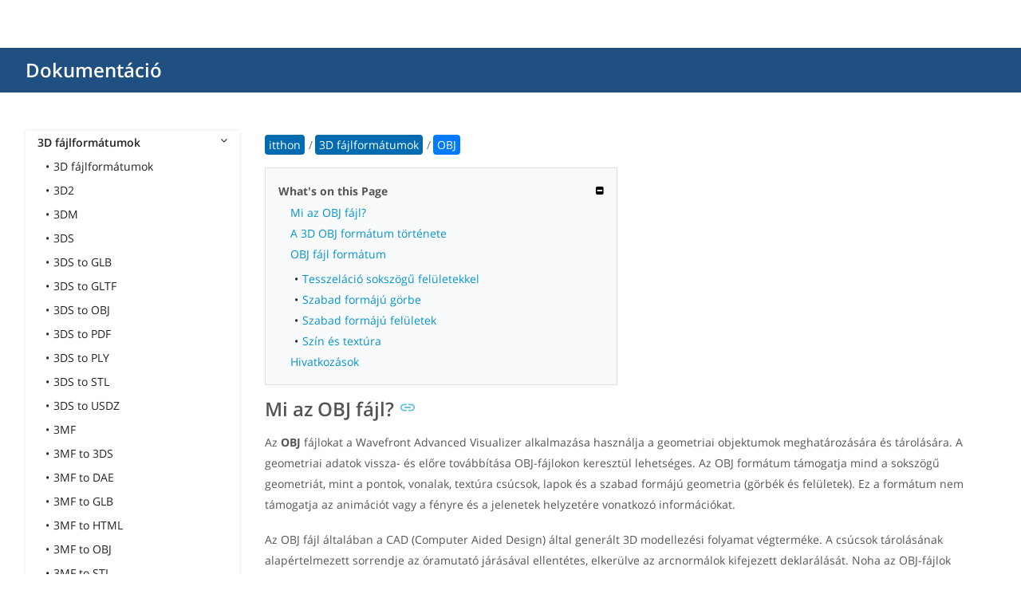

--- FILE ---
content_type: text/html
request_url: https://docs.fileformat.com/hu/3d/obj/
body_size: 22771
content:
<!doctype html><html class=no-js lang=hu><head><meta charset=utf-8><link rel=preload href=https://docs.fileformat.com/fonts/muli-latin-200.woff2 as=font type=font/woff2 crossorigin><link rel=preload href=https://docs.fileformat.com/fonts/muli-latin-400.woff2 as=font type=font/woff2 crossorigin><link rel=preload href=https://docs.fileformat.com/fonts/muli-latin-800.woff2 as=font type=font/woff2 crossorigin><meta http-equiv=x-ua-compatible content="IE=edge"><title>OBJ fájl formátum</title><meta name=description content="További információ az OBJ fájlformátumról és az API-król, amelyek megnyithatnak és létrehozhatnak OBJ fájlokat."><meta name=keywords content="obj fájl,obj fájl formátum,mi az obj fájl,fájl,obj példa,obj fájl kiterjesztése,kiterjesztés,formátum"><meta name=viewport content="width=device-width,minimum-scale=1"><meta name=author content="Kashif Iqbal"><link rel=canonical href=https://docs.fileformat.com/hu/3d/obj/><meta name=robots content="index, follow"><link rel=stylesheet href=/output/css/app.min.7a7f18a9964f83218a9edb46fd8c6c74cb6f6a018671711b3132c6680844fe2e.css integrity="sha256-en8YqZZPgyGKnttG/YxsdMtvagGGcXEbMTLGaAhE/i4=" crossorigin=anonymous><script type=text/javascript src=/output/js/app.175b405753a9c0ce86ab35944e9c4cc1a758a6873209cf5106600f6b2f5a59b6.js integrity="sha256-F1tAV1OpwM6GqzWUTpxMwadYpocyCc9RBmAPay9aWbY=" crossorigin=anonymous defer></script>
<script async defer src=/js/buttons.js></script>
<link rel=apple-touch-icon sizes=180x180 href=/apple-touch-icon.png><link rel=icon type=image/png href=/favicon-32x32.png sizes=32x32><link rel=icon type=image/png href=/favicon-16x16.png sizes=16x16><link rel=manifest href=/manifest.json><link rel=mask-icon href=/safari-pinned-tab.svg color=#0594cb><meta name=theme-color content="#ffffff"><meta property="og:title" content="OBJ fájl formátum"><meta property="og:description" content="További információ az OBJ fájlformátumról és az API-król, amelyek megnyithatnak és létrehozhatnak OBJ fájlokat."><meta property="og:type" content="article"><meta property="og:url" content="https://docs.fileformat.com/hu/3d/obj/"><meta property="article:published_time" content="2019-10-11T00:00:00+00:00"><meta property="article:modified_time" content="2019-09-10T00:00:00+00:00"><meta itemprop=name content="OBJ fájl formátum"><meta itemprop=description content="További információ az OBJ fájlformátumról és az API-król, amelyek megnyithatnak és létrehozhatnak OBJ fájlokat."><meta itemprop=datePublished content="2019-10-11T00:00:00+00:00"><meta itemprop=dateModified content="2019-10-11T00:00:00+00:00"><meta itemprop=wordCount content="564"><meta itemprop=keywords content="obj fájl,obj fájl formátum,mi az obj fájl,fájl,obj példa,obj fájl kiterjesztése,kiterjesztés,formátum"><meta name=twitter:card content="summary_large_image"><meta name=twitter:image:src content="https://docs.fileformat.com/images/fileformat-card.png"><meta name=twitter:title content="OBJ fájl formátum"><meta name=twitter:description content="További információ az OBJ fájlformátumról és az API-król, amelyek megnyithatnak és létrehozhatnak OBJ fájlokat."><meta name=twitter:site content="@fileformatcom"><script async src="https://www.googletagmanager.com/gtag/js?id=G-4XXLLYN6B8"></script>
<script>window.dataLayer=window.dataLayer||[];function gtag(){dataLayer.push(arguments)}gtag("js",new Date),gtag("config","G-4XXLLYN6B8")</script><link href=https://cms.admin.containerize.com/templates/aspose/css/AsposePtyLtdMenu.css rel=stylesheet type=text/css><script src=/js/jquery-1.10.2.min.js></script>
<link rel=stylesheet href=https://cms.admin.containerize.com/templates/fileformat/css/fileformat.css?v1.22 type=text/css><meta name=google-adsense-account content="ca-pub-5946266927584579"><script async src="https://pagead2.googlesyndication.com/pagead/js/adsbygoogle.js?client=ca-pub-5946266927584579" crossorigin=anonymous></script></head><body class="ma0 sans-serif bg-primary-color-light"><div id=DynabicMenuInnerDiv></div><nav class="bg-primary-color-dark pv4 w-100" role=navigation><div class="center flex-ns flex-wrap items-center justify-start mw9"><h1 class="dim f3-sh lh-solid ml0-ns mr0 mr4-l mv0 pl3 pl4-ns"><a href=/hu/ class="link white">Dokumentáció</a></h1><ul class="list ma0 pa0 dn dib-l"></ul></div></nav><main role=main class="content-with-sidebar min-vh-100 pb7 pb0-ns"><article class="w-100 ph4 pb5 pb6-ns pt1 mt4 pt3-ns"><button class="btn-showside mb-5"><i class="fa fa-bars"></i> Table of Contents</button><div class=flex-l><div class="order-0 w-20 dn db-l ss-bar"><nav role=navigation><div class=navheader>Table of Content <button class=btn-plain><i class="fa fa-times"></i></button></div><div class="db dib-ns"><form id=site-search-form role=search class=hide><fieldset class="bn ma0 pa0"><label class=clip for=search-input>Search</label>
<input disabled type=search id=search-input class="needs-js bg-left bn f5 input-reset lh-solid mt3 mt0-ns pl4 pv2 w5 white" placeholder="Search the Docs" name=search-input style="background:url(/images/icon-search.png)no-repeat 0 8px/16px 16px"></fieldset></form><fess:search></fess:search></div><ul class="list pa0 nl2"><li class="f5 w-100 hover-bg-light-gray hover-accent-color-light fw8"><a href=javascript:void(0) class="js-toggle dib w-100 link mid-gray hover-accent-color-light pl2 pr2 pv2 primary-color" data-target=._3d>3D fájlformátumok<i class="fa fa-angle-down"></i></a><ul class="_3d desktopmenu animated fadeIn list pl3 bg-light-gray db"><li class="f6 fw4"><a href=/hu/3d/ class="db link hover-bg-gray hover-white pl3 pr2 pv2 black">3D fájlformátumok</a></li><li class="f6 fw4"><a href=/hu/3d/3d2/ class="db link hover-bg-gray hover-white pl3 pr2 pv2 black">3D2</a></li><li class="f6 fw4"><a href=/hu/3d/3dm/ class="db link hover-bg-gray hover-white pl3 pr2 pv2 black">3DM</a></li><li class="f6 fw4"><a href=/hu/3d/3ds/ class="db link hover-bg-gray hover-white pl3 pr2 pv2 black">3DS</a></li><li class="f6 fw4"><a href=/hu/3d/3ds-to-glb/ class="db link hover-bg-gray hover-white pl3 pr2 pv2 black">3DS to GLB</a></li><li class="f6 fw4"><a href=/hu/3d/3ds-to-gltf/ class="db link hover-bg-gray hover-white pl3 pr2 pv2 black">3DS to GLTF</a></li><li class="f6 fw4"><a href=/hu/3d/3ds-to-obj/ class="db link hover-bg-gray hover-white pl3 pr2 pv2 black">3DS to OBJ</a></li><li class="f6 fw4"><a href=/hu/3d/3ds-to-pdf/ class="db link hover-bg-gray hover-white pl3 pr2 pv2 black">3DS to PDF</a></li><li class="f6 fw4"><a href=/hu/3d/3ds-to-ply/ class="db link hover-bg-gray hover-white pl3 pr2 pv2 black">3DS to PLY</a></li><li class="f6 fw4"><a href=/hu/3d/3ds-to-stl/ class="db link hover-bg-gray hover-white pl3 pr2 pv2 black">3DS to STL</a></li><li class="f6 fw4"><a href=/hu/3d/3ds-to-usdz/ class="db link hover-bg-gray hover-white pl3 pr2 pv2 black">3DS to USDZ</a></li><li class="f6 fw4"><a href=/hu/3d/3mf/ class="db link hover-bg-gray hover-white pl3 pr2 pv2 black">3MF</a></li><li class="f6 fw4"><a href=/hu/3d/3mf-to-3ds/ class="db link hover-bg-gray hover-white pl3 pr2 pv2 black">3MF to 3DS</a></li><li class="f6 fw4"><a href=/hu/3d/3mf-to-dae/ class="db link hover-bg-gray hover-white pl3 pr2 pv2 black">3MF to DAE</a></li><li class="f6 fw4"><a href=/hu/3d/3mf-to-glb/ class="db link hover-bg-gray hover-white pl3 pr2 pv2 black">3MF to GLB</a></li><li class="f6 fw4"><a href=/hu/3d/3mf-to-html/ class="db link hover-bg-gray hover-white pl3 pr2 pv2 black">3MF to HTML</a></li><li class="f6 fw4"><a href=/hu/3d/3mf-to-obj/ class="db link hover-bg-gray hover-white pl3 pr2 pv2 black">3MF to OBJ</a></li><li class="f6 fw4"><a href=/hu/3d/3mf-to-stl/ class="db link hover-bg-gray hover-white pl3 pr2 pv2 black">3MF to STL</a></li><li class="f6 fw4"><a href=/hu/3d/3mf-to-u3d/ class="db link hover-bg-gray hover-white pl3 pr2 pv2 black">3MF to U3D</a></li><li class="f6 fw4"><a href=/hu/3d/amf/ class="db link hover-bg-gray hover-white pl3 pr2 pv2 black">AMF</a></li><li class="f6 fw4"><a href=/hu/3d/ase/ class="db link hover-bg-gray hover-white pl3 pr2 pv2 black">ASE</a></li><li class="f6 fw4"><a href=/hu/3d/b3d/ class="db link hover-bg-gray hover-white pl3 pr2 pv2 black">B3D</a></li><li class="f6 fw4"><a href=/hu/3d/blend/ class="db link hover-bg-gray hover-white pl3 pr2 pv2 black">BLEND</a></li><li class="f6 fw4"><a href=/hu/3d/c4d/ class="db link hover-bg-gray hover-white pl3 pr2 pv2 black">C4D</a></li><li class="f6 fw4"><a href=/hu/3d/caf-cal3d/ class="db link hover-bg-gray hover-white pl3 pr2 pv2 black">CAF Cal3D</a></li><li class="f6 fw4"><a href=/hu/3d/chr-3ds/ class="db link hover-bg-gray hover-white pl3 pr2 pv2 black">CHR 3ds</a></li><li class="f6 fw4"><a href=/hu/3d/chr-cryengine/ class="db link hover-bg-gray hover-white pl3 pr2 pv2 black">CHR CryENGINE</a></li><li class="f6 fw4"><a href=/hu/3d/dae/ class="db link hover-bg-gray hover-white pl3 pr2 pv2 black">DAE</a></li><li class="f6 fw4"><a href=/hu/3d/dbm/ class="db link hover-bg-gray hover-white pl3 pr2 pv2 black">DBM</a></li><li class="f6 fw4"><a href=/hu/3d/drc/ class="db link hover-bg-gray hover-white pl3 pr2 pv2 black">DRC</a></li><li class="f6 fw4"><a href=/hu/3d/e57/ class="db link hover-bg-gray hover-white pl3 pr2 pv2 black">E57</a></li><li class="f6 fw4"><a href=/hu/3d/f3d/ class="db link hover-bg-gray hover-white pl3 pr2 pv2 black">F3D</a></li><li class="f6 fw4"><a href=/hu/3d/fbx/ class="db link hover-bg-gray hover-white pl3 pr2 pv2 black">FBX</a></li><li class="f6 fw4"><a href=/hu/3d/fbx-to-3ds/ class="db link hover-bg-gray hover-white pl3 pr2 pv2 black">FBX to 3DS</a></li><li class="f6 fw4"><a href=/hu/3d/fbx-to-dae/ class="db link hover-bg-gray hover-white pl3 pr2 pv2 black">FBX to DAE</a></li><li class="f6 fw4"><a href=/hu/3d/fbx-to-dwg/ class="db link hover-bg-gray hover-white pl3 pr2 pv2 black">FBX to DWG</a></li><li class="f6 fw4"><a href=/hu/3d/fbx-to-glb/ class="db link hover-bg-gray hover-white pl3 pr2 pv2 black">FBX to GLB</a></li><li class="f6 fw4"><a href=/hu/3d/fbx-to-gltf/ class="db link hover-bg-gray hover-white pl3 pr2 pv2 black">FBX to GLTF</a></li><li class="f6 fw4"><a href=/hu/3d/fbx-to-obj/ class="db link hover-bg-gray hover-white pl3 pr2 pv2 black">FBX to OBJ</a></li><li class="f6 fw4"><a href=/hu/3d/fbx-to-ply/ class="db link hover-bg-gray hover-white pl3 pr2 pv2 black">FBX to PLY</a></li><li class="f6 fw4"><a href=/hu/3d/fbx-to-stl/ class="db link hover-bg-gray hover-white pl3 pr2 pv2 black">FBX to STL</a></li><li class="f6 fw4"><a href=/hu/3d/fbx-to-usdz/ class="db link hover-bg-gray hover-white pl3 pr2 pv2 black">FBX to USDZ</a></li><li class="f6 fw4"><a href=/hu/3d/fbx-to-xlsx/ class="db link hover-bg-gray hover-white pl3 pr2 pv2 black">FBX to XLSX</a></li><li class="f6 fw4"><a href=/hu/3d/glb/ class="db link hover-bg-gray hover-white pl3 pr2 pv2 black">GLB</a></li><li class="f6 fw4"><a href=/hu/3d/glb-to-3ds/ class="db link hover-bg-gray hover-white pl3 pr2 pv2 black">GLB to 3DS</a></li><li class="f6 fw4"><a href=/hu/3d/glb-to-dae/ class="db link hover-bg-gray hover-white pl3 pr2 pv2 black">GLB to DAE</a></li><li class="f6 fw4"><a href=/hu/3d/glb-to-fbx/ class="db link hover-bg-gray hover-white pl3 pr2 pv2 black">GLB to FBX</a></li><li class="f6 fw4"><a href=/hu/3d/glb-to-gltf/ class="db link hover-bg-gray hover-white pl3 pr2 pv2 black">GLB to GLTF</a></li><li class="f6 fw4"><a href=/hu/3d/glb-to-html/ class="db link hover-bg-gray hover-white pl3 pr2 pv2 black">GLB to HTML</a></li><li class="f6 fw4"><a href=/hu/3d/glb-to-obj/ class="db link hover-bg-gray hover-white pl3 pr2 pv2 black">GLB to OBJ</a></li><li class="f6 fw4"><a href=/hu/3d/glb-to-pdf/ class="db link hover-bg-gray hover-white pl3 pr2 pv2 black">GLB to PDF</a></li><li class="f6 fw4"><a href=/hu/3d/glb-to-stl/ class="db link hover-bg-gray hover-white pl3 pr2 pv2 black">GLB to STL</a></li><li class="f6 fw4"><a href=/hu/3d/glb-to-usdz/ class="db link hover-bg-gray hover-white pl3 pr2 pv2 black">GLB to USDZ</a></li><li class="f6 fw4"><a href=/hu/3d/gltf/ class="db link hover-bg-gray hover-white pl3 pr2 pv2 black">GLTF</a></li><li class="f6 fw4"><a href=/hu/3d/ipt/ class="db link hover-bg-gray hover-white pl3 pr2 pv2 black">IPT</a></li><li class="f6 fw4"><a href=/hu/3d/jt/ class="db link hover-bg-gray hover-white pl3 pr2 pv2 black">JT</a></li><li class="f6 fw4"><a href=/hu/3d/ma/ class="db link hover-bg-gray hover-white pl3 pr2 pv2 black">MA</a></li><li class="f6 fw4"><a href=/hu/3d/max/ class="db link hover-bg-gray hover-white pl3 pr2 pv2 black">MAX</a></li><li class="f6 fw4"><a href=/hu/3d/mb/ class="db link hover-bg-gray hover-white pl3 pr2 pv2 black">MB</a></li><li class="f6 fw4"><a href=/hu/3d/mp/ class="db link hover-bg-gray hover-white pl3 pr2 pv2 black">MP</a></li><li class="f6 fw4"><a href=/hu/3d/mtl/ class="db link hover-bg-gray hover-white pl3 pr2 pv2 black">MTL</a></li><li class="f6 fw4"><a href=/hu/3d/obj/ class="db link hover-bg-gray hover-white pl3 pr2 pv2 primary-color">OBJ</a></li><li class="f6 fw4"><a href=/hu/3d/ply/ class="db link hover-bg-gray hover-white pl3 pr2 pv2 black">PLY</a></li><li class="f6 fw4"><a href=/hu/3d/pov/ class="db link hover-bg-gray hover-white pl3 pr2 pv2 black">POV</a></li><li class="f6 fw4"><a href=/hu/3d/prc/ class="db link hover-bg-gray hover-white pl3 pr2 pv2 black">PRC</a></li><li class="f6 fw4"><a href=/hu/3d/rvm/ class="db link hover-bg-gray hover-white pl3 pr2 pv2 black">RVM</a></li><li class="f6 fw4"><a href=/hu/3d/step/ class="db link hover-bg-gray hover-white pl3 pr2 pv2 black">STEP</a></li><li class="f6 fw4"><a href=/hu/3d/stp/ class="db link hover-bg-gray hover-white pl3 pr2 pv2 black">STP</a></li><li class="f6 fw4"><a href=/hu/3d/u3d/ class="db link hover-bg-gray hover-white pl3 pr2 pv2 black">U3D</a></li><li class="f6 fw4"><a href=/hu/3d/usd/ class="db link hover-bg-gray hover-white pl3 pr2 pv2 black">USD</a></li><li class="f6 fw4"><a href=/hu/3d/usdz/ class="db link hover-bg-gray hover-white pl3 pr2 pv2 black">USDZ</a></li><li class="f6 fw4"><a href=/hu/3d/vrml/ class="db link hover-bg-gray hover-white pl3 pr2 pv2 black">VRML</a></li><li class="f6 fw4"><a href=/hu/3d/x/ class="db link hover-bg-gray hover-white pl3 pr2 pv2 black">X</a></li><li class="f6 fw4"><a href=/hu/3d/x3d/ class="db link hover-bg-gray hover-white pl3 pr2 pv2 black">X3D</a></li></ul></li><li class="f5 w-100 hover-bg-light-gray hover-accent-color-light fw8"><a href=javascript:void(0) class="js-toggle dib w-100 link mid-gray hover-accent-color-light pl2 pr2 pv2" data-target=._audio>Hangfájl formátumok<i class="fa fa-angle-down"></i></a><ul class="_audio desktopmenu animated fadeIn list pl3 bg-light-gray dn"><li class="f6 fw4"><a href=/hu/audio/ class="db link hover-bg-gray hover-white pl3 pr2 pv2 black">Hangfájl formátumok</a></li><li class="f6 fw4"><a href=/hu/audio/8svx/ class="db link hover-bg-gray hover-white pl3 pr2 pv2 black">8SVX</a></li><li class="f6 fw4"><a href=/hu/audio/aa/ class="db link hover-bg-gray hover-white pl3 pr2 pv2 black">AA</a></li><li class="f6 fw4"><a href=/hu/audio/aac/ class="db link hover-bg-gray hover-white pl3 pr2 pv2 black">AAC</a></li><li class="f6 fw4"><a href=/hu/audio/aax/ class="db link hover-bg-gray hover-white pl3 pr2 pv2 black">AAX</a></li><li class="f6 fw4"><a href=/hu/audio/ac3/ class="db link hover-bg-gray hover-white pl3 pr2 pv2 black">AC3</a></li><li class="f6 fw4"><a href=/hu/audio/act/ class="db link hover-bg-gray hover-white pl3 pr2 pv2 black">ACT</a></li><li class="f6 fw4"><a href=/hu/audio/aif/ class="db link hover-bg-gray hover-white pl3 pr2 pv2 black">AIF</a></li><li class="f6 fw4"><a href=/hu/audio/aiff/ class="db link hover-bg-gray hover-white pl3 pr2 pv2 black">AIFF</a></li><li class="f6 fw4"><a href=/hu/audio/alac/ class="db link hover-bg-gray hover-white pl3 pr2 pv2 black">ALAC</a></li><li class="f6 fw4"><a href=/hu/audio/amr/ class="db link hover-bg-gray hover-white pl3 pr2 pv2 black">AMR</a></li><li class="f6 fw4"><a href=/hu/audio/ape/ class="db link hover-bg-gray hover-white pl3 pr2 pv2 black">APE</a></li><li class="f6 fw4"><a href=/hu/audio/caf/ class="db link hover-bg-gray hover-white pl3 pr2 pv2 black">CAF</a></li><li class="f6 fw4"><a href=/hu/audio/cda/ class="db link hover-bg-gray hover-white pl3 pr2 pv2 black">CDA</a></li><li class="f6 fw4"><a href=/hu/audio/cdr/ class="db link hover-bg-gray hover-white pl3 pr2 pv2 black">CDR</a></li><li class="f6 fw4"><a href=/hu/audio/dss/ class="db link hover-bg-gray hover-white pl3 pr2 pv2 black">DSS</a></li><li class="f6 fw4"><a href=/hu/audio/ec3/ class="db link hover-bg-gray hover-white pl3 pr2 pv2 black">EC3</a></li><li class="f6 fw4"><a href=/hu/audio/efs/ class="db link hover-bg-gray hover-white pl3 pr2 pv2 black">EFS</a></li><li class="f6 fw4"><a href=/hu/audio/enc/ class="db link hover-bg-gray hover-white pl3 pr2 pv2 black">ENC</a></li><li class="f6 fw4"><a href=/hu/audio/flac/ class="db link hover-bg-gray hover-white pl3 pr2 pv2 black">FLAC</a></li><li class="f6 fw4"><a href=/hu/audio/flp/ class="db link hover-bg-gray hover-white pl3 pr2 pv2 black">FLP</a></li><li class="f6 fw4"><a href=/hu/audio/gp/ class="db link hover-bg-gray hover-white pl3 pr2 pv2 black">GP</a></li><li class="f6 fw4"><a href=/hu/audio/gsm/ class="db link hover-bg-gray hover-white pl3 pr2 pv2 black">GSM</a></li><li class="f6 fw4"><a href=/hu/audio/it/ class="db link hover-bg-gray hover-white pl3 pr2 pv2 black">IT</a></li><li class="f6 fw4"><a href=/hu/audio/m3u/ class="db link hover-bg-gray hover-white pl3 pr2 pv2 black">M3U</a></li><li class="f6 fw4"><a href=/hu/audio/m3u8/ class="db link hover-bg-gray hover-white pl3 pr2 pv2 black">M3U8</a></li><li class="f6 fw4"><a href=/hu/audio/m4a/ class="db link hover-bg-gray hover-white pl3 pr2 pv2 black">M4A</a></li><li class="f6 fw4"><a href=/hu/audio/m4b/ class="db link hover-bg-gray hover-white pl3 pr2 pv2 black">M4B</a></li><li class="f6 fw4"><a href=/hu/audio/m4p/ class="db link hover-bg-gray hover-white pl3 pr2 pv2 black">M4P</a></li><li class="f6 fw4"><a href=/hu/audio/m4r/ class="db link hover-bg-gray hover-white pl3 pr2 pv2 black">M4R</a></li><li class="f6 fw4"><a href=/hu/audio/mid/ class="db link hover-bg-gray hover-white pl3 pr2 pv2 black">MID</a></li><li class="f6 fw4"><a href=/hu/audio/mka/ class="db link hover-bg-gray hover-white pl3 pr2 pv2 black">MKA</a></li><li class="f6 fw4"><a href=/hu/audio/mmf/ class="db link hover-bg-gray hover-white pl3 pr2 pv2 black">MMF</a></li><li class="f6 fw4"><a href=/hu/audio/mod/ class="db link hover-bg-gray hover-white pl3 pr2 pv2 black">MOD</a></li><li class="f6 fw4"><a href=/hu/audio/mp2/ class="db link hover-bg-gray hover-white pl3 pr2 pv2 black">MP2</a></li><li class="f6 fw4"><a href=/hu/audio/mp3/ class="db link hover-bg-gray hover-white pl3 pr2 pv2 black">MP3</a></li><li class="f6 fw4"><a href=/hu/audio/mpc/ class="db link hover-bg-gray hover-white pl3 pr2 pv2 black">MPC</a></li><li class="f6 fw4"><a href=/hu/audio/mscz/ class="db link hover-bg-gray hover-white pl3 pr2 pv2 black">MSCZ</a></li><li class="f6 fw4"><a href=/hu/audio/mtm/ class="db link hover-bg-gray hover-white pl3 pr2 pv2 black">MTM</a></li><li class="f6 fw4"><a href=/hu/audio/mui/ class="db link hover-bg-gray hover-white pl3 pr2 pv2 black">MUI</a></li><li class="f6 fw4"><a href=/hu/audio/musx/ class="db link hover-bg-gray hover-white pl3 pr2 pv2 black">MUSX</a></li><li class="f6 fw4"><a href=/hu/audio/mxl/ class="db link hover-bg-gray hover-white pl3 pr2 pv2 black">MXL</a></li><li class="f6 fw4"><a href=/hu/audio/nsa/ class="db link hover-bg-gray hover-white pl3 pr2 pv2 black">NSA</a></li><li class="f6 fw4"><a href=/hu/audio/ogg/ class="db link hover-bg-gray hover-white pl3 pr2 pv2 black">OGG</a></li><li class="f6 fw4"><a href=/hu/audio/opus/ class="db link hover-bg-gray hover-white pl3 pr2 pv2 black">OPUS</a></li><li class="f6 fw4"><a href=/hu/audio/ra/ class="db link hover-bg-gray hover-white pl3 pr2 pv2 black">RA</a></li><li class="f6 fw4"><a href=/hu/audio/rf64/ class="db link hover-bg-gray hover-white pl3 pr2 pv2 black">RF64</a></li><li class="f6 fw4"><a href=/hu/audio/rip/ class="db link hover-bg-gray hover-white pl3 pr2 pv2 black">RIP</a></li><li class="f6 fw4"><a href=/hu/audio/sdt/ class="db link hover-bg-gray hover-white pl3 pr2 pv2 black">SDT</a></li><li class="f6 fw4"><a href=/hu/audio/sf2/ class="db link hover-bg-gray hover-white pl3 pr2 pv2 black">SF2</a></li><li class="f6 fw4"><a href=/hu/audio/stap/ class="db link hover-bg-gray hover-white pl3 pr2 pv2 black">STAP</a></li><li class="f6 fw4"><a href=/hu/audio/sty/ class="db link hover-bg-gray hover-white pl3 pr2 pv2 black">STY</a></li><li class="f6 fw4"><a href=/hu/audio/tg/ class="db link hover-bg-gray hover-white pl3 pr2 pv2 black">TG</a></li><li class="f6 fw4"><a href=/hu/audio/voc/ class="db link hover-bg-gray hover-white pl3 pr2 pv2 black">VOC</a></li><li class="f6 fw4"><a href=/hu/audio/vox/ class="db link hover-bg-gray hover-white pl3 pr2 pv2 black">VOX</a></li><li class="f6 fw4"><a href=/hu/audio/vqf/ class="db link hover-bg-gray hover-white pl3 pr2 pv2 black">VQF</a></li><li class="f6 fw4"><a href=/hu/audio/wav/ class="db link hover-bg-gray hover-white pl3 pr2 pv2 black">WAV</a></li><li class="f6 fw4"><a href=/hu/audio/weba/ class="db link hover-bg-gray hover-white pl3 pr2 pv2 black">WEBA</a></li><li class="f6 fw4"><a href=/hu/audio/wfp/ class="db link hover-bg-gray hover-white pl3 pr2 pv2 black">WFP</a></li><li class="f6 fw4"><a href=/hu/audio/wma/ class="db link hover-bg-gray hover-white pl3 pr2 pv2 black">WMA</a></li><li class="f6 fw4"><a href=/hu/audio/wpl/ class="db link hover-bg-gray hover-white pl3 pr2 pv2 black">WPL</a></li><li class="f6 fw4"><a href=/hu/audio/wproj/ class="db link hover-bg-gray hover-white pl3 pr2 pv2 black">WPROJ</a></li><li class="f6 fw4"><a href=/hu/audio/wv/ class="db link hover-bg-gray hover-white pl3 pr2 pv2 black">WV</a></li></ul></li><li class="f5 w-100 hover-bg-light-gray hover-accent-color-light fw8"><a href=javascript:void(0) class="js-toggle dib w-100 link mid-gray hover-accent-color-light pl2 pr2 pv2" data-target=._cad>CAD fájlformátumok<i class="fa fa-angle-down"></i></a><ul class="_cad desktopmenu animated fadeIn list pl3 bg-light-gray dn"><li class="f6 fw4"><a href=/hu/cad/ class="db link hover-bg-gray hover-white pl3 pr2 pv2 black">CAD fájlformátumok</a></li><li class="f6 fw4"><a href=/hu/cad/afs/ class="db link hover-bg-gray hover-white pl3 pr2 pv2 black">AFS</a></li><li class="f6 fw4"><a href=/hu/cad/art/ class="db link hover-bg-gray hover-white pl3 pr2 pv2 black">ART</a></li><li class="f6 fw4"><a href=/hu/cad/asc/ class="db link hover-bg-gray hover-white pl3 pr2 pv2 black">ASC</a></li><li class="f6 fw4"><a href=/hu/cad/asm/ class="db link hover-bg-gray hover-white pl3 pr2 pv2 black">ASM</a></li><li class="f6 fw4"><a href=/hu/cad/axm/ class="db link hover-bg-gray hover-white pl3 pr2 pv2 black">AXM</a></li><li class="f6 fw4"><a href=/hu/cad/bdc/ class="db link hover-bg-gray hover-white pl3 pr2 pv2 black">BDC</a></li><li class="f6 fw4"><a href=/hu/cad/catpart/ class="db link hover-bg-gray hover-white pl3 pr2 pv2 black">CATPART</a></li><li class="f6 fw4"><a href=/hu/cad/cf2/ class="db link hover-bg-gray hover-white pl3 pr2 pv2 black">CF2</a></li><li class="f6 fw4"><a href=/hu/cad/cir/ class="db link hover-bg-gray hover-white pl3 pr2 pv2 black">CIR</a></li><li class="f6 fw4"><a href=/hu/cad/cpa/ class="db link hover-bg-gray hover-white pl3 pr2 pv2 black">CPA</a></li><li class="f6 fw4"><a href=/hu/cad/dc3/ class="db link hover-bg-gray hover-white pl3 pr2 pv2 black">DC3</a></li><li class="f6 fw4"><a href=/hu/cad/dgn/ class="db link hover-bg-gray hover-white pl3 pr2 pv2 black">DGN</a></li><li class="f6 fw4"><a href=/hu/cad/dst/ class="db link hover-bg-gray hover-white pl3 pr2 pv2 black">DST</a></li><li class="f6 fw4"><a href=/hu/cad/dwf/ class="db link hover-bg-gray hover-white pl3 pr2 pv2 black">DWF</a></li><li class="f6 fw4"><a href=/hu/cad/dwfx/ class="db link hover-bg-gray hover-white pl3 pr2 pv2 black">DWFX</a></li><li class="f6 fw4"><a href=/hu/cad/dwg/ class="db link hover-bg-gray hover-white pl3 pr2 pv2 black">DWG</a></li><li class="f6 fw4"><a href=/hu/cad/dwt/ class="db link hover-bg-gray hover-white pl3 pr2 pv2 black">DWT</a></li><li class="f6 fw4"><a href=/hu/cad/dxb/ class="db link hover-bg-gray hover-white pl3 pr2 pv2 black">DXB</a></li><li class="f6 fw4"><a href=/hu/cad/dxf/ class="db link hover-bg-gray hover-white pl3 pr2 pv2 black">DXF</a></li><li class="f6 fw4"><a href=/hu/cad/fzp/ class="db link hover-bg-gray hover-white pl3 pr2 pv2 black">FZP</a></li><li class="f6 fw4"><a href=/hu/cad/fzz/ class="db link hover-bg-gray hover-white pl3 pr2 pv2 black">FZZ</a></li><li class="f6 fw4"><a href=/hu/cad/gcode/ class="db link hover-bg-gray hover-white pl3 pr2 pv2 black">GCODE</a></li><li class="f6 fw4"><a href=/hu/cad/hpgl/ class="db link hover-bg-gray hover-white pl3 pr2 pv2 black">HPGL</a></li><li class="f6 fw4"><a href=/hu/cad/iba/ class="db link hover-bg-gray hover-white pl3 pr2 pv2 black">IBA</a></li><li class="f6 fw4"><a href=/hu/cad/ifc/ class="db link hover-bg-gray hover-white pl3 pr2 pv2 black">IFC</a></li><li class="f6 fw4"><a href=/hu/cad/iges/ class="db link hover-bg-gray hover-white pl3 pr2 pv2 black">IGES</a></li><li class="f6 fw4"><a href=/hu/cad/igs/ class="db link hover-bg-gray hover-white pl3 pr2 pv2 black">IGS</a></li><li class="f6 fw4"><a href=/hu/cad/jvsg/ class="db link hover-bg-gray hover-white pl3 pr2 pv2 black">JVSG</a></li><li class="f6 fw4"><a href=/hu/cad/nc/ class="db link hover-bg-gray hover-white pl3 pr2 pv2 black">NC</a></li><li class="f6 fw4"><a href=/hu/cad/nwc/ class="db link hover-bg-gray hover-white pl3 pr2 pv2 black">NWC</a></li><li class="f6 fw4"><a href=/hu/cad/nwd/ class="db link hover-bg-gray hover-white pl3 pr2 pv2 black">NWD</a></li><li class="f6 fw4"><a href=/hu/cad/nwf/ class="db link hover-bg-gray hover-white pl3 pr2 pv2 black">NWF</a></li><li class="f6 fw4"><a href=/hu/cad/opt/ class="db link hover-bg-gray hover-white pl3 pr2 pv2 black">OPT</a></li><li class="f6 fw4"><a href=/hu/cad/par/ class="db link hover-bg-gray hover-white pl3 pr2 pv2 black">PAR</a></li><li class="f6 fw4"><a href=/hu/cad/pat/ class="db link hover-bg-gray hover-white pl3 pr2 pv2 black">PAT</a></li><li class="f6 fw4"><a href=/hu/cad/pc3/ class="db link hover-bg-gray hover-white pl3 pr2 pv2 black">PC3</a></li><li class="f6 fw4"><a href=/hu/cad/phj/ class="db link hover-bg-gray hover-white pl3 pr2 pv2 black">PHJ</a></li><li class="f6 fw4"><a href=/hu/cad/plt/ class="db link hover-bg-gray hover-white pl3 pr2 pv2 black">PLT</a></li><li class="f6 fw4"><a href=/hu/cad/prt-creo/ class="db link hover-bg-gray hover-white pl3 pr2 pv2 black">PRT</a></li><li class="f6 fw4"><a href=/hu/cad/prt-cadkey/ class="db link hover-bg-gray hover-white pl3 pr2 pv2 black">PRT CADKEY</a></li><li class="f6 fw4"><a href=/hu/cad/psm/ class="db link hover-bg-gray hover-white pl3 pr2 pv2 black">PSM</a></li><li class="f6 fw4"><a href=/hu/cad/pss/ class="db link hover-bg-gray hover-white pl3 pr2 pv2 black">PSS</a></li><li class="f6 fw4"><a href=/hu/cad/rfa/ class="db link hover-bg-gray hover-white pl3 pr2 pv2 black">RFA</a></li><li class="f6 fw4"><a href=/hu/cad/rft/ class="db link hover-bg-gray hover-white pl3 pr2 pv2 black">RFT</a></li><li class="f6 fw4"><a href=/hu/cad/rml/ class="db link hover-bg-gray hover-white pl3 pr2 pv2 black">RML</a></li><li class="f6 fw4"><a href=/hu/cad/rvt/ class="db link hover-bg-gray hover-white pl3 pr2 pv2 black">RVT</a></li><li class="f6 fw4"><a href=/hu/cad/sldprt/ class="db link hover-bg-gray hover-white pl3 pr2 pv2 black">SLDPRT</a></li><li class="f6 fw4"><a href=/hu/cad/stl/ class="db link hover-bg-gray hover-white pl3 pr2 pv2 black">STL</a></li></ul></li><li class="f5 w-100 hover-bg-light-gray hover-accent-color-light fw8 mb1 bb b--moon-gray"><a href=javascript:void(0) class="js-toggle dib w-100 link mid-gray hover-accent-color-light pl2 pr2 pv2" data-target=._compression>Tömörítési fájlformátumok<i class="fa fa-angle-down"></i></a><ul class="_compression desktopmenu animated fadeIn list pl3 bg-light-gray dn"><li class="f6 fw4"><a href=/hu/compression/ class="db link hover-bg-gray hover-white pl3 pr2 pv2 black">Tömörítési fájlformátumok</a></li><li class="f6 fw4"><a href=/hu/compression/7z/ class="db link hover-bg-gray hover-white pl3 pr2 pv2 black">7Z</a></li><li class="f6 fw4"><a href=/hu/compression/ace/ class="db link hover-bg-gray hover-white pl3 pr2 pv2 black">ACE</a></li><li class="f6 fw4"><a href=/hu/compression/alz/ class="db link hover-bg-gray hover-white pl3 pr2 pv2 black">ALZ</a></li><li class="f6 fw4"><a href=/hu/compression/apk/ class="db link hover-bg-gray hover-white pl3 pr2 pv2 black">APK</a></li><li class="f6 fw4"><a href=/hu/compression/apz/ class="db link hover-bg-gray hover-white pl3 pr2 pv2 black">APZ</a></li><li class="f6 fw4"><a href=/hu/compression/arc/ class="db link hover-bg-gray hover-white pl3 pr2 pv2 black">ARC</a></li><li class="f6 fw4"><a href=/hu/compression/arj/ class="db link hover-bg-gray hover-white pl3 pr2 pv2 black">ARJ</a></li><li class="f6 fw4"><a href=/hu/compression/b1/ class="db link hover-bg-gray hover-white pl3 pr2 pv2 black">B1</a></li><li class="f6 fw4"><a href=/hu/compression/b6z/ class="db link hover-bg-gray hover-white pl3 pr2 pv2 black">B6Z</a></li><li class="f6 fw4"><a href=/hu/compression/bin/ class="db link hover-bg-gray hover-white pl3 pr2 pv2 black">BIN</a></li><li class="f6 fw4"><a href=/hu/compression/bkf/ class="db link hover-bg-gray hover-white pl3 pr2 pv2 black">BKF</a></li><li class="f6 fw4"><a href=/hu/compression/bndl/ class="db link hover-bg-gray hover-white pl3 pr2 pv2 black">BNDL</a></li><li class="f6 fw4"><a href=/hu/compression/bz2/ class="db link hover-bg-gray hover-white pl3 pr2 pv2 black">BZ2</a></li><li class="f6 fw4"><a href=/hu/compression/cb7/ class="db link hover-bg-gray hover-white pl3 pr2 pv2 black">CB7</a></li><li class="f6 fw4"><a href=/hu/compression/cba/ class="db link hover-bg-gray hover-white pl3 pr2 pv2 black">CBA</a></li><li class="f6 fw4"><a href=/hu/compression/cit/ class="db link hover-bg-gray hover-white pl3 pr2 pv2 black">CIT</a></li><li class="f6 fw4"><a href=/hu/compression/cpio/ class="db link hover-bg-gray hover-white pl3 pr2 pv2 black">CPIO</a></li><li class="f6 fw4"><a href=/hu/compression/cxarchive/ class="db link hover-bg-gray hover-white pl3 pr2 pv2 black">CXARCHIVE</a></li><li class="f6 fw4"><a href=/hu/compression/daa/ class="db link hover-bg-gray hover-white pl3 pr2 pv2 black">DAA</a></li><li class="f6 fw4"><a href=/hu/compression/dar/ class="db link hover-bg-gray hover-white pl3 pr2 pv2 black">DAR</a></li><li class="f6 fw4"><a href=/hu/compression/deb/ class="db link hover-bg-gray hover-white pl3 pr2 pv2 black">DEB</a></li><li class="f6 fw4"><a href=/hu/compression/dmg/ class="db link hover-bg-gray hover-white pl3 pr2 pv2 black">DMG</a></li><li class="f6 fw4"><a href=/hu/compression/dz/ class="db link hover-bg-gray hover-white pl3 pr2 pv2 black">DZ</a></li><li class="f6 fw4"><a href=/hu/compression/ecs/ class="db link hover-bg-gray hover-white pl3 pr2 pv2 black">ECS</a></li><li class="f6 fw4"><a href=/hu/compression/fzpz/ class="db link hover-bg-gray hover-white pl3 pr2 pv2 black">FZPZ</a></li><li class="f6 fw4"><a href=/hu/compression/gz/ class="db link hover-bg-gray hover-white pl3 pr2 pv2 black">GZ</a></li><li class="f6 fw4"><a href=/hu/compression/gzip/ class="db link hover-bg-gray hover-white pl3 pr2 pv2 black">GZIP</a></li><li class="f6 fw4"><a href=/hu/compression/ice/ class="db link hover-bg-gray hover-white pl3 pr2 pv2 black">ICE</a></li><li class="f6 fw4"><a href=/hu/compression/iso/ class="db link hover-bg-gray hover-white pl3 pr2 pv2 black">ISO</a></li><li class="f6 fw4"><a href=/hu/compression/kgb/ class="db link hover-bg-gray hover-white pl3 pr2 pv2 black">KGB</a></li><li class="f6 fw4"><a href=/hu/compression/lbr/ class="db link hover-bg-gray hover-white pl3 pr2 pv2 black">LBR</a></li><li class="f6 fw4"><a href=/hu/compression/lqr/ class="db link hover-bg-gray hover-white pl3 pr2 pv2 black">LQR</a></li><li class="f6 fw4"><a href=/hu/compression/lz/ class="db link hover-bg-gray hover-white pl3 pr2 pv2 black">LZ</a></li><li class="f6 fw4"><a href=/hu/compression/lz4/ class="db link hover-bg-gray hover-white pl3 pr2 pv2 black">LZ4</a></li><li class="f6 fw4"><a href=/hu/compression/lzh/ class="db link hover-bg-gray hover-white pl3 pr2 pv2 black">LZH</a></li><li class="f6 fw4"><a href=/hu/compression/lzma/ class="db link hover-bg-gray hover-white pl3 pr2 pv2 black">LZMA</a></li><li class="f6 fw4"><a href=/hu/compression/lzo/ class="db link hover-bg-gray hover-white pl3 pr2 pv2 black">LZO</a></li><li class="f6 fw4"><a href=/hu/compression/lzx/ class="db link hover-bg-gray hover-white pl3 pr2 pv2 black">LZX</a></li><li class="f6 fw4"><a href=/hu/compression/mbw/ class="db link hover-bg-gray hover-white pl3 pr2 pv2 black">MBW</a></li><li class="f6 fw4"><a href=/hu/compression/mint/ class="db link hover-bg-gray hover-white pl3 pr2 pv2 black">MINT</a></li><li class="f6 fw4"><a href=/hu/compression/mpkg/ class="db link hover-bg-gray hover-white pl3 pr2 pv2 black">MPKG</a></li><li class="f6 fw4"><a href=/hu/compression/mpq/ class="db link hover-bg-gray hover-white pl3 pr2 pv2 black">MPQ</a></li><li class="f6 fw4"><a href=/hu/compression/npk/ class="db link hover-bg-gray hover-white pl3 pr2 pv2 black">NPK</a></li><li class="f6 fw4"><a href=/hu/compression/oar/ class="db link hover-bg-gray hover-white pl3 pr2 pv2 black">OAR</a></li><li class="f6 fw4"><a href=/hu/compression/p7z/ class="db link hover-bg-gray hover-white pl3 pr2 pv2 black">P7Z</a></li><li class="f6 fw4"><a href=/hu/compression/pages/ class="db link hover-bg-gray hover-white pl3 pr2 pv2 black">PAGES</a></li><li class="f6 fw4"><a href=/hu/compression/par/ class="db link hover-bg-gray hover-white pl3 pr2 pv2 black">PAR</a></li><li class="f6 fw4"><a href=/hu/compression/pea/ class="db link hover-bg-gray hover-white pl3 pr2 pv2 black">PEA</a></li><li class="f6 fw4"><a href=/hu/compression/pet/ class="db link hover-bg-gray hover-white pl3 pr2 pv2 black">PET</a></li><li class="f6 fw4"><a href=/hu/compression/pf/ class="db link hover-bg-gray hover-white pl3 pr2 pv2 black">PF</a></li><li class="f6 fw4"><a href=/hu/compression/pkg/ class="db link hover-bg-gray hover-white pl3 pr2 pv2 black">PKG</a></li><li class="f6 fw4"><a href=/hu/compression/ptk/ class="db link hover-bg-gray hover-white pl3 pr2 pv2 black">PTK</a></li><li class="f6 fw4"><a href=/hu/compression/pup/ class="db link hover-bg-gray hover-white pl3 pr2 pv2 black">PUP</a></li><li class="f6 fw4"><a href=/hu/compression/pwa/ class="db link hover-bg-gray hover-white pl3 pr2 pv2 black">PWA</a></li><li class="f6 fw4"><a href=/hu/compression/pzz/ class="db link hover-bg-gray hover-white pl3 pr2 pv2 black">PZZ</a></li><li class="f6 fw4"><a href=/hu/compression/r2/ class="db link hover-bg-gray hover-white pl3 pr2 pv2 black">R2</a></li><li class="f6 fw4"><a href=/hu/compression/rar/ class="db link hover-bg-gray hover-white pl3 pr2 pv2 black">RAR</a></li><li class="f6 fw4"><a href=/hu/compression/rpm/ class="db link hover-bg-gray hover-white pl3 pr2 pv2 black">RPM</a></li><li class="f6 fw4"><a href=/hu/compression/rte/ class="db link hover-bg-gray hover-white pl3 pr2 pv2 black">RTE</a></li><li class="f6 fw4"><a href=/hu/compression/s00/ class="db link hover-bg-gray hover-white pl3 pr2 pv2 black">S00</a></li><li class="f6 fw4"><a href=/hu/compression/sfg/ class="db link hover-bg-gray hover-white pl3 pr2 pv2 black">SFG</a></li><li class="f6 fw4"><a href=/hu/compression/sifz/ class="db link hover-bg-gray hover-white pl3 pr2 pv2 black">SIFZ</a></li><li class="f6 fw4"><a href=/hu/compression/sit/ class="db link hover-bg-gray hover-white pl3 pr2 pv2 black">SIT</a></li><li class="f6 fw4"><a href=/hu/compression/sitx/ class="db link hover-bg-gray hover-white pl3 pr2 pv2 black">SITX</a></li><li class="f6 fw4"><a href=/hu/compression/smpf/ class="db link hover-bg-gray hover-white pl3 pr2 pv2 black">SMPF</a></li><li class="f6 fw4"><a href=/hu/compression/sqx/ class="db link hover-bg-gray hover-white pl3 pr2 pv2 black">SQX</a></li><li class="f6 fw4"><a href=/hu/compression/sy_/ class="db link hover-bg-gray hover-white pl3 pr2 pv2 black">SY_</a></li><li class="f6 fw4"><a href=/hu/compression/tar/ class="db link hover-bg-gray hover-white pl3 pr2 pv2 black">TAR</a></li><li class="f6 fw4"><a href=/hu/compression/tbz/ class="db link hover-bg-gray hover-white pl3 pr2 pv2 black">TBZ</a></li><li class="f6 fw4"><a href=/hu/compression/tgs/ class="db link hover-bg-gray hover-white pl3 pr2 pv2 black">TGS</a></li><li class="f6 fw4"><a href=/hu/compression/tgz/ class="db link hover-bg-gray hover-white pl3 pr2 pv2 black">TGZ</a></li><li class="f6 fw4"><a href=/hu/compression/tpsr/ class="db link hover-bg-gray hover-white pl3 pr2 pv2 black">TPSR</a></li><li class="f6 fw4"><a href=/hu/compression/tz/ class="db link hover-bg-gray hover-white pl3 pr2 pv2 black">TZ</a></li><li class="f6 fw4"><a href=/hu/compression/vpk/ class="db link hover-bg-gray hover-white pl3 pr2 pv2 black">VPK</a></li><li class="f6 fw4"><a href=/hu/compression/whl/ class="db link hover-bg-gray hover-white pl3 pr2 pv2 black">WHL</a></li><li class="f6 fw4"><a href=/hu/compression/wux/ class="db link hover-bg-gray hover-white pl3 pr2 pv2 black">WUX</a></li><li class="f6 fw4"><a href=/hu/compression/xapk/ class="db link hover-bg-gray hover-white pl3 pr2 pv2 black">XAPK</a></li><li class="f6 fw4"><a href=/hu/compression/xar/ class="db link hover-bg-gray hover-white pl3 pr2 pv2 black">XAR</a></li><li class="f6 fw4"><a href=/hu/compression/xip/ class="db link hover-bg-gray hover-white pl3 pr2 pv2 black">XIP</a></li><li class="f6 fw4"><a href=/hu/compression/xpi/ class="db link hover-bg-gray hover-white pl3 pr2 pv2 black">XPI</a></li><li class="f6 fw4"><a href=/hu/compression/xz/ class="db link hover-bg-gray hover-white pl3 pr2 pv2 black">XZ</a></li><li class="f6 fw4"><a href=/hu/compression/z/ class="db link hover-bg-gray hover-white pl3 pr2 pv2 black">Z</a></li><li class="f6 fw4"><a href=/hu/compression/zim/ class="db link hover-bg-gray hover-white pl3 pr2 pv2 black">ZIM</a></li><li class="f6 fw4"><a href=/hu/compression/zip/ class="db link hover-bg-gray hover-white pl3 pr2 pv2 black">ZIP</a></li><li class="f6 fw4"><a href=/hu/compression/zipx/ class="db link hover-bg-gray hover-white pl3 pr2 pv2 black">ZIPX</a></li><li class="f6 fw4"><a href=/hu/compression/zl/ class="db link hover-bg-gray hover-white pl3 pr2 pv2 black">ZL</a></li><li class="f6 fw4"><a href=/hu/compression/zoo/ class="db link hover-bg-gray hover-white pl3 pr2 pv2 black">ZOO</a></li><li class="f6 fw4"><a href=/hu/compression/zst/ class="db link hover-bg-gray hover-white pl3 pr2 pv2 black">ZST</a></li></ul></li><li class="f5 w-100 hover-bg-light-gray hover-accent-color-light fw8"><a href=javascript:void(0) class="js-toggle dib w-100 link mid-gray hover-accent-color-light pl2 pr2 pv2" data-target=._database>Adatbázis<i class="fa fa-angle-down"></i></a><ul class="_database desktopmenu animated fadeIn list pl3 bg-light-gray dn"><li class="f6 fw4"><a href=/hu/database/ class="db link hover-bg-gray hover-white pl3 pr2 pv2 black">Adatbázis fájlformátumok</a></li><li class="f6 fw4"><a href=/hu/database/4db/ class="db link hover-bg-gray hover-white pl3 pr2 pv2 black">4DB</a></li><li class="f6 fw4"><a href=/hu/database/4dd/ class="db link hover-bg-gray hover-white pl3 pr2 pv2 black">4DD</a></li><li class="f6 fw4"><a href=/hu/database/4dl/ class="db link hover-bg-gray hover-white pl3 pr2 pv2 black">4DL</a></li><li class="f6 fw4"><a href=/hu/database/abcddb/ class="db link hover-bg-gray hover-white pl3 pr2 pv2 black">ABCDDB</a></li><li class="f6 fw4"><a href=/hu/database/abs/ class="db link hover-bg-gray hover-white pl3 pr2 pv2 black">ABS</a></li><li class="f6 fw4"><a href=/hu/database/abx/ class="db link hover-bg-gray hover-white pl3 pr2 pv2 black">ABX</a></li><li class="f6 fw4"><a href=/hu/database/accdb/ class="db link hover-bg-gray hover-white pl3 pr2 pv2 black">ACCDB</a></li><li class="f6 fw4"><a href=/hu/database/accdc/ class="db link hover-bg-gray hover-white pl3 pr2 pv2 black">ACCDC</a></li><li class="f6 fw4"><a href=/hu/database/accde/ class="db link hover-bg-gray hover-white pl3 pr2 pv2 black">ACCDE</a></li><li class="f6 fw4"><a href=/hu/database/accdr/ class="db link hover-bg-gray hover-white pl3 pr2 pv2 black">ACCDR</a></li><li class="f6 fw4"><a href=/hu/database/accdt/ class="db link hover-bg-gray hover-white pl3 pr2 pv2 black">ACCDT</a></li><li class="f6 fw4"><a href=/hu/database/accdw/ class="db link hover-bg-gray hover-white pl3 pr2 pv2 black">ACCDW</a></li><li class="f6 fw4"><a href=/hu/database/accft/ class="db link hover-bg-gray hover-white pl3 pr2 pv2 black">ACCFT</a></li><li class="f6 fw4"><a href=/hu/database/adb/ class="db link hover-bg-gray hover-white pl3 pr2 pv2 black">ADB</a></li><li class="f6 fw4"><a href=/hu/database/ade/ class="db link hover-bg-gray hover-white pl3 pr2 pv2 black">ADE</a></li><li class="f6 fw4"><a href=/hu/database/adf/ class="db link hover-bg-gray hover-white pl3 pr2 pv2 black">ADF</a></li><li class="f6 fw4"><a href=/hu/database/adn/ class="db link hover-bg-gray hover-white pl3 pr2 pv2 black">ADN</a></li><li class="f6 fw4"><a href=/hu/database/adp/ class="db link hover-bg-gray hover-white pl3 pr2 pv2 black">ADP</a></li><li class="f6 fw4"><a href=/hu/database/alf/ class="db link hover-bg-gray hover-white pl3 pr2 pv2 black">ALF</a></li><li class="f6 fw4"><a href=/hu/database/anb/ class="db link hover-bg-gray hover-white pl3 pr2 pv2 black">ANB</a></li><li class="f6 fw4"><a href=/hu/database/aq/ class="db link hover-bg-gray hover-white pl3 pr2 pv2 black">AQ</a></li><li class="f6 fw4"><a href=/hu/database/ask/ class="db link hover-bg-gray hover-white pl3 pr2 pv2 black">ASK</a></li><li class="f6 fw4"><a href=/hu/database/bak/ class="db link hover-bg-gray hover-white pl3 pr2 pv2 black">BAK</a></li><li class="f6 fw4"><a href=/hu/database/bak-act/ class="db link hover-bg-gray hover-white pl3 pr2 pv2 black">BAK ACT Backup</a></li><li class="f6 fw4"><a href=/hu/database/bak-sqlserver/ class="db link hover-bg-gray hover-white pl3 pr2 pv2 black">BAK SQL Server</a></li><li class="f6 fw4"><a href=/hu/database/bc3/ class="db link hover-bg-gray hover-white pl3 pr2 pv2 black">BC3</a></li><li class="f6 fw4"><a href=/hu/database/bcp/ class="db link hover-bg-gray hover-white pl3 pr2 pv2 black">BCP</a></li><li class="f6 fw4"><a href=/hu/database/btr/ class="db link hover-bg-gray hover-white pl3 pr2 pv2 black">BTR</a></li><li class="f6 fw4"><a href=/hu/database/caf/ class="db link hover-bg-gray hover-white pl3 pr2 pv2 black">CAF</a></li><li class="f6 fw4"><a href=/hu/database/cat/ class="db link hover-bg-gray hover-white pl3 pr2 pv2 black">CAT</a></li><li class="f6 fw4"><a href=/hu/database/cdb/ class="db link hover-bg-gray hover-white pl3 pr2 pv2 black">CDB</a></li><li class="f6 fw4"><a href=/hu/database/chck/ class="db link hover-bg-gray hover-white pl3 pr2 pv2 black">CHCK</a></li><li class="f6 fw4"><a href=/hu/database/crypt12/ class="db link hover-bg-gray hover-white pl3 pr2 pv2 black">CRYPT12</a></li><li class="f6 fw4"><a href=/hu/database/crypt14/ class="db link hover-bg-gray hover-white pl3 pr2 pv2 black">CRYPT14</a></li><li class="f6 fw4"><a href=/hu/database/dacpac/ class="db link hover-bg-gray hover-white pl3 pr2 pv2 black">DACPAC</a></li><li class="f6 fw4"><a href=/hu/database/dat/ class="db link hover-bg-gray hover-white pl3 pr2 pv2 black">DAT</a></li><li class="f6 fw4"><a href=/hu/database/db/ class="db link hover-bg-gray hover-white pl3 pr2 pv2 black">DB</a></li><li class="f6 fw4"><a href=/hu/database/db-wal/ class="db link hover-bg-gray hover-white pl3 pr2 pv2 black">DB-WAL</a></li><li class="f6 fw4"><a href=/hu/database/db3/ class="db link hover-bg-gray hover-white pl3 pr2 pv2 black">DB3</a></li><li class="f6 fw4"><a href=/hu/database/dbc/ class="db link hover-bg-gray hover-white pl3 pr2 pv2 black">DBC</a></li><li class="f6 fw4"><a href=/hu/database/dbf/ class="db link hover-bg-gray hover-white pl3 pr2 pv2 black">DBF</a></li><li class="f6 fw4"><a href=/hu/database/dbs/ class="db link hover-bg-gray hover-white pl3 pr2 pv2 black">DBS</a></li><li class="f6 fw4"><a href=/hu/database/ddl/ class="db link hover-bg-gray hover-white pl3 pr2 pv2 black">DDL</a></li><li class="f6 fw4"><a href=/hu/database/dlis/ class="db link hover-bg-gray hover-white pl3 pr2 pv2 black">DLIS</a></li><li class="f6 fw4"><a href=/hu/database/dsn/ class="db link hover-bg-gray hover-white pl3 pr2 pv2 black">DSN</a></li><li class="f6 fw4"><a href=/hu/database/dtsx/ class="db link hover-bg-gray hover-white pl3 pr2 pv2 black">DTSX</a></li><li class="f6 fw4"><a href=/hu/database/dxl/ class="db link hover-bg-gray hover-white pl3 pr2 pv2 black">DXL</a></li><li class="f6 fw4"><a href=/hu/database/eco/ class="db link hover-bg-gray hover-white pl3 pr2 pv2 black">ECO</a></li><li class="f6 fw4"><a href=/hu/database/epim/ class="db link hover-bg-gray hover-white pl3 pr2 pv2 black">EPIM</a></li><li class="f6 fw4"><a href=/hu/database/fdb/ class="db link hover-bg-gray hover-white pl3 pr2 pv2 black">FDB</a></li><li class="f6 fw4"><a href=/hu/database/fic/ class="db link hover-bg-gray hover-white pl3 pr2 pv2 black">FIC</a></li><li class="f6 fw4"><a href=/hu/database/fmp12/ class="db link hover-bg-gray hover-white pl3 pr2 pv2 black">FMP12</a></li><li class="f6 fw4"><a href=/hu/database/fmpsl/ class="db link hover-bg-gray hover-white pl3 pr2 pv2 black">FMPSL</a></li><li class="f6 fw4"><a href=/hu/database/fp5/ class="db link hover-bg-gray hover-white pl3 pr2 pv2 black">FP5</a></li><li class="f6 fw4"><a href=/hu/database/fp7/ class="db link hover-bg-gray hover-white pl3 pr2 pv2 black">FP7</a></li><li class="f6 fw4"><a href=/hu/database/fpt/ class="db link hover-bg-gray hover-white pl3 pr2 pv2 black">FPT</a></li><li class="f6 fw4"><a href=/hu/database/fpt-alphafive/ class="db link hover-bg-gray hover-white pl3 pr2 pv2 black">FPT Alpha Five</a></li><li class="f6 fw4"><a href=/hu/database/fpt-foxpro/ class="db link hover-bg-gray hover-white pl3 pr2 pv2 black">FPT FoxPro</a></li><li class="f6 fw4"><a href=/hu/database/gdb/ class="db link hover-bg-gray hover-white pl3 pr2 pv2 black">GDB</a></li><li class="f6 fw4"><a href=/hu/database/itw/ class="db link hover-bg-gray hover-white pl3 pr2 pv2 black">ITW</a></li><li class="f6 fw4"><a href=/hu/database/jet/ class="db link hover-bg-gray hover-white pl3 pr2 pv2 black">JET</a></li><li class="f6 fw4"><a href=/hu/database/ldf/ class="db link hover-bg-gray hover-white pl3 pr2 pv2 black">LDF</a></li><li class="f6 fw4"><a href=/hu/database/log/ class="db link hover-bg-gray hover-white pl3 pr2 pv2 black">LOG</a></li><li class="f6 fw4"><a href=/hu/database/mdb/ class="db link hover-bg-gray hover-white pl3 pr2 pv2 black">MDB</a></li><li class="f6 fw4"><a href=/hu/database/mdf/ class="db link hover-bg-gray hover-white pl3 pr2 pv2 black">MDF</a></li><li class="f6 fw4"><a href=/hu/database/myi/ class="db link hover-bg-gray hover-white pl3 pr2 pv2 black">MYI</a></li><li class="f6 fw4"><a href=/hu/database/ndf/ class="db link hover-bg-gray hover-white pl3 pr2 pv2 black">NDF</a></li><li class="f6 fw4"><a href=/hu/database/nmoney/ class="db link hover-bg-gray hover-white pl3 pr2 pv2 black">NMONEY</a></li><li class="f6 fw4"><a href=/hu/database/nsf/ class="db link hover-bg-gray hover-white pl3 pr2 pv2 black">NSF</a></li><li class="f6 fw4"><a href=/hu/database/pan/ class="db link hover-bg-gray hover-white pl3 pr2 pv2 black">PAN</a></li><li class="f6 fw4"><a href=/hu/database/pdb/ class="db link hover-bg-gray hover-white pl3 pr2 pv2 black">PDB</a></li><li class="f6 fw4"><a href=/hu/database/pdm/ class="db link hover-bg-gray hover-white pl3 pr2 pv2 black">PDM</a></li><li class="f6 fw4"><a href=/hu/database/rpd/ class="db link hover-bg-gray hover-white pl3 pr2 pv2 black">RPD</a></li><li class="f6 fw4"><a href=/hu/database/rpd-roleplay/ class="db link hover-bg-gray hover-white pl3 pr2 pv2 black">RPD Roleplay</a></li><li class="f6 fw4"><a href=/hu/database/sav/ class="db link hover-bg-gray hover-white pl3 pr2 pv2 black">SAV</a></li><li class="f6 fw4"><a href=/hu/database/sdf/ class="db link hover-bg-gray hover-white pl3 pr2 pv2 black">SDF</a></li><li class="f6 fw4"><a href=/hu/database/sql/ class="db link hover-bg-gray hover-white pl3 pr2 pv2 black">SQL</a></li><li class="f6 fw4"><a href=/hu/database/sqlite/ class="db link hover-bg-gray hover-white pl3 pr2 pv2 black">SQLITE</a></li><li class="f6 fw4"><a href=/hu/database/te/ class="db link hover-bg-gray hover-white pl3 pr2 pv2 black">TE</a></li><li class="f6 fw4"><a href=/hu/database/teacher/ class="db link hover-bg-gray hover-white pl3 pr2 pv2 black">TEACHER</a></li><li class="f6 fw4"><a href=/hu/database/trc/ class="db link hover-bg-gray hover-white pl3 pr2 pv2 black">TRC</a></li><li class="f6 fw4"><a href=/hu/database/trm/ class="db link hover-bg-gray hover-white pl3 pr2 pv2 black">TRM</a></li><li class="f6 fw4"><a href=/hu/database/tvdb/ class="db link hover-bg-gray hover-white pl3 pr2 pv2 black">TVDB</a></li><li class="f6 fw4"><a href=/hu/database/udb/ class="db link hover-bg-gray hover-white pl3 pr2 pv2 black">UDB</a></li><li class="f6 fw4"><a href=/hu/database/udl/ class="db link hover-bg-gray hover-white pl3 pr2 pv2 black">UDL</a></li><li class="f6 fw4"><a href=/hu/database/usr/ class="db link hover-bg-gray hover-white pl3 pr2 pv2 black">USR</a></li><li class="f6 fw4"><a href=/hu/database/wdb/ class="db link hover-bg-gray hover-white pl3 pr2 pv2 black">WDB</a></li><li class="f6 fw4"><a href=/hu/database/xem/ class="db link hover-bg-gray hover-white pl3 pr2 pv2 black">XEM</a></li></ul></li><li class="f5 w-100 hover-bg-light-gray hover-accent-color-light fw8"><a href=javascript:void(0) class="js-toggle dib w-100 link mid-gray hover-accent-color-light pl2 pr2 pv2" data-target=._data>Adatfájlformátumok<i class="fa fa-angle-down"></i></a><ul class="_data desktopmenu animated fadeIn list pl3 bg-light-gray dn"><li class="f6 fw4"><a href=/hu/data/ class="db link hover-bg-gray hover-white pl3 pr2 pv2 black">Data File Formats</a></li><li class="f6 fw4"><a href=/hu/data/brd/ class="db link hover-bg-gray hover-white pl3 pr2 pv2 black">BRD</a></li><li class="f6 fw4"><a href=/hu/data/cbz-chessbase/ class="db link hover-bg-gray hover-white pl3 pr2 pv2 black">CBZ</a></li><li class="f6 fw4"><a href=/hu/data/cdr-crash/ class="db link hover-bg-gray hover-white pl3 pr2 pv2 black">CDR</a></li><li class="f6 fw4"><a href=/hu/data/cdx/ class="db link hover-bg-gray hover-white pl3 pr2 pv2 black">CDX</a></li><li class="f6 fw4"><a href=/hu/data/cdx-chemdraw/ class="db link hover-bg-gray hover-white pl3 pr2 pv2 black">CDX ChemDraw</a></li><li class="f6 fw4"><a href=/hu/data/cs-colorschemer/ class="db link hover-bg-gray hover-white pl3 pr2 pv2 black">CS</a></li><li class="f6 fw4"><a href=/hu/data/cube/ class="db link hover-bg-gray hover-white pl3 pr2 pv2 black">CUBE</a></li><li class="f6 fw4"><a href=/hu/data/dlc/ class="db link hover-bg-gray hover-white pl3 pr2 pv2 black">DLC</a></li><li class="f6 fw4"><a href=/hu/data/enc/ class="db link hover-bg-gray hover-white pl3 pr2 pv2 black">ENC</a></li><li class="f6 fw4"><a href=/hu/data/esx/ class="db link hover-bg-gray hover-white pl3 pr2 pv2 black">ESX</a></li><li class="f6 fw4"><a href=/hu/data/fig/ class="db link hover-bg-gray hover-white pl3 pr2 pv2 black">FIG</a></li><li class="f6 fw4"><a href=/hu/data/gb/ class="db link hover-bg-gray hover-white pl3 pr2 pv2 black">GB</a></li><li class="f6 fw4"><a href=/hu/data/ged/ class="db link hover-bg-gray hover-white pl3 pr2 pv2 black">GED</a></li><li class="f6 fw4"><a href=/hu/data/ink/ class="db link hover-bg-gray hover-white pl3 pr2 pv2 black">INK</a></li><li class="f6 fw4"><a href=/hu/data/io/ class="db link hover-bg-gray hover-white pl3 pr2 pv2 black">IO</a></li><li class="f6 fw4"><a href=/hu/data/ip/ class="db link hover-bg-gray hover-white pl3 pr2 pv2 black">IP</a></li><li class="f6 fw4"><a href=/hu/data/mpj/ class="db link hover-bg-gray hover-white pl3 pr2 pv2 black">MPJ</a></li><li class="f6 fw4"><a href=/hu/data/nds/ class="db link hover-bg-gray hover-white pl3 pr2 pv2 black">NDS</a></li><li class="f6 fw4"><a href=/hu/data/pcb/ class="db link hover-bg-gray hover-white pl3 pr2 pv2 black">PCB</a></li><li class="f6 fw4"><a href=/hu/data/prt-template/ class="db link hover-bg-gray hover-white pl3 pr2 pv2 black">PRT</a></li><li class="f6 fw4"><a href=/hu/data/safetensors/ class="db link hover-bg-gray hover-white pl3 pr2 pv2 black">SAFETENSORS</a></li><li class="f6 fw4"><a href=/hu/data/sps/ class="db link hover-bg-gray hover-white pl3 pr2 pv2 black">SPS</a></li><li class="f6 fw4"><a href=/hu/data/str/ class="db link hover-bg-gray hover-white pl3 pr2 pv2 black">STR</a></li><li class="f6 fw4"><a href=/hu/data/tgc/ class="db link hover-bg-gray hover-white pl3 pr2 pv2 black">TGC</a></li><li class="f6 fw4"><a href=/hu/data/time/ class="db link hover-bg-gray hover-white pl3 pr2 pv2 black">TIME</a></li><li class="f6 fw4"><a href=/hu/data/trf/ class="db link hover-bg-gray hover-white pl3 pr2 pv2 black">TRF</a></li><li class="f6 fw4"><a href=/hu/data/vce/ class="db link hover-bg-gray hover-white pl3 pr2 pv2 black">VCE</a></li><li class="f6 fw4"><a href=/hu/data/vcs/ class="db link hover-bg-gray hover-white pl3 pr2 pv2 black">VCS</a></li><li class="f6 fw4"><a href=/hu/data/vdf/ class="db link hover-bg-gray hover-white pl3 pr2 pv2 black">VDF</a></li><li class="f6 fw4"><a href=/hu/data/xdelta/ class="db link hover-bg-gray hover-white pl3 pr2 pv2 black">XDELTA</a></li></ul></li><li class="f5 w-100 hover-bg-light-gray hover-accent-color-light fw8"><a href=javascript:void(0) class="js-toggle dib w-100 link mid-gray hover-accent-color-light pl2 pr2 pv2" data-target=._disc-and-media>Lemez és média<i class="fa fa-angle-down"></i></a><ul class="_disc-and-media desktopmenu animated fadeIn list pl3 bg-light-gray dn"><li class="f6 fw4"><a href=/hu/disc-and-media/ class="db link hover-bg-gray hover-white pl3 pr2 pv2 black">Lemez- és médiafájlformátumok</a></li><li class="f6 fw4"><a href=/hu/disc-and-media/bin/ class="db link hover-bg-gray hover-white pl3 pr2 pv2 black">BIN</a></li><li class="f6 fw4"><a href=/hu/disc-and-media/ccd/ class="db link hover-bg-gray hover-white pl3 pr2 pv2 black">CCD</a></li><li class="f6 fw4"><a href=/hu/disc-and-media/cdr/ class="db link hover-bg-gray hover-white pl3 pr2 pv2 black">CDR</a></li><li class="f6 fw4"><a href=/hu/disc-and-media/cso/ class="db link hover-bg-gray hover-white pl3 pr2 pv2 black">CSO</a></li><li class="f6 fw4"><a href=/hu/disc-and-media/cue/ class="db link hover-bg-gray hover-white pl3 pr2 pv2 black">CUE</a></li><li class="f6 fw4"><a href=/hu/disc-and-media/cue-cdrwin/ class="db link hover-bg-gray hover-white pl3 pr2 pv2 black">CUE CDRWIN</a></li><li class="f6 fw4"><a href=/hu/disc-and-media/ecm/ class="db link hover-bg-gray hover-white pl3 pr2 pv2 black">ECM</a></li><li class="f6 fw4"><a href=/hu/disc-and-media/gadget/ class="db link hover-bg-gray hover-white pl3 pr2 pv2 black">GADGET</a></li><li class="f6 fw4"><a href=/hu/disc-and-media/img/ class="db link hover-bg-gray hover-white pl3 pr2 pv2 black">IMG</a></li><li class="f6 fw4"><a href=/hu/disc-and-media/isz/ class="db link hover-bg-gray hover-white pl3 pr2 pv2 black">ISZ</a></li><li class="f6 fw4"><a href=/hu/disc-and-media/mdf/ class="db link hover-bg-gray hover-white pl3 pr2 pv2 black">MDF</a></li><li class="f6 fw4"><a href=/hu/disc-and-media/mds/ class="db link hover-bg-gray hover-white pl3 pr2 pv2 black">MDS</a></li><li class="f6 fw4"><a href=/hu/disc-and-media/nkit/ class="db link hover-bg-gray hover-white pl3 pr2 pv2 black">NKIT</a></li><li class="f6 fw4"><a href=/hu/disc-and-media/nrg/ class="db link hover-bg-gray hover-white pl3 pr2 pv2 black">NRG</a></li><li class="f6 fw4"><a href=/hu/disc-and-media/nri/ class="db link hover-bg-gray hover-white pl3 pr2 pv2 black">NRI</a></li><li class="f6 fw4"><a href=/hu/disc-and-media/ova/ class="db link hover-bg-gray hover-white pl3 pr2 pv2 black">OVA</a></li><li class="f6 fw4"><a href=/hu/disc-and-media/ovf/ class="db link hover-bg-gray hover-white pl3 pr2 pv2 black">OVF</a></li><li class="f6 fw4"><a href=/hu/disc-and-media/rom/ class="db link hover-bg-gray hover-white pl3 pr2 pv2 black">ROM</a></li><li class="f6 fw4"><a href=/hu/disc-and-media/sdi/ class="db link hover-bg-gray hover-white pl3 pr2 pv2 black">SDI</a></li><li class="f6 fw4"><a href=/hu/disc-and-media/tib/ class="db link hover-bg-gray hover-white pl3 pr2 pv2 black">TIB</a></li><li class="f6 fw4"><a href=/hu/disc-and-media/toast/ class="db link hover-bg-gray hover-white pl3 pr2 pv2 black">Toast</a></li><li class="f6 fw4"><a href=/hu/disc-and-media/udf/ class="db link hover-bg-gray hover-white pl3 pr2 pv2 black">UDF</a></li><li class="f6 fw4"><a href=/hu/disc-and-media/vcd/ class="db link hover-bg-gray hover-white pl3 pr2 pv2 black">VCD</a></li><li class="f6 fw4"><a href=/hu/disc-and-media/vdi/ class="db link hover-bg-gray hover-white pl3 pr2 pv2 black">VDI</a></li><li class="f6 fw4"><a href=/hu/disc-and-media/vhd/ class="db link hover-bg-gray hover-white pl3 pr2 pv2 black">VHD</a></li><li class="f6 fw4"><a href=/hu/disc-and-media/vhdx/ class="db link hover-bg-gray hover-white pl3 pr2 pv2 black">VHDX</a></li><li class="f6 fw4"><a href=/hu/disc-and-media/wbfs/ class="db link hover-bg-gray hover-white pl3 pr2 pv2 black">WBFS</a></li><li class="f6 fw4"><a href=/hu/disc-and-media/wim/ class="db link hover-bg-gray hover-white pl3 pr2 pv2 black">WIM</a></li><li class="f6 fw4"><a href=/hu/disc-and-media/wud/ class="db link hover-bg-gray hover-white pl3 pr2 pv2 black">WUD</a></li></ul></li><li class="f5 w-100 hover-bg-light-gray hover-accent-color-light fw8"><a href=javascript:void(0) class="js-toggle dib w-100 link mid-gray hover-accent-color-light pl2 pr2 pv2" data-target=._ebook>E-könyv fájlformátumok<i class="fa fa-angle-down"></i></a><ul class="_ebook desktopmenu animated fadeIn list pl3 bg-light-gray dn"><li class="f6 fw4"><a href=/hu/ebook/ class="db link hover-bg-gray hover-white pl3 pr2 pv2 black">E-könyv fájlformátumok</a></li><li class="f6 fw4"><a href=/hu/ebook/acsm/ class="db link hover-bg-gray hover-white pl3 pr2 pv2 black">ACSM</a></li><li class="f6 fw4"><a href=/hu/ebook/aep/ class="db link hover-bg-gray hover-white pl3 pr2 pv2 black">AEP</a></li><li class="f6 fw4"><a href=/hu/ebook/apnx/ class="db link hover-bg-gray hover-white pl3 pr2 pv2 black">APNX</a></li><li class="f6 fw4"><a href=/hu/ebook/ava/ class="db link hover-bg-gray hover-white pl3 pr2 pv2 black">AVA</a></li><li class="f6 fw4"><a href=/hu/ebook/azw/ class="db link hover-bg-gray hover-white pl3 pr2 pv2 black">AZW</a></li><li class="f6 fw4"><a href=/hu/ebook/azw1/ class="db link hover-bg-gray hover-white pl3 pr2 pv2 black">AZW1</a></li><li class="f6 fw4"><a href=/hu/ebook/azw3/ class="db link hover-bg-gray hover-white pl3 pr2 pv2 black">AZW3</a></li><li class="f6 fw4"><a href=/hu/ebook/azw4/ class="db link hover-bg-gray hover-white pl3 pr2 pv2 black">AZW4</a></li><li class="f6 fw4"><a href=/hu/ebook/bkk/ class="db link hover-bg-gray hover-white pl3 pr2 pv2 black">BKK</a></li><li class="f6 fw4"><a href=/hu/ebook/bpnueb/ class="db link hover-bg-gray hover-white pl3 pr2 pv2 black">BPNUEB</a></li><li class="f6 fw4"><a href=/hu/ebook/cbc/ class="db link hover-bg-gray hover-white pl3 pr2 pv2 black">CBC</a></li><li class="f6 fw4"><a href=/hu/ebook/cbr/ class="db link hover-bg-gray hover-white pl3 pr2 pv2 black">CBR</a></li><li class="f6 fw4"><a href=/hu/ebook/cbz/ class="db link hover-bg-gray hover-white pl3 pr2 pv2 black">CBZ</a></li><li class="f6 fw4"><a href=/hu/ebook/ceb/ class="db link hover-bg-gray hover-white pl3 pr2 pv2 black">CEB</a></li><li class="f6 fw4"><a href=/hu/ebook/cebx/ class="db link hover-bg-gray hover-white pl3 pr2 pv2 black">CEBX</a></li><li class="f6 fw4"><a href=/hu/ebook/dnl/ class="db link hover-bg-gray hover-white pl3 pr2 pv2 black">DNL</a></li><li class="f6 fw4"><a href=/hu/ebook/ea/ class="db link hover-bg-gray hover-white pl3 pr2 pv2 black">EA</a></li><li class="f6 fw4"><a href=/hu/ebook/eal/ class="db link hover-bg-gray hover-white pl3 pr2 pv2 black">EAL</a></li><li class="f6 fw4"><a href=/hu/ebook/ebk/ class="db link hover-bg-gray hover-white pl3 pr2 pv2 black">EBK</a></li><li class="f6 fw4"><a href=/hu/ebook/edn/ class="db link hover-bg-gray hover-white pl3 pr2 pv2 black">EDN</a></li><li class="f6 fw4"><a href=/hu/ebook/epub/ class="db link hover-bg-gray hover-white pl3 pr2 pv2 black">EPUB</a></li><li class="f6 fw4"><a href=/hu/ebook/etd/ class="db link hover-bg-gray hover-white pl3 pr2 pv2 black">ETD</a></li><li class="f6 fw4"><a href=/hu/ebook/fb2/ class="db link hover-bg-gray hover-white pl3 pr2 pv2 black">FB2</a></li><li class="f6 fw4"><a href=/hu/ebook/fkb/ class="db link hover-bg-gray hover-white pl3 pr2 pv2 black">FKB</a></li><li class="f6 fw4"><a href=/hu/ebook/han/ class="db link hover-bg-gray hover-white pl3 pr2 pv2 black">HAN</a></li><li class="f6 fw4"><a href=/hu/ebook/html0/ class="db link hover-bg-gray hover-white pl3 pr2 pv2 black">HTML0</a></li><li class="f6 fw4"><a href=/hu/ebook/htmlz/ class="db link hover-bg-gray hover-white pl3 pr2 pv2 black">HTMLZ</a></li><li class="f6 fw4"><a href=/hu/ebook/htxt/ class="db link hover-bg-gray hover-white pl3 pr2 pv2 black">HTXT</a></li><li class="f6 fw4"><a href=/hu/ebook/htz4/ class="db link hover-bg-gray hover-white pl3 pr2 pv2 black">HTZ4</a></li><li class="f6 fw4"><a href=/hu/ebook/htz5/ class="db link hover-bg-gray hover-white pl3 pr2 pv2 black">HTZ5</a></li><li class="f6 fw4"><a href=/hu/ebook/ibooks/ class="db link hover-bg-gray hover-white pl3 pr2 pv2 black">IBOOKS</a></li><li class="f6 fw4"><a href=/hu/ebook/jwpub/ class="db link hover-bg-gray hover-white pl3 pr2 pv2 black">JWPUB</a></li><li class="f6 fw4"><a href=/hu/ebook/kfx/ class="db link hover-bg-gray hover-white pl3 pr2 pv2 black">KFX</a></li><li class="f6 fw4"><a href=/hu/ebook/koob/ class="db link hover-bg-gray hover-white pl3 pr2 pv2 black">KOOB</a></li><li class="f6 fw4"><a href=/hu/ebook/lit/ class="db link hover-bg-gray hover-white pl3 pr2 pv2 black">LIT</a></li><li class="f6 fw4"><a href=/hu/ebook/lrf/ class="db link hover-bg-gray hover-white pl3 pr2 pv2 black">LRF</a></li><li class="f6 fw4"><a href=/hu/ebook/lrs/ class="db link hover-bg-gray hover-white pl3 pr2 pv2 black">LRS</a></li><li class="f6 fw4"><a href=/hu/ebook/lrx/ class="db link hover-bg-gray hover-white pl3 pr2 pv2 black">LRX</a></li><li class="f6 fw4"><a href=/hu/ebook/mart/ class="db link hover-bg-gray hover-white pl3 pr2 pv2 black">MART</a></li><li class="f6 fw4"><a href=/hu/ebook/mbp/ class="db link hover-bg-gray hover-white pl3 pr2 pv2 black">MBP</a></li><li class="f6 fw4"><a href=/hu/ebook/mobi/ class="db link hover-bg-gray hover-white pl3 pr2 pv2 black">MOBI</a></li><li class="f6 fw4"><a href=/hu/ebook/ncx/ class="db link hover-bg-gray hover-white pl3 pr2 pv2 black">NCX</a></li><li class="f6 fw4"><a href=/hu/ebook/nva/ class="db link hover-bg-gray hover-white pl3 pr2 pv2 black">NVA</a></li><li class="f6 fw4"><a href=/hu/ebook/oeb/ class="db link hover-bg-gray hover-white pl3 pr2 pv2 black">OEB</a></li><li class="f6 fw4"><a href=/hu/ebook/oebzip/ class="db link hover-bg-gray hover-white pl3 pr2 pv2 black">OEBZIP</a></li><li class="f6 fw4"><a href=/hu/ebook/opf/ class="db link hover-bg-gray hover-white pl3 pr2 pv2 black">OPF</a></li><li class="f6 fw4"><a href=/hu/ebook/orb/ class="db link hover-bg-gray hover-white pl3 pr2 pv2 black">ORB</a></li><li class="f6 fw4"><a href=/hu/ebook/phl/ class="db link hover-bg-gray hover-white pl3 pr2 pv2 black">PHL</a></li><li class="f6 fw4"><a href=/hu/ebook/pml/ class="db link hover-bg-gray hover-white pl3 pr2 pv2 black">PML</a></li><li class="f6 fw4"><a href=/hu/ebook/pmlz/ class="db link hover-bg-gray hover-white pl3 pr2 pv2 black">PMLZ</a></li><li class="f6 fw4"><a href=/hu/ebook/pobi/ class="db link hover-bg-gray hover-white pl3 pr2 pv2 black">POBI</a></li><li class="f6 fw4"><a href=/hu/ebook/prc/ class="db link hover-bg-gray hover-white pl3 pr2 pv2 black">PRC</a></li><li class="f6 fw4"><a href=/hu/ebook/qmk/ class="db link hover-bg-gray hover-white pl3 pr2 pv2 black">QMK</a></li><li class="f6 fw4"><a href=/hu/ebook/rb/ class="db link hover-bg-gray hover-white pl3 pr2 pv2 black">RB</a></li><li class="f6 fw4"><a href=/hu/ebook/rzb/ class="db link hover-bg-gray hover-white pl3 pr2 pv2 black">RZB</a></li><li class="f6 fw4"><a href=/hu/ebook/rzs/ class="db link hover-bg-gray hover-white pl3 pr2 pv2 black">RZS</a></li><li class="f6 fw4"><a href=/hu/ebook/snb/ class="db link hover-bg-gray hover-white pl3 pr2 pv2 black">SNB</a></li><li class="f6 fw4"><a href=/hu/ebook/tcr/ class="db link hover-bg-gray hover-white pl3 pr2 pv2 black">TCR</a></li><li class="f6 fw4"><a href=/hu/ebook/tk3/ class="db link hover-bg-gray hover-white pl3 pr2 pv2 black">TK3</a></li><li class="f6 fw4"><a href=/hu/ebook/tpz/ class="db link hover-bg-gray hover-white pl3 pr2 pv2 black">TPZ</a></li><li class="f6 fw4"><a href=/hu/ebook/tr/ class="db link hover-bg-gray hover-white pl3 pr2 pv2 black">TR</a></li><li class="f6 fw4"><a href=/hu/ebook/tr3/ class="db link hover-bg-gray hover-white pl3 pr2 pv2 black">TR3</a></li><li class="f6 fw4"><a href=/hu/ebook/vbk/ class="db link hover-bg-gray hover-white pl3 pr2 pv2 black">VBK</a></li><li class="f6 fw4"><a href=/hu/ebook/webz/ class="db link hover-bg-gray hover-white pl3 pr2 pv2 black">WEBZ</a></li><li class="f6 fw4"><a href=/hu/ebook/ybk/ class="db link hover-bg-gray hover-white pl3 pr2 pv2 black">YBK</a></li></ul></li><li class="f5 w-100 hover-bg-light-gray hover-accent-color-light fw8"><a href=javascript:void(0) class="js-toggle dib w-100 link mid-gray hover-accent-color-light pl2 pr2 pv2" data-target=._email>E-mail fájlformátumok<i class="fa fa-angle-down"></i></a><ul class="_email desktopmenu animated fadeIn list pl3 bg-light-gray dn"><li class="f6 fw4"><a href=/hu/email/ class="db link hover-bg-gray hover-white pl3 pr2 pv2 black">E-mail fájlformátumok</a></li><li class="f6 fw4"><a href=/hu/email/edb/ class="db link hover-bg-gray hover-white pl3 pr2 pv2 black">EDB</a></li><li class="f6 fw4"><a href=/hu/email/eml/ class="db link hover-bg-gray hover-white pl3 pr2 pv2 black">EML</a></li><li class="f6 fw4"><a href=/hu/email/emlx/ class="db link hover-bg-gray hover-white pl3 pr2 pv2 black">EMLX</a></li><li class="f6 fw4"><a href=/hu/email/ics/ class="db link hover-bg-gray hover-white pl3 pr2 pv2 black">ICS</a></li><li class="f6 fw4"><a href=/hu/email/mbox/ class="db link hover-bg-gray hover-white pl3 pr2 pv2 black">MBOX</a></li><li class="f6 fw4"><a href=/hu/email/msg/ class="db link hover-bg-gray hover-white pl3 pr2 pv2 black">MSG</a></li><li class="f6 fw4"><a href=/hu/email/oft/ class="db link hover-bg-gray hover-white pl3 pr2 pv2 black">OFT</a></li><li class="f6 fw4"><a href=/hu/email/olm/ class="db link hover-bg-gray hover-white pl3 pr2 pv2 black">OLM</a></li><li class="f6 fw4"><a href=/hu/email/ost/ class="db link hover-bg-gray hover-white pl3 pr2 pv2 black">OST</a></li><li class="f6 fw4"><a href=/hu/email/p7s/ class="db link hover-bg-gray hover-white pl3 pr2 pv2 black">P7S</a></li><li class="f6 fw4"><a href=/hu/email/pst/ class="db link hover-bg-gray hover-white pl3 pr2 pv2 black">PST</a></li><li class="f6 fw4"><a href=/hu/email/rpmsg/ class="db link hover-bg-gray hover-white pl3 pr2 pv2 black">RPMSG</a></li><li class="f6 fw4"><a href=/hu/email/tnef/ class="db link hover-bg-gray hover-white pl3 pr2 pv2 black">TNEF</a></li><li class="f6 fw4"><a href=/hu/email/vcf/ class="db link hover-bg-gray hover-white pl3 pr2 pv2 black">VCF</a></li></ul></li><li class="f5 w-100 hover-bg-light-gray hover-accent-color-light fw8"><a href=javascript:void(0) class="js-toggle dib w-100 link mid-gray hover-accent-color-light pl2 pr2 pv2" data-target=._executable>Végrehajtható<i class="fa fa-angle-down"></i></a><ul class="_executable desktopmenu animated fadeIn list pl3 bg-light-gray dn"><li class="f6 fw4"><a href=/hu/executable/ class="db link hover-bg-gray hover-white pl3 pr2 pv2 black">Futtatható fájlformátumok</a></li><li class="f6 fw4"><a href=/hu/executable/8ck/ class="db link hover-bg-gray hover-white pl3 pr2 pv2 black">8CK</a></li><li class="f6 fw4"><a href=/hu/executable/ac/ class="db link hover-bg-gray hover-white pl3 pr2 pv2 black">AC</a></li><li class="f6 fw4"><a href=/hu/executable/ahk/ class="db link hover-bg-gray hover-white pl3 pr2 pv2 black">AHK</a></li><li class="f6 fw4"><a href=/hu/executable/air/ class="db link hover-bg-gray hover-white pl3 pr2 pv2 black">AIR</a></li><li class="f6 fw4"><a href=/hu/executable/app/ class="db link hover-bg-gray hover-white pl3 pr2 pv2 black">APP</a></li><li class="f6 fw4"><a href=/hu/executable/bat/ class="db link hover-bg-gray hover-white pl3 pr2 pv2 black">BAT</a></li><li class="f6 fw4"><a href=/hu/executable/bin/ class="db link hover-bg-gray hover-white pl3 pr2 pv2 black">BIN</a></li><li class="f6 fw4"><a href=/hu/executable/bms/ class="db link hover-bg-gray hover-white pl3 pr2 pv2 black">BMS</a></li><li class="f6 fw4"><a href=/hu/executable/btapp/ class="db link hover-bg-gray hover-white pl3 pr2 pv2 black">BTAPP</a></li><li class="f6 fw4"><a href=/hu/executable/cgi/ class="db link hover-bg-gray hover-white pl3 pr2 pv2 black">CGI</a></li><li class="f6 fw4"><a href=/hu/executable/cheat/ class="db link hover-bg-gray hover-white pl3 pr2 pv2 black">CHEAT</a></li><li class="f6 fw4"><a href=/hu/executable/cmd/ class="db link hover-bg-gray hover-white pl3 pr2 pv2 black">CMD</a></li><li class="f6 fw4"><a href=/hu/executable/com/ class="db link hover-bg-gray hover-white pl3 pr2 pv2 black">COM</a></li><li class="f6 fw4"><a href=/hu/executable/elf/ class="db link hover-bg-gray hover-white pl3 pr2 pv2 black">ELF</a></li><li class="f6 fw4"><a href=/hu/executable/exe/ class="db link hover-bg-gray hover-white pl3 pr2 pv2 black">EXE</a></li><li class="f6 fw4"><a href=/hu/executable/ipa/ class="db link hover-bg-gray hover-white pl3 pr2 pv2 black">IPA</a></li><li class="f6 fw4"><a href=/hu/executable/jsf/ class="db link hover-bg-gray hover-white pl3 pr2 pv2 black">JSF</a></li><li class="f6 fw4"><a href=/hu/executable/mlx/ class="db link hover-bg-gray hover-white pl3 pr2 pv2 black">MLX</a></li><li class="f6 fw4"><a href=/hu/executable/msi/ class="db link hover-bg-gray hover-white pl3 pr2 pv2 black">MSI</a></li><li class="f6 fw4"><a href=/hu/executable/mst/ class="db link hover-bg-gray hover-white pl3 pr2 pv2 black">MST</a></li><li class="f6 fw4"><a href=/hu/executable/pif/ class="db link hover-bg-gray hover-white pl3 pr2 pv2 black">PIF</a></li><li class="f6 fw4"><a href=/hu/executable/pyc/ class="db link hover-bg-gray hover-white pl3 pr2 pv2 black">PYC</a></li><li class="f6 fw4"><a href=/hu/executable/reg/ class="db link hover-bg-gray hover-white pl3 pr2 pv2 black">REG</a></li><li class="f6 fw4"><a href=/hu/executable/run/ class="db link hover-bg-gray hover-white pl3 pr2 pv2 black">RUN</a></li><li class="f6 fw4"><a href=/hu/executable/ws/ class="db link hover-bg-gray hover-white pl3 pr2 pv2 black">WS</a></li><li class="f6 fw4"><a href=/hu/executable/wsf/ class="db link hover-bg-gray hover-white pl3 pr2 pv2 black">WSF</a></li><li class="f6 fw4"><a href=/hu/executable/wsh/ class="db link hover-bg-gray hover-white pl3 pr2 pv2 black">WSH</a></li><li class="f6 fw4"><a href=/hu/executable/xap/ class="db link hover-bg-gray hover-white pl3 pr2 pv2 black">XAP</a></li><li class="f6 fw4"><a href=/hu/executable/xbe/ class="db link hover-bg-gray hover-white pl3 pr2 pv2 black">XBE</a></li><li class="f6 fw4"><a href=/hu/executable/xex/ class="db link hover-bg-gray hover-white pl3 pr2 pv2 black">XEX</a></li></ul></li><li class="f5 w-100 hover-bg-light-gray hover-accent-color-light fw8"><a href=javascript:void(0) class="js-toggle dib w-100 link mid-gray hover-accent-color-light pl2 pr2 pv2" data-target=._finance>Pénzügy<i class="fa fa-angle-down"></i></a><ul class="_finance desktopmenu animated fadeIn list pl3 bg-light-gray dn"><li class="f6 fw4"><a href=/hu/finance/ class="db link hover-bg-gray hover-white pl3 pr2 pv2 black">Pénzügyi fájlformátumok</a></li><li class="f6 fw4"><a href=/hu/finance/aba/ class="db link hover-bg-gray hover-white pl3 pr2 pv2 black">ABA</a></li><li class="f6 fw4"><a href=/hu/finance/ixbrl/ class="db link hover-bg-gray hover-white pl3 pr2 pv2 black">IXBRL</a></li><li class="f6 fw4"><a href=/hu/finance/ofx/ class="db link hover-bg-gray hover-white pl3 pr2 pv2 black">OFX</a></li><li class="f6 fw4"><a href=/hu/finance/xbrl/ class="db link hover-bg-gray hover-white pl3 pr2 pv2 black">XBRL</a></li></ul></li><li class="f5 w-100 hover-bg-light-gray hover-accent-color-light fw8"><a href=javascript:void(0) class="js-toggle dib w-100 link mid-gray hover-accent-color-light pl2 pr2 pv2" data-target=._font>Betűtípus<i class="fa fa-angle-down"></i></a><ul class="_font desktopmenu animated fadeIn list pl3 bg-light-gray dn"><li class="f6 fw4"><a href=/hu/font/ class="db link hover-bg-gray hover-white pl3 pr2 pv2 black">Betűtípus fájlformátumok</a></li><li class="f6 fw4"><a href=/hu/font/bdf/ class="db link hover-bg-gray hover-white pl3 pr2 pv2 black">BDF</a></li><li class="f6 fw4"><a href=/hu/font/cff/ class="db link hover-bg-gray hover-white pl3 pr2 pv2 black">CFF</a></li><li class="f6 fw4"><a href=/hu/font/cff2/ class="db link hover-bg-gray hover-white pl3 pr2 pv2 black">CFF2</a></li><li class="f6 fw4"><a href=/hu/font/chr/ class="db link hover-bg-gray hover-white pl3 pr2 pv2 black">CHR</a></li><li class="f6 fw4"><a href=/hu/font/eot/ class="db link hover-bg-gray hover-white pl3 pr2 pv2 black">EOT</a></li><li class="f6 fw4"><a href=/hu/font/etx/ class="db link hover-bg-gray hover-white pl3 pr2 pv2 black">ETX</a></li><li class="f6 fw4"><a href=/hu/font/fnt/ class="db link hover-bg-gray hover-white pl3 pr2 pv2 black">FNT</a></li><li class="f6 fw4"><a href=/hu/font/fon/ class="db link hover-bg-gray hover-white pl3 pr2 pv2 black">FON</a></li><li class="f6 fw4"><a href=/hu/font/fot/ class="db link hover-bg-gray hover-white pl3 pr2 pv2 black">FOT</a></li><li class="f6 fw4"><a href=/hu/font/gxf/ class="db link hover-bg-gray hover-white pl3 pr2 pv2 black">GXF</a></li><li class="f6 fw4"><a href=/hu/font/jfproj/ class="db link hover-bg-gray hover-white pl3 pr2 pv2 black">JFPROJ</a></li><li class="f6 fw4"><a href=/hu/font/mfx/ class="db link hover-bg-gray hover-white pl3 pr2 pv2 black">MFX</a></li><li class="f6 fw4"><a href=/hu/font/odttf/ class="db link hover-bg-gray hover-white pl3 pr2 pv2 black">ODTTF</a></li><li class="f6 fw4"><a href=/hu/font/otf/ class="db link hover-bg-gray hover-white pl3 pr2 pv2 black">OTF</a></li><li class="f6 fw4"><a href=/hu/font/pfa/ class="db link hover-bg-gray hover-white pl3 pr2 pv2 black">PFA</a></li><li class="f6 fw4"><a href=/hu/font/pfb/ class="db link hover-bg-gray hover-white pl3 pr2 pv2 black">PFB</a></li><li class="f6 fw4"><a href=/hu/font/pfm/ class="db link hover-bg-gray hover-white pl3 pr2 pv2 black">PFM</a></li><li class="f6 fw4"><a href=/hu/font/sfd/ class="db link hover-bg-gray hover-white pl3 pr2 pv2 black">SFD</a></li><li class="f6 fw4"><a href=/hu/font/ttc/ class="db link hover-bg-gray hover-white pl3 pr2 pv2 black">TTC</a></li><li class="f6 fw4"><a href=/hu/font/ttf/ class="db link hover-bg-gray hover-white pl3 pr2 pv2 black">TTF</a></li><li class="f6 fw4"><a href=/hu/font/type1/ class="db link hover-bg-gray hover-white pl3 pr2 pv2 black">Type1</a></li><li class="f6 fw4"><a href=/hu/font/vfb/ class="db link hover-bg-gray hover-white pl3 pr2 pv2 black">VFB</a></li><li class="f6 fw4"><a href=/hu/font/vlw/ class="db link hover-bg-gray hover-white pl3 pr2 pv2 black">VLW</a></li><li class="f6 fw4"><a href=/hu/font/woff/ class="db link hover-bg-gray hover-white pl3 pr2 pv2 black">WOFF</a></li><li class="f6 fw4"><a href=/hu/font/woff2/ class="db link hover-bg-gray hover-white pl3 pr2 pv2 black">WOFF2</a></li></ul></li><li class="f5 w-100 hover-bg-light-gray hover-accent-color-light fw8"><a href=javascript:void(0) class="js-toggle dib w-100 link mid-gray hover-accent-color-light pl2 pr2 pv2" data-target=._game>Játék fájlformátumok<i class="fa fa-angle-down"></i></a><ul class="_game desktopmenu animated fadeIn list pl3 bg-light-gray dn"><li class="f6 fw4"><a href=/hu/game/ class="db link hover-bg-gray hover-white pl3 pr2 pv2 black">Játék fájlformátumok</a></li><li class="f6 fw4"><a href=/hu/game/asset/ class="db link hover-bg-gray hover-white pl3 pr2 pv2 black">ASSET</a></li><li class="f6 fw4"><a href=/hu/game/bak-terraria/ class="db link hover-bg-gray hover-white pl3 pr2 pv2 black">BAK TERRARIA</a></li><li class="f6 fw4"><a href=/hu/game/bin/ class="db link hover-bg-gray hover-white pl3 pr2 pv2 black">BIN</a></li><li class="f6 fw4"><a href=/hu/game/bin-pcsx/ class="db link hover-bg-gray hover-white pl3 pr2 pv2 black">BIN PCSX</a></li><li class="f6 fw4"><a href=/hu/game/bmz/ class="db link hover-bg-gray hover-white pl3 pr2 pv2 black">BMZ</a></li><li class="f6 fw4"><a href=/hu/game/bns/ class="db link hover-bg-gray hover-white pl3 pr2 pv2 black">BNS</a></li><li class="f6 fw4"><a href=/hu/game/bo2/ class="db link hover-bg-gray hover-white pl3 pr2 pv2 black">BO2</a></li><li class="f6 fw4"><a href=/hu/game/bps/ class="db link hover-bg-gray hover-white pl3 pr2 pv2 black">BPS</a></li><li class="f6 fw4"><a href=/hu/game/cfg-mugen/ class="db link hover-bg-gray hover-white pl3 pr2 pv2 black">CFG M.U.G.E.N</a></li><li class="f6 fw4"><a href=/hu/game/cfg-sourceengine/ class="db link hover-bg-gray hover-white pl3 pr2 pv2 black">CFG Source Engine</a></li><li class="f6 fw4"><a href=/hu/game/cfg-wesnoth/ class="db link hover-bg-gray hover-white pl3 pr2 pv2 black">CFG Wesnoth</a></li><li class="f6 fw4"><a href=/hu/game/chr-doki/ class="db link hover-bg-gray hover-white pl3 pr2 pv2 black">CHR Doki</a></li><li class="f6 fw4"><a href=/hu/game/clip/ class="db link hover-bg-gray hover-white pl3 pr2 pv2 black">CLIP</a></li><li class="f6 fw4"><a href=/hu/game/con/ class="db link hover-bg-gray hover-white pl3 pr2 pv2 black">CON</a></li><li class="f6 fw4"><a href=/hu/game/cs-cleo/ class="db link hover-bg-gray hover-white pl3 pr2 pv2 black">CS CLEO</a></li><li class="f6 fw4"><a href=/hu/game/csd/ class="db link hover-bg-gray hover-white pl3 pr2 pv2 black">CSD</a></li><li class="f6 fw4"><a href=/hu/game/ct/ class="db link hover-bg-gray hover-white pl3 pr2 pv2 black">CT</a></li><li class="f6 fw4"><a href=/hu/game/ddt/ class="db link hover-bg-gray hover-white pl3 pr2 pv2 black">DDT</a></li><li class="f6 fw4"><a href=/hu/game/dek/ class="db link hover-bg-gray hover-white pl3 pr2 pv2 black">DEK</a></li><li class="f6 fw4"><a href=/hu/game/dsv/ class="db link hover-bg-gray hover-white pl3 pr2 pv2 black">DSV</a></li><li class="f6 fw4"><a href=/hu/game/enc/ class="db link hover-bg-gray hover-white pl3 pr2 pv2 black">ENC</a></li><li class="f6 fw4"><a href=/hu/game/epk/ class="db link hover-bg-gray hover-white pl3 pr2 pv2 black">EPK</a></li><li class="f6 fw4"><a href=/hu/game/fomod/ class="db link hover-bg-gray hover-white pl3 pr2 pv2 black">FOMOD</a></li><li class="f6 fw4"><a href=/hu/game/gam/ class="db link hover-bg-gray hover-white pl3 pr2 pv2 black">GAM</a></li><li class="f6 fw4"><a href=/hu/game/gb/ class="db link hover-bg-gray hover-white pl3 pr2 pv2 black">GB</a></li><li class="f6 fw4"><a href=/hu/game/gbx/ class="db link hover-bg-gray hover-white pl3 pr2 pv2 black">GBX</a></li><li class="f6 fw4"><a href=/hu/game/gcf/ class="db link hover-bg-gray hover-white pl3 pr2 pv2 black">GCF</a></li><li class="f6 fw4"><a href=/hu/game/ips/ class="db link hover-bg-gray hover-white pl3 pr2 pv2 black">IPS</a></li><li class="f6 fw4"><a href=/hu/game/ips-ps2/ class="db link hover-bg-gray hover-white pl3 pr2 pv2 black">IPS PS2</a></li><li class="f6 fw4"><a href=/hu/game/kodu/ class="db link hover-bg-gray hover-white pl3 pr2 pv2 black">KODU</a></li><li class="f6 fw4"><a href=/hu/game/lang/ class="db link hover-bg-gray hover-white pl3 pr2 pv2 black">LANG</a></li><li class="f6 fw4"><a href=/hu/game/litemod/ class="db link hover-bg-gray hover-white pl3 pr2 pv2 black">LITEMOD</a></li><li class="f6 fw4"><a href=/hu/game/mca/ class="db link hover-bg-gray hover-white pl3 pr2 pv2 black">MCA</a></li><li class="f6 fw4"><a href=/hu/game/mcpack/ class="db link hover-bg-gray hover-white pl3 pr2 pv2 black">MCPACK</a></li><li class="f6 fw4"><a href=/hu/game/mcr/ class="db link hover-bg-gray hover-white pl3 pr2 pv2 black">MCR</a></li><li class="f6 fw4"><a href=/hu/game/mcstructure/ class="db link hover-bg-gray hover-white pl3 pr2 pv2 black">MCSTRUCTURE</a></li><li class="f6 fw4"><a href=/hu/game/mcworld/ class="db link hover-bg-gray hover-white pl3 pr2 pv2 black">MCWORLD</a></li><li class="f6 fw4"><a href=/hu/game/meta/ class="db link hover-bg-gray hover-white pl3 pr2 pv2 black">META</a></li><li class="f6 fw4"><a href=/hu/game/mgx/ class="db link hover-bg-gray hover-white pl3 pr2 pv2 black">MGX</a></li><li class="f6 fw4"><a href=/hu/game/mii/ class="db link hover-bg-gray hover-white pl3 pr2 pv2 black">MII</a></li><li class="f6 fw4"><a href=/hu/game/mis/ class="db link hover-bg-gray hover-white pl3 pr2 pv2 black">MIS</a></li><li class="f6 fw4"><a href=/hu/game/n64/ class="db link hover-bg-gray hover-white pl3 pr2 pv2 black">N64</a></li><li class="f6 fw4"><a href=/hu/game/nbt/ class="db link hover-bg-gray hover-white pl3 pr2 pv2 black">NBT</a></li><li class="f6 fw4"><a href=/hu/game/nds/ class="db link hover-bg-gray hover-white pl3 pr2 pv2 black">NDS</a></li><li class="f6 fw4"><a href=/hu/game/nes/ class="db link hover-bg-gray hover-white pl3 pr2 pv2 black">NES</a></li><li class="f6 fw4"><a href=/hu/game/npa/ class="db link hover-bg-gray hover-white pl3 pr2 pv2 black">NPA</a></li><li class="f6 fw4"><a href=/hu/game/nsp/ class="db link hover-bg-gray hover-white pl3 pr2 pv2 black">NSP</a></li><li class="f6 fw4"><a href=/hu/game/nsz/ class="db link hover-bg-gray hover-white pl3 pr2 pv2 black">NSZ</a></li><li class="f6 fw4"><a href=/hu/game/osb/ class="db link hover-bg-gray hover-white pl3 pr2 pv2 black">OSB</a></li><li class="f6 fw4"><a href=/hu/game/osk/ class="db link hover-bg-gray hover-white pl3 pr2 pv2 black">OSK</a></li><li class="f6 fw4"><a href=/hu/game/osr/ class="db link hover-bg-gray hover-white pl3 pr2 pv2 black">OSR</a></li><li class="f6 fw4"><a href=/hu/game/osu/ class="db link hover-bg-gray hover-white pl3 pr2 pv2 black">OSU</a></li><li class="f6 fw4"><a href=/hu/game/osz/ class="db link hover-bg-gray hover-white pl3 pr2 pv2 black">OSZ</a></li><li class="f6 fw4"><a href=/hu/game/p3t/ class="db link hover-bg-gray hover-white pl3 pr2 pv2 black">P3T</a></li><li class="f6 fw4"><a href=/hu/game/pak/ class="db link hover-bg-gray hover-white pl3 pr2 pv2 black">PAK</a></li><li class="f6 fw4"><a href=/hu/game/par/ class="db link hover-bg-gray hover-white pl3 pr2 pv2 black">PAR</a></li><li class="f6 fw4"><a href=/hu/game/pcc/ class="db link hover-bg-gray hover-white pl3 pr2 pv2 black">PCC</a></li><li class="f6 fw4"><a href=/hu/game/pk3-quake3/ class="db link hover-bg-gray hover-white pl3 pr2 pv2 black">PK3</a></li><li class="f6 fw4"><a href=/hu/game/pss/ class="db link hover-bg-gray hover-white pl3 pr2 pv2 black">PSS</a></li><li class="f6 fw4"><a href=/hu/game/pup/ class="db link hover-bg-gray hover-white pl3 pr2 pv2 black">PUP</a></li><li class="f6 fw4"><a href=/hu/game/pwf/ class="db link hover-bg-gray hover-white pl3 pr2 pv2 black">PWF</a></li><li class="f6 fw4"><a href=/hu/game/pxp/ class="db link hover-bg-gray hover-white pl3 pr2 pv2 black">PXP</a></li><li class="f6 fw4"><a href=/hu/game/rel/ class="db link hover-bg-gray hover-white pl3 pr2 pv2 black">REL</a></li><li class="f6 fw4"><a href=/hu/game/rep/ class="db link hover-bg-gray hover-white pl3 pr2 pv2 black">REP</a></li><li class="f6 fw4"><a href=/hu/game/rpf/ class="db link hover-bg-gray hover-white pl3 pr2 pv2 black">RPF</a></li><li class="f6 fw4"><a href=/hu/game/rpx/ class="db link hover-bg-gray hover-white pl3 pr2 pv2 black">RPX</a></li><li class="f6 fw4"><a href=/hu/game/rvz/ class="db link hover-bg-gray hover-white pl3 pr2 pv2 black">RVZ</a></li><li class="f6 fw4"><a href=/hu/game/sav/ class="db link hover-bg-gray hover-white pl3 pr2 pv2 black">SAV</a></li><li class="f6 fw4"><a href=/hu/game/scworld/ class="db link hover-bg-gray hover-white pl3 pr2 pv2 black">SCWORLD</a></li><li class="f6 fw4"><a href=/hu/game/sfar/ class="db link hover-bg-gray hover-white pl3 pr2 pv2 black">SFAR</a></li><li class="f6 fw4"><a href=/hu/game/shader-godot/ class="db link hover-bg-gray hover-white pl3 pr2 pv2 black">SHADER Godot</a></li><li class="f6 fw4"><a href=/hu/game/shader-quake/ class="db link hover-bg-gray hover-white pl3 pr2 pv2 black">SHADER Quake</a></li><li class="f6 fw4"><a href=/hu/game/shader-unity/ class="db link hover-bg-gray hover-white pl3 pr2 pv2 black">SHADER Unity</a></li><li class="f6 fw4"><a href=/hu/game/sid/ class="db link hover-bg-gray hover-white pl3 pr2 pv2 black">SID</a></li><li class="f6 fw4"><a href=/hu/game/sims3pack/ class="db link hover-bg-gray hover-white pl3 pr2 pv2 black">SIMS3PACK</a></li><li class="f6 fw4"><a href=/hu/game/smc/ class="db link hover-bg-gray hover-white pl3 pr2 pv2 black">SMC</a></li><li class="f6 fw4"><a href=/hu/game/ttr/ class="db link hover-bg-gray hover-white pl3 pr2 pv2 black">TTR</a></li><li class="f6 fw4"><a href=/hu/game/txd/ class="db link hover-bg-gray hover-white pl3 pr2 pv2 black">TXD</a></li><li class="f6 fw4"><a href=/hu/game/u8/ class="db link hover-bg-gray hover-white pl3 pr2 pv2 black">U8</a></li><li class="f6 fw4"><a href=/hu/game/umx/ class="db link hover-bg-gray hover-white pl3 pr2 pv2 black">UMX</a></li><li class="f6 fw4"><a href=/hu/game/unity3d/ class="db link hover-bg-gray hover-white pl3 pr2 pv2 black">Unity3D</a></li><li class="f6 fw4"><a href=/hu/game/ups/ class="db link hover-bg-gray hover-white pl3 pr2 pv2 black">UPS</a></li><li class="f6 fw4"><a href=/hu/game/usx/ class="db link hover-bg-gray hover-white pl3 pr2 pv2 black">USX</a></li><li class="f6 fw4"><a href=/hu/game/vdf/ class="db link hover-bg-gray hover-white pl3 pr2 pv2 black">VDF</a></li><li class="f6 fw4"><a href=/hu/game/vdf-gothic/ class="db link hover-bg-gray hover-white pl3 pr2 pv2 black">VDF Gothic</a></li><li class="f6 fw4"><a href=/hu/game/vmf/ class="db link hover-bg-gray hover-white pl3 pr2 pv2 black">VMF</a></li><li class="f6 fw4"><a href=/hu/game/vpk/ class="db link hover-bg-gray hover-white pl3 pr2 pv2 black">VPK</a></li><li class="f6 fw4"><a href=/hu/game/vrca/ class="db link hover-bg-gray hover-white pl3 pr2 pv2 black">VRCA</a></li><li class="f6 fw4"><a href=/hu/game/vrcw/ class="db link hover-bg-gray hover-white pl3 pr2 pv2 black">VRCW</a></li><li class="f6 fw4"><a href=/hu/game/w3n/ class="db link hover-bg-gray hover-white pl3 pr2 pv2 black">W3N</a></li><li class="f6 fw4"><a href=/hu/game/w3x/ class="db link hover-bg-gray hover-white pl3 pr2 pv2 black">W3X</a></li><li class="f6 fw4"><a href=/hu/game/xci/ class="db link hover-bg-gray hover-white pl3 pr2 pv2 black">XCI</a></li><li class="f6 fw4"><a href=/hu/game/xs/ class="db link hover-bg-gray hover-white pl3 pr2 pv2 black">XS</a></li><li class="f6 fw4"><a href=/hu/game/z64/ class="db link hover-bg-gray hover-white pl3 pr2 pv2 black">Z64</a></li></ul></li><li class="f5 w-100 hover-bg-light-gray hover-accent-color-light fw8"><a href=javascript:void(0) class="js-toggle dib w-100 link mid-gray hover-accent-color-light pl2 pr2 pv2" data-target=._gis>GIS fájlformátumok<i class="fa fa-angle-down"></i></a><ul class="_gis desktopmenu animated fadeIn list pl3 bg-light-gray dn"><li class="f6 fw4"><a href=/hu/gis/ class="db link hover-bg-gray hover-white pl3 pr2 pv2 black">GIS fájlformátumok</a></li><li class="f6 fw4"><a href=/hu/gis/000/ class="db link hover-bg-gray hover-white pl3 pr2 pv2 black">000</a></li><li class="f6 fw4"><a href=/hu/gis/3d/ class="db link hover-bg-gray hover-white pl3 pr2 pv2 black">3D</a></li><li class="f6 fw4"><a href=/hu/gis/3dc/ class="db link hover-bg-gray hover-white pl3 pr2 pv2 black">3DC</a></li><li class="f6 fw4"><a href=/hu/gis/3dd/ class="db link hover-bg-gray hover-white pl3 pr2 pv2 black">3DD</a></li><li class="f6 fw4"><a href=/hu/gis/3dl/ class="db link hover-bg-gray hover-white pl3 pr2 pv2 black">3DL</a></li><li class="f6 fw4"><a href=/hu/gis/adf/ class="db link hover-bg-gray hover-white pl3 pr2 pv2 black">ADF</a></li><li class="f6 fw4"><a href=/hu/gis/apl/ class="db link hover-bg-gray hover-white pl3 pr2 pv2 black">APL</a></li><li class="f6 fw4"><a href=/hu/gis/apr/ class="db link hover-bg-gray hover-white pl3 pr2 pv2 black">APR</a></li><li class="f6 fw4"><a href=/hu/gis/atx/ class="db link hover-bg-gray hover-white pl3 pr2 pv2 black">ATX</a></li><li class="f6 fw4"><a href=/hu/gis/aux_gis/ class="db link hover-bg-gray hover-white pl3 pr2 pv2 black">AUX</a></li><li class="f6 fw4"><a href=/hu/gis/avl/ class="db link hover-bg-gray hover-white pl3 pr2 pv2 black">AVL</a></li><li class="f6 fw4"><a href=/hu/gis/axe/ class="db link hover-bg-gray hover-white pl3 pr2 pv2 black">AXE</a></li><li class="f6 fw4"><a href=/hu/gis/bt/ class="db link hover-bg-gray hover-white pl3 pr2 pv2 black">BT</a></li><li class="f6 fw4"><a href=/hu/gis/csf/ class="db link hover-bg-gray hover-white pl3 pr2 pv2 black">CSF</a></li><li class="f6 fw4"><a href=/hu/gis/cxf/ class="db link hover-bg-gray hover-white pl3 pr2 pv2 black">CXF</a></li><li class="f6 fw4"><a href=/hu/gis/dem/ class="db link hover-bg-gray hover-white pl3 pr2 pv2 black">DEM</a></li><li class="f6 fw4"><a href=/hu/gis/div/ class="db link hover-bg-gray hover-white pl3 pr2 pv2 black">DIV</a></li><li class="f6 fw4"><a href=/hu/gis/dix/ class="db link hover-bg-gray hover-white pl3 pr2 pv2 black">DIX</a></li><li class="f6 fw4"><a href=/hu/gis/dlg/ class="db link hover-bg-gray hover-white pl3 pr2 pv2 black">DLG</a></li><li class="f6 fw4"><a href=/hu/gis/dt0/ class="db link hover-bg-gray hover-white pl3 pr2 pv2 black">DT0</a></li><li class="f6 fw4"><a href=/hu/gis/dt1/ class="db link hover-bg-gray hover-white pl3 pr2 pv2 black">DT1</a></li><li class="f6 fw4"><a href=/hu/gis/dt2/ class="db link hover-bg-gray hover-white pl3 pr2 pv2 black">DT2</a></li><li class="f6 fw4"><a href=/hu/gis/e00/ class="db link hover-bg-gray hover-white pl3 pr2 pv2 black">E00</a></li><li class="f6 fw4"><a href=/hu/gis/embr/ class="db link hover-bg-gray hover-white pl3 pr2 pv2 black">EMBR</a></li><li class="f6 fw4"><a href=/hu/gis/eta/ class="db link hover-bg-gray hover-white pl3 pr2 pv2 black">ETA</a></li><li class="f6 fw4"><a href=/hu/gis/fit/ class="db link hover-bg-gray hover-white pl3 pr2 pv2 black">FIT</a></li><li class="f6 fw4"><a href=/hu/gis/fmw/ class="db link hover-bg-gray hover-white pl3 pr2 pv2 black">FMW</a></li><li class="f6 fw4"><a href=/hu/gis/geojson/ class="db link hover-bg-gray hover-white pl3 pr2 pv2 black">GeoJSON</a></li><li class="f6 fw4"><a href=/hu/gis/glb/ class="db link hover-bg-gray hover-white pl3 pr2 pv2 black">GLB</a></li><li class="f6 fw4"><a href=/hu/gis/gmap/ class="db link hover-bg-gray hover-white pl3 pr2 pv2 black">GMAP</a></li><li class="f6 fw4"><a href=/hu/gis/gml/ class="db link hover-bg-gray hover-white pl3 pr2 pv2 black">GML</a></li><li class="f6 fw4"><a href=/hu/gis/gpkg/ class="db link hover-bg-gray hover-white pl3 pr2 pv2 black">GPKG</a></li><li class="f6 fw4"><a href=/hu/gis/gpx/ class="db link hover-bg-gray hover-white pl3 pr2 pv2 black">GPX</a></li><li class="f6 fw4"><a href=/hu/gis/gsm/ class="db link hover-bg-gray hover-white pl3 pr2 pv2 black">GSM</a></li><li class="f6 fw4"><a href=/hu/gis/gst/ class="db link hover-bg-gray hover-white pl3 pr2 pv2 black">GST</a></li><li class="f6 fw4"><a href=/hu/gis/hdr/ class="db link hover-bg-gray hover-white pl3 pr2 pv2 black">HDR</a></li><li class="f6 fw4"><a href=/hu/gis/img/ class="db link hover-bg-gray hover-white pl3 pr2 pv2 black">IMG</a></li><li class="f6 fw4"><a href=/hu/gis/kml/ class="db link hover-bg-gray hover-white pl3 pr2 pv2 black">KML</a></li><li class="f6 fw4"><a href=/hu/gis/kmz/ class="db link hover-bg-gray hover-white pl3 pr2 pv2 black">KMZ</a></li><li class="f6 fw4"><a href=/hu/gis/lan/ class="db link hover-bg-gray hover-white pl3 pr2 pv2 black">LAN</a></li><li class="f6 fw4"><a href=/hu/gis/las/ class="db link hover-bg-gray hover-white pl3 pr2 pv2 black">LAS</a></li><li class="f6 fw4"><a href=/hu/gis/laz/ class="db link hover-bg-gray hover-white pl3 pr2 pv2 black">LAZ</a></li><li class="f6 fw4"><a href=/hu/gis/loc/ class="db link hover-bg-gray hover-white pl3 pr2 pv2 black">LOC</a></li><li class="f6 fw4"><a href=/hu/gis/mid/ class="db link hover-bg-gray hover-white pl3 pr2 pv2 black">MID</a></li><li class="f6 fw4"><a href=/hu/gis/mif/ class="db link hover-bg-gray hover-white pl3 pr2 pv2 black">MIF</a></li><li class="f6 fw4"><a href=/hu/gis/mpk/ class="db link hover-bg-gray hover-white pl3 pr2 pv2 black">MPK</a></li><li class="f6 fw4"><a href=/hu/gis/mps/ class="db link hover-bg-gray hover-white pl3 pr2 pv2 black">MPS</a></li><li class="f6 fw4"><a href=/hu/gis/msd/ class="db link hover-bg-gray hover-white pl3 pr2 pv2 black">MSD</a></li><li class="f6 fw4"><a href=/hu/gis/mxd/ class="db link hover-bg-gray hover-white pl3 pr2 pv2 black">MXD</a></li><li class="f6 fw4"><a href=/hu/gis/mxt/ class="db link hover-bg-gray hover-white pl3 pr2 pv2 black">MXT</a></li><li class="f6 fw4"><a href=/hu/gis/nm2/ class="db link hover-bg-gray hover-white pl3 pr2 pv2 black">NM2</a></li><li class="f6 fw4"><a href=/hu/gis/nmc/ class="db link hover-bg-gray hover-white pl3 pr2 pv2 black">NMC</a></li><li class="f6 fw4"><a href=/hu/gis/ntf/ class="db link hover-bg-gray hover-white pl3 pr2 pv2 black">NTF</a></li><li class="f6 fw4"><a href=/hu/gis/osc/ class="db link hover-bg-gray hover-white pl3 pr2 pv2 black">OSC</a></li><li class="f6 fw4"><a href=/hu/gis/osm/ class="db link hover-bg-gray hover-white pl3 pr2 pv2 black">OSM</a></li><li class="f6 fw4"><a href=/hu/gis/pmf/ class="db link hover-bg-gray hover-white pl3 pr2 pv2 black">PMF</a></li><li class="f6 fw4"><a href=/hu/gis/ptm/ class="db link hover-bg-gray hover-white pl3 pr2 pv2 black">PTM</a></li><li class="f6 fw4"><a href=/hu/gis/qgd/ class="db link hover-bg-gray hover-white pl3 pr2 pv2 black">QGD</a></li><li class="f6 fw4"><a href=/hu/gis/qgs/ class="db link hover-bg-gray hover-white pl3 pr2 pv2 black">QGS</a></li><li class="f6 fw4"><a href=/hu/gis/qgz/ class="db link hover-bg-gray hover-white pl3 pr2 pv2 black">QGZ</a></li><li class="f6 fw4"><a href=/hu/gis/qlr/ class="db link hover-bg-gray hover-white pl3 pr2 pv2 black">QLR</a></li><li class="f6 fw4"><a href=/hu/gis/qml/ class="db link hover-bg-gray hover-white pl3 pr2 pv2 black">QML</a></li><li class="f6 fw4"><a href=/hu/gis/saf/ class="db link hover-bg-gray hover-white pl3 pr2 pv2 black">SAF</a></li><li class="f6 fw4"><a href=/hu/gis/sbn/ class="db link hover-bg-gray hover-white pl3 pr2 pv2 black">SBN</a></li><li class="f6 fw4"><a href=/hu/gis/sdf/ class="db link hover-bg-gray hover-white pl3 pr2 pv2 black">SDF</a></li><li class="f6 fw4"><a href=/hu/gis/shp/ class="db link hover-bg-gray hover-white pl3 pr2 pv2 black">SHP</a></li><li class="f6 fw4"><a href=/hu/gis/shx/ class="db link hover-bg-gray hover-white pl3 pr2 pv2 black">SHX</a></li><li class="f6 fw4"><a href=/hu/gis/sp3/ class="db link hover-bg-gray hover-white pl3 pr2 pv2 black">SP3</a></li><li class="f6 fw4"><a href=/hu/gis/ssf/ class="db link hover-bg-gray hover-white pl3 pr2 pv2 black">SSF</a></li><li class="f6 fw4"><a href=/hu/gis/tcx/ class="db link hover-bg-gray hover-white pl3 pr2 pv2 black">TCX</a></li><li class="f6 fw4"><a href=/hu/gis/tfrd/ class="db link hover-bg-gray hover-white pl3 pr2 pv2 black">TFRD</a></li><li class="f6 fw4"><a href=/hu/gis/usr/ class="db link hover-bg-gray hover-white pl3 pr2 pv2 black">USR</a></li><li class="f6 fw4"><a href=/hu/gis/wlx/ class="db link hover-bg-gray hover-white pl3 pr2 pv2 black">WLX</a></li><li class="f6 fw4"><a href=/hu/gis/wor/ class="db link hover-bg-gray hover-white pl3 pr2 pv2 black">WOR</a></li></ul></li><li class="f5 w-100 hover-bg-light-gray hover-accent-color-light fw8 mb1 bb b--moon-gray"><a href=javascript:void(0) class="js-toggle dib w-100 link mid-gray hover-accent-color-light pl2 pr2 pv2" data-target=._image>Képfájl formátumok<i class="fa fa-angle-down"></i></a><ul class="_image desktopmenu animated fadeIn list pl3 bg-light-gray dn"><li class="f6 fw4"><a href=/hu/image/ class="db link hover-bg-gray hover-white pl3 pr2 pv2 black">Képfájl formátumok</a></li><li class="f6 fw4"><a href=/hu/image/afphoto/ class="db link hover-bg-gray hover-white pl3 pr2 pv2 black">AFPHOTO</a></li><li class="f6 fw4"><a href=/hu/image/afx/ class="db link hover-bg-gray hover-white pl3 pr2 pv2 black">AFX</a></li><li class="f6 fw4"><a href=/hu/image/agif/ class="db link hover-bg-gray hover-white pl3 pr2 pv2 black">AGIF</a></li><li class="f6 fw4"><a href=/hu/image/agp/ class="db link hover-bg-gray hover-white pl3 pr2 pv2 black">AGP</a></li><li class="f6 fw4"><a href=/hu/image/ai/ class="db link hover-bg-gray hover-white pl3 pr2 pv2 black">AI</a></li><li class="f6 fw4"><a href=/hu/image/apm/ class="db link hover-bg-gray hover-white pl3 pr2 pv2 black">APM</a></li><li class="f6 fw4"><a href=/hu/image/apng/ class="db link hover-bg-gray hover-white pl3 pr2 pv2 black">APNG</a></li><li class="f6 fw4"><a href=/hu/image/art/ class="db link hover-bg-gray hover-white pl3 pr2 pv2 black">ART</a></li><li class="f6 fw4"><a href=/hu/image/arw/ class="db link hover-bg-gray hover-white pl3 pr2 pv2 black">ARW</a></li><li class="f6 fw4"><a href=/hu/image/avif/ class="db link hover-bg-gray hover-white pl3 pr2 pv2 black">AVIF</a></li><li class="f6 fw4"><a href=/hu/image/bay/ class="db link hover-bg-gray hover-white pl3 pr2 pv2 black">BAY</a></li><li class="f6 fw4"><a href=/hu/image/bif/ class="db link hover-bg-gray hover-white pl3 pr2 pv2 black">BIF</a></li><li class="f6 fw4"><a href=/hu/image/bmp/ class="db link hover-bg-gray hover-white pl3 pr2 pv2 black">BMP</a></li><li class="f6 fw4"><a href=/hu/image/bpg/ class="db link hover-bg-gray hover-white pl3 pr2 pv2 black">BPG</a></li><li class="f6 fw4"><a href=/hu/image/cdr/ class="db link hover-bg-gray hover-white pl3 pr2 pv2 black">CDR</a></li><li class="f6 fw4"><a href=/hu/image/cdx/ class="db link hover-bg-gray hover-white pl3 pr2 pv2 black">CDX</a></li><li class="f6 fw4"><a href=/hu/image/clip/ class="db link hover-bg-gray hover-white pl3 pr2 pv2 black">CLIP</a></li><li class="f6 fw4"><a href=/hu/image/cmx/ class="db link hover-bg-gray hover-white pl3 pr2 pv2 black">CMX</a></li><li class="f6 fw4"><a href=/hu/image/cpc/ class="db link hover-bg-gray hover-white pl3 pr2 pv2 black">CPC</a></li><li class="f6 fw4"><a href=/hu/image/cr2/ class="db link hover-bg-gray hover-white pl3 pr2 pv2 black">CR2</a></li><li class="f6 fw4"><a href=/hu/image/cr3/ class="db link hover-bg-gray hover-white pl3 pr2 pv2 black">CR3</a></li><li class="f6 fw4"><a href=/hu/image/csl/ class="db link hover-bg-gray hover-white pl3 pr2 pv2 black">CSL</a></li><li class="f6 fw4"><a href=/hu/image/ct/ class="db link hover-bg-gray hover-white pl3 pr2 pv2 black">CT</a></li><li class="f6 fw4"><a href=/hu/image/cur/ class="db link hover-bg-gray hover-white pl3 pr2 pv2 black">CUR</a></li><li class="f6 fw4"><a href=/hu/image/dcm/ class="db link hover-bg-gray hover-white pl3 pr2 pv2 black">DCM</a></li><li class="f6 fw4"><a href=/hu/image/dcr/ class="db link hover-bg-gray hover-white pl3 pr2 pv2 black">DCR</a></li><li class="f6 fw4"><a href=/hu/image/dcx/ class="db link hover-bg-gray hover-white pl3 pr2 pv2 black">DCX</a></li><li class="f6 fw4"><a href=/hu/image/dds/ class="db link hover-bg-gray hover-white pl3 pr2 pv2 black">DDS</a></li><li class="f6 fw4"><a href=/hu/image/dib/ class="db link hover-bg-gray hover-white pl3 pr2 pv2 black">DIB</a></li><li class="f6 fw4"><a href=/hu/image/dicom/ class="db link hover-bg-gray hover-white pl3 pr2 pv2 black">DICOM</a></li><li class="f6 fw4"><a href=/hu/image/djvu/ class="db link hover-bg-gray hover-white pl3 pr2 pv2 black">DJVU</a></li><li class="f6 fw4"><a href=/hu/image/dng/ class="db link hover-bg-gray hover-white pl3 pr2 pv2 black">DNG</a></li><li class="f6 fw4"><a href=/hu/image/ecw/ class="db link hover-bg-gray hover-white pl3 pr2 pv2 black">ECW</a></li><li class="f6 fw4"><a href=/hu/image/emf/ class="db link hover-bg-gray hover-white pl3 pr2 pv2 black">EMF</a></li><li class="f6 fw4"><a href=/hu/image/emz/ class="db link hover-bg-gray hover-white pl3 pr2 pv2 black">EMZ</a></li><li class="f6 fw4"><a href=/hu/image/exif/ class="db link hover-bg-gray hover-white pl3 pr2 pv2 black">EXIF</a></li><li class="f6 fw4"><a href=/hu/image/fig/ class="db link hover-bg-gray hover-white pl3 pr2 pv2 black">FIG</a></li><li class="f6 fw4"><a href=/hu/image/flif/ class="db link hover-bg-gray hover-white pl3 pr2 pv2 black">FLIF</a></li><li class="f6 fw4"><a href=/hu/image/fodg/ class="db link hover-bg-gray hover-white pl3 pr2 pv2 black">FODG</a></li><li class="f6 fw4"><a href=/hu/image/gbr/ class="db link hover-bg-gray hover-white pl3 pr2 pv2 black">GBR</a></li><li class="f6 fw4"><a href=/hu/image/gif/ class="db link hover-bg-gray hover-white pl3 pr2 pv2 black">GIF</a></li><li class="f6 fw4"><a href=/hu/image/hdr/ class="db link hover-bg-gray hover-white pl3 pr2 pv2 black">HDR</a></li><li class="f6 fw4"><a href=/hu/image/heic/ class="db link hover-bg-gray hover-white pl3 pr2 pv2 black">HEIC</a></li><li class="f6 fw4"><a href=/hu/image/heif/ class="db link hover-bg-gray hover-white pl3 pr2 pv2 black">HEIF</a></li><li class="f6 fw4"><a href=/hu/image/icns/ class="db link hover-bg-gray hover-white pl3 pr2 pv2 black">ICNS</a></li><li class="f6 fw4"><a href=/hu/image/ico/ class="db link hover-bg-gray hover-white pl3 pr2 pv2 black">ICO</a></li><li class="f6 fw4"><a href=/hu/image/ink/ class="db link hover-bg-gray hover-white pl3 pr2 pv2 black">INK</a></li><li class="f6 fw4"><a href=/hu/image/j2c/ class="db link hover-bg-gray hover-white pl3 pr2 pv2 black">J2C</a></li><li class="f6 fw4"><a href=/hu/image/j2k/ class="db link hover-bg-gray hover-white pl3 pr2 pv2 black">J2K</a></li><li class="f6 fw4"><a href=/hu/image/jfif/ class="db link hover-bg-gray hover-white pl3 pr2 pv2 black">JFIF</a></li><li class="f6 fw4"><a href=/hu/image/jp2/ class="db link hover-bg-gray hover-white pl3 pr2 pv2 black">JP2</a></li><li class="f6 fw4"><a href=/hu/image/jpc/ class="db link hover-bg-gray hover-white pl3 pr2 pv2 black">JPC</a></li><li class="f6 fw4"><a href=/hu/image/jpeg/ class="db link hover-bg-gray hover-white pl3 pr2 pv2 black">JPEG</a></li><li class="f6 fw4"><a href=/hu/image/jpf/ class="db link hover-bg-gray hover-white pl3 pr2 pv2 black">JPF</a></li><li class="f6 fw4"><a href=/hu/image/jpm/ class="db link hover-bg-gray hover-white pl3 pr2 pv2 black">JPM</a></li><li class="f6 fw4"><a href=/hu/image/jpx/ class="db link hover-bg-gray hover-white pl3 pr2 pv2 black">JPX</a></li><li class="f6 fw4"><a href=/hu/image/jxl/ class="db link hover-bg-gray hover-white pl3 pr2 pv2 black">JXL</a></li><li class="f6 fw4"><a href=/hu/image/jxr/ class="db link hover-bg-gray hover-white pl3 pr2 pv2 black">JXR</a></li><li class="f6 fw4"><a href=/hu/image/mng/ class="db link hover-bg-gray hover-white pl3 pr2 pv2 black">MNG</a></li><li class="f6 fw4"><a href=/hu/image/mp/ class="db link hover-bg-gray hover-white pl3 pr2 pv2 black">MP</a></li><li class="f6 fw4"><a href=/hu/image/mpo/ class="db link hover-bg-gray hover-white pl3 pr2 pv2 black">MPO</a></li><li class="f6 fw4"><a href=/hu/image/nef/ class="db link hover-bg-gray hover-white pl3 pr2 pv2 black">NEF</a></li><li class="f6 fw4"><a href=/hu/image/odg/ class="db link hover-bg-gray hover-white pl3 pr2 pv2 black">ODG</a></li><li class="f6 fw4"><a href=/hu/image/otg/ class="db link hover-bg-gray hover-white pl3 pr2 pv2 black">OTG</a></li><li class="f6 fw4"><a href=/hu/image/pat-coreldraw/ class="db link hover-bg-gray hover-white pl3 pr2 pv2 black">PAT CorelDRAW</a></li><li class="f6 fw4"><a href=/hu/image/pat-pattern/ class="db link hover-bg-gray hover-white pl3 pr2 pv2 black">PAT Pattern</a></li><li class="f6 fw4"><a href=/hu/image/pct/ class="db link hover-bg-gray hover-white pl3 pr2 pv2 black">PCT</a></li><li class="f6 fw4"><a href=/hu/image/pcx/ class="db link hover-bg-gray hover-white pl3 pr2 pv2 black">PCX</a></li><li class="f6 fw4"><a href=/hu/image/pef/ class="db link hover-bg-gray hover-white pl3 pr2 pv2 black">PEF</a></li><li class="f6 fw4"><a href=/hu/image/pict/ class="db link hover-bg-gray hover-white pl3 pr2 pv2 black">PICT</a></li><li class="f6 fw4"><a href=/hu/image/png/ class="db link hover-bg-gray hover-white pl3 pr2 pv2 black">PNG</a></li><li class="f6 fw4"><a href=/hu/image/ppp/ class="db link hover-bg-gray hover-white pl3 pr2 pv2 black">PPP</a></li><li class="f6 fw4"><a href=/hu/image/psb/ class="db link hover-bg-gray hover-white pl3 pr2 pv2 black">PSB</a></li><li class="f6 fw4"><a href=/hu/image/psd/ class="db link hover-bg-gray hover-white pl3 pr2 pv2 black">PSD</a></li><li class="f6 fw4"><a href=/hu/image/psp/ class="db link hover-bg-gray hover-white pl3 pr2 pv2 black">PSP</a></li><li class="f6 fw4"><a href=/hu/image/pspimage/ class="db link hover-bg-gray hover-white pl3 pr2 pv2 black">PSPIMAGE</a></li><li class="f6 fw4"><a href=/hu/image/pvt/ class="db link hover-bg-gray hover-white pl3 pr2 pv2 black">PVT</a></li><li class="f6 fw4"><a href=/hu/image/raf/ class="db link hover-bg-gray hover-white pl3 pr2 pv2 black">RAF</a></li><li class="f6 fw4"><a href=/hu/image/raw/ class="db link hover-bg-gray hover-white pl3 pr2 pv2 black">RAW</a></li><li class="f6 fw4"><a href=/hu/image/rpf/ class="db link hover-bg-gray hover-white pl3 pr2 pv2 black">RPF</a></li><li class="f6 fw4"><a href=/hu/image/skp/ class="db link hover-bg-gray hover-white pl3 pr2 pv2 black">SKP</a></li><li class="f6 fw4"><a href=/hu/image/svgz/ class="db link hover-bg-gray hover-white pl3 pr2 pv2 black">SVGZ</a></li><li class="f6 fw4"><a href=/hu/image/tga/ class="db link hover-bg-gray hover-white pl3 pr2 pv2 black">TGA</a></li><li class="f6 fw4"><a href=/hu/image/thm/ class="db link hover-bg-gray hover-white pl3 pr2 pv2 black">THM</a></li><li class="f6 fw4"><a href=/hu/image/tiff/ class="db link hover-bg-gray hover-white pl3 pr2 pv2 black">TIFF</a></li><li class="f6 fw4"><a href=/hu/image/webp/ class="db link hover-bg-gray hover-white pl3 pr2 pv2 black">WEBP</a></li><li class="f6 fw4"><a href=/hu/image/wmf/ class="db link hover-bg-gray hover-white pl3 pr2 pv2 black">WMF</a></li><li class="f6 fw4"><a href=/hu/image/wmz/ class="db link hover-bg-gray hover-white pl3 pr2 pv2 black">WMZ</a></li><li class="f6 fw4"><a href=/hu/image/xpm/ class="db link hover-bg-gray hover-white pl3 pr2 pv2 black">XPM</a></li><li class="f6 fw4"><a href=/hu/image/xpr/ class="db link hover-bg-gray hover-white pl3 pr2 pv2 black">XPR</a></li></ul></li><li class="f5 w-100 hover-bg-light-gray hover-accent-color-light fw8"><a href=javascript:void(0) class="js-toggle dib w-100 link mid-gray hover-accent-color-light pl2 pr2 pv2" data-target=._misc>Egyéb fájlformátumok<i class="fa fa-angle-down"></i></a><ul class="_misc desktopmenu animated fadeIn list pl3 bg-light-gray dn"><li class="f6 fw4"><a href=/hu/misc/ class="db link hover-bg-gray hover-white pl3 pr2 pv2 black">Egyéb fájlformátumok</a></li><li class="f6 fw4"><a href=/hu/misc/aml/ class="db link hover-bg-gray hover-white pl3 pr2 pv2 black">AML</a></li><li class="f6 fw4"><a href=/hu/misc/art/ class="db link hover-bg-gray hover-white pl3 pr2 pv2 black">ART</a></li><li class="f6 fw4"><a href=/hu/misc/bak-backup/ class="db link hover-bg-gray hover-white pl3 pr2 pv2 black">BAK Backup</a></li><li class="f6 fw4"><a href=/hu/misc/bak-chromium/ class="db link hover-bg-gray hover-white pl3 pr2 pv2 black">BAK Chromium Bookmarks</a></li><li class="f6 fw4"><a href=/hu/misc/bak-finale/ class="db link hover-bg-gray hover-white pl3 pr2 pv2 black">BAK Finale</a></li><li class="f6 fw4"><a href=/hu/misc/bak-mobiletrans/ class="db link hover-bg-gray hover-white pl3 pr2 pv2 black">BAK MobileTrans</a></li><li class="f6 fw4"><a href=/hu/misc/bak-vegas/ class="db link hover-bg-gray hover-white pl3 pr2 pv2 black">BAK VEGAS Video</a></li><li class="f6 fw4"><a href=/hu/misc/bkup/ class="db link hover-bg-gray hover-white pl3 pr2 pv2 black">BKUP</a></li><li class="f6 fw4"><a href=/hu/misc/bps-malware/ class="db link hover-bg-gray hover-white pl3 pr2 pv2 black">BPS Malware</a></li><li class="f6 fw4"><a href=/hu/misc/bps-works/ class="db link hover-bg-gray hover-white pl3 pr2 pv2 black">BPS Works</a></li><li class="f6 fw4"><a href=/hu/misc/bup/ class="db link hover-bg-gray hover-white pl3 pr2 pv2 black">BUP</a></li><li class="f6 fw4"><a href=/hu/misc/cfg-cal3d/ class="db link hover-bg-gray hover-white pl3 pr2 pv2 black">CFG Cal3D</a></li><li class="f6 fw4"><a href=/hu/misc/cms/ class="db link hover-bg-gray hover-white pl3 pr2 pv2 black">CMS</a></li><li class="f6 fw4"><a href=/hu/misc/crx/ class="db link hover-bg-gray hover-white pl3 pr2 pv2 black">CRX</a></li><li class="f6 fw4"><a href=/hu/misc/ctg/ class="db link hover-bg-gray hover-white pl3 pr2 pv2 black">CTG</a></li><li class="f6 fw4"><a href=/hu/misc/dap/ class="db link hover-bg-gray hover-white pl3 pr2 pv2 black">DAP</a></li><li class="f6 fw4"><a href=/hu/misc/downloading/ class="db link hover-bg-gray hover-white pl3 pr2 pv2 black">DOWNLOADING</a></li><li class="f6 fw4"><a href=/hu/misc/enc/ class="db link hover-bg-gray hover-white pl3 pr2 pv2 black">ENC</a></li><li class="f6 fw4"><a href=/hu/misc/enl/ class="db link hover-bg-gray hover-white pl3 pr2 pv2 black">ENL</a></li><li class="f6 fw4"><a href=/hu/misc/err/ class="db link hover-bg-gray hover-white pl3 pr2 pv2 black">ERR</a></li><li class="f6 fw4"><a href=/hu/misc/fig/ class="db link hover-bg-gray hover-white pl3 pr2 pv2 black">FIG</a></li><li class="f6 fw4"><a href=/hu/misc/file/ class="db link hover-bg-gray hover-white pl3 pr2 pv2 black">FILE</a></li><li class="f6 fw4"><a href=/hu/misc/fla/ class="db link hover-bg-gray hover-white pl3 pr2 pv2 black">FLA</a></li><li class="f6 fw4"><a href=/hu/misc/gpg/ class="db link hover-bg-gray hover-white pl3 pr2 pv2 black">GPG</a></li><li class="f6 fw4"><a href=/hu/misc/h4/ class="db link hover-bg-gray hover-white pl3 pr2 pv2 black">H4</a></li><li class="f6 fw4"><a href=/hu/misc/h5/ class="db link hover-bg-gray hover-white pl3 pr2 pv2 black">H5</a></li><li class="f6 fw4"><a href=/hu/misc/ica/ class="db link hover-bg-gray hover-white pl3 pr2 pv2 black">ICA</a></li><li class="f6 fw4"><a href=/hu/misc/ips/ class="db link hover-bg-gray hover-white pl3 pr2 pv2 black">IPS</a></li><li class="f6 fw4"><a href=/hu/misc/ipsw/ class="db link hover-bg-gray hover-white pl3 pr2 pv2 black">IPSW</a></li><li class="f6 fw4"><a href=/hu/misc/isn/ class="db link hover-bg-gray hover-white pl3 pr2 pv2 black">ISN</a></li><li class="f6 fw4"><a href=/hu/misc/klq/ class="db link hover-bg-gray hover-white pl3 pr2 pv2 black">KLQ</a></li><li class="f6 fw4"><a href=/hu/misc/ldb/ class="db link hover-bg-gray hover-white pl3 pr2 pv2 black">LDB</a></li><li class="f6 fw4"><a href=/hu/misc/lock/ class="db link hover-bg-gray hover-white pl3 pr2 pv2 black">LOCK</a></li><li class="f6 fw4"><a href=/hu/misc/lrc/ class="db link hover-bg-gray hover-white pl3 pr2 pv2 black">LRC</a></li><li class="f6 fw4"><a href=/hu/misc/mabk/ class="db link hover-bg-gray hover-white pl3 pr2 pv2 black">MABK</a></li><li class="f6 fw4"><a href=/hu/misc/md5/ class="db link hover-bg-gray hover-white pl3 pr2 pv2 black">MD5</a></li><li class="f6 fw4"><a href=/hu/misc/media-files/ class="db link hover-bg-gray hover-white pl3 pr2 pv2 black">MEDIA FILES</a></li><li class="f6 fw4"><a href=/hu/misc/mso/ class="db link hover-bg-gray hover-white pl3 pr2 pv2 black">MSO</a></li><li class="f6 fw4"><a href=/hu/misc/nomedia/ class="db link hover-bg-gray hover-white pl3 pr2 pv2 black">NOMEDIA</a></li><li class="f6 fw4"><a href=/hu/misc/obb/ class="db link hover-bg-gray hover-white pl3 pr2 pv2 black">OBB</a></li><li class="f6 fw4"><a href=/hu/misc/odf/ class="db link hover-bg-gray hover-white pl3 pr2 pv2 black">ODF</a></li><li class="f6 fw4"><a href=/hu/misc/ogg/ class="db link hover-bg-gray hover-white pl3 pr2 pv2 black">OGG</a></li><li class="f6 fw4"><a href=/hu/misc/pdo/ class="db link hover-bg-gray hover-white pl3 pr2 pv2 black">PDO</a></li><li class="f6 fw4"><a href=/hu/misc/pes/ class="db link hover-bg-gray hover-white pl3 pr2 pv2 black">PES</a></li><li class="f6 fw4"><a href=/hu/misc/pkpass/ class="db link hover-bg-gray hover-white pl3 pr2 pv2 black">PKPASS</a></li><li class="f6 fw4"><a href=/hu/misc/ps2-bios/ class="db link hover-bg-gray hover-white pl3 pr2 pv2 black">PS2 BIOS</a></li><li class="f6 fw4"><a href=/hu/misc/psx-bios/ class="db link hover-bg-gray hover-white pl3 pr2 pv2 black">PSX BIOS</a></li><li class="f6 fw4"><a href=/hu/misc/rdf/ class="db link hover-bg-gray hover-white pl3 pr2 pv2 black">RDF</a></li><li class="f6 fw4"><a href=/hu/settings/rdf/ class="db link hover-bg-gray hover-white pl3 pr2 pv2 black">RDF</a></li><li class="f6 fw4"><a href=/hu/misc/ris/ class="db link hover-bg-gray hover-white pl3 pr2 pv2 black">RIS</a></li><li class="f6 fw4"><a href=/hu/misc/rml/ class="db link hover-bg-gray hover-white pl3 pr2 pv2 black">RML</a></li><li class="f6 fw4"><a href=/hu/misc/shell-script/ class="db link hover-bg-gray hover-white pl3 pr2 pv2 black">SHELL SCRIPT</a></li><li class="f6 fw4"><a href=/hu/misc/ssp/ class="db link hover-bg-gray hover-white pl3 pr2 pv2 black">SSP</a></li><li class="f6 fw4"><a href=/hu/misc/text-formats/ class="db link hover-bg-gray hover-white pl3 pr2 pv2 black">TEXT FORMATS</a></li><li class="f6 fw4"><a href=/hu/misc/thm/ class="db link hover-bg-gray hover-white pl3 pr2 pv2 black">THM</a></li><li class="f6 fw4"><a href=/hu/misc/torrent/ class="db link hover-bg-gray hover-white pl3 pr2 pv2 black">TORRENT</a></li><li class="f6 fw4"><a href=/hu/misc/usr/ class="db link hover-bg-gray hover-white pl3 pr2 pv2 black">USR</a></li><li class="f6 fw4"><a href=/hu/misc/video-converter/ class="db link hover-bg-gray hover-white pl3 pr2 pv2 black">VIDEO CONVERTER</a></li><li class="f6 fw4"><a href=/hu/misc/vim/ class="db link hover-bg-gray hover-white pl3 pr2 pv2 black">VIM</a></li><li class="f6 fw4"><a href=/hu/misc/vimrc/ class="db link hover-bg-gray hover-white pl3 pr2 pv2 black">VIMRC</a></li><li class="f6 fw4"><a href=/hu/misc/xmp/ class="db link hover-bg-gray hover-white pl3 pr2 pv2 black">XMP</a></li><li class="f6 fw4"><a href=/hu/misc/xmzx/ class="db link hover-bg-gray hover-white pl3 pr2 pv2 black">XMZX</a></li><li class="f6 fw4"><a href=/hu/misc/xsmx/ class="db link hover-bg-gray hover-white pl3 pr2 pv2 black">XSMX</a></li></ul></li><li class="f5 w-100 hover-bg-light-gray hover-accent-color-light fw8"><a href=javascript:void(0) class="js-toggle dib w-100 link mid-gray hover-accent-color-light pl2 pr2 pv2" data-target=._note-taking>Megjegyzés Fájlformátumok felvétele<i class="fa fa-angle-down"></i></a><ul class="_note-taking desktopmenu animated fadeIn list pl3 bg-light-gray dn"><li class="f6 fw4"><a href=/hu/note-taking/ class="db link hover-bg-gray hover-white pl3 pr2 pv2 black">Megjegyzés Fájlformátumok felvétele</a></li><li class="f6 fw4"><a href=/hu/note-taking/one/ class="db link hover-bg-gray hover-white pl3 pr2 pv2 black">ONE</a></li><li class="f6 fw4"><a href=/hu/note-taking/onetoc2/ class="db link hover-bg-gray hover-white pl3 pr2 pv2 black">ONETOC2</a></li></ul></li><li class="f5 w-100 hover-bg-light-gray hover-accent-color-light fw8"><a href=javascript:void(0) class="js-toggle dib w-100 link mid-gray hover-accent-color-light pl2 pr2 pv2" data-target=._page-description-language>Oldal Leírás Nyelv<i class="fa fa-angle-down"></i></a><ul class="_page-description-language desktopmenu animated fadeIn list pl3 bg-light-gray dn"><li class="f6 fw4"><a href=/hu/page-description-language/ class="db link hover-bg-gray hover-white pl3 pr2 pv2 black">Oldal Leírás Nyelv</a></li><li class="f6 fw4"><a href=/hu/page-description-language/avery/ class="db link hover-bg-gray hover-white pl3 pr2 pv2 black">AVERY</a></li><li class="f6 fw4"><a href=/hu/page-description-language/cgm/ class="db link hover-bg-gray hover-white pl3 pr2 pv2 black">CGM</a></li><li class="f6 fw4"><a href=/hu/page-description-language/eps/ class="db link hover-bg-gray hover-white pl3 pr2 pv2 black">EPS</a></li><li class="f6 fw4"><a href=/hu/page-description-language/indd/ class="db link hover-bg-gray hover-white pl3 pr2 pv2 black">INDD</a></li><li class="f6 fw4"><a href=/hu/page-description-language/indt/ class="db link hover-bg-gray hover-white pl3 pr2 pv2 black">INDT</a></li><li class="f6 fw4"><a href=/hu/page-description-language/oxps/ class="db link hover-bg-gray hover-white pl3 pr2 pv2 black">OXPS</a></li><li class="f6 fw4"><a href=/hu/page-description-language/pcl/ class="db link hover-bg-gray hover-white pl3 pr2 pv2 black">PCL</a></li><li class="f6 fw4"><a href=/hu/page-description-language/ps/ class="db link hover-bg-gray hover-white pl3 pr2 pv2 black">PS</a></li><li class="f6 fw4"><a href=/hu/page-description-language/svg/ class="db link hover-bg-gray hover-white pl3 pr2 pv2 black">SVG</a></li><li class="f6 fw4"><a href=/hu/page-description-language/swf/ class="db link hover-bg-gray hover-white pl3 pr2 pv2 black">SWF</a></li><li class="f6 fw4"><a href=/hu/page-description-language/tex/ class="db link hover-bg-gray hover-white pl3 pr2 pv2 black">TEX</a></li><li class="f6 fw4"><a href=/hu/page-description-language/xps/ class="db link hover-bg-gray hover-white pl3 pr2 pv2 black">XPS</a></li><li class="f6 fw4"><a href=/hu/page-description-language/xslfo/ class="db link hover-bg-gray hover-white pl3 pr2 pv2 black">XSLFO</a></li></ul></li><li class="f5 w-100 hover-bg-light-gray hover-accent-color-light fw8"><a href=javascript:void(0) class="js-toggle dib w-100 link mid-gray hover-accent-color-light pl2 pr2 pv2" data-target=._pdf>PDF<i class="fa fa-angle-down"></i></a><ul class="_pdf desktopmenu animated fadeIn list pl3 bg-light-gray dn"><li class="f6 fw4"><a href=/hu/pdf/ class="db link hover-bg-gray hover-white pl3 pr2 pv2 black">PDF</a></li><li class="f6 fw4"><a href=/hu/pdf/fdf/ class="db link hover-bg-gray hover-white pl3 pr2 pv2 black">FDF</a></li><li class="f6 fw4"><a href=/hu/pdf/a/ class="db link hover-bg-gray hover-white pl3 pr2 pv2 black">PDF/A</a></li><li class="f6 fw4"><a href=/hu/pdf/e/ class="db link hover-bg-gray hover-white pl3 pr2 pv2 black">PDF/E</a></li><li class="f6 fw4"><a href=/hu/pdf/ua/ class="db link hover-bg-gray hover-white pl3 pr2 pv2 black">PDF/UA</a></li><li class="f6 fw4"><a href=/hu/pdf/vt/ class="db link hover-bg-gray hover-white pl3 pr2 pv2 black">PDF/VT</a></li><li class="f6 fw4"><a href=/hu/pdf/x/ class="db link hover-bg-gray hover-white pl3 pr2 pv2 black">PDF/X</a></li><li class="f6 fw4"><a href=/hu/pdf/xfdf/ class="db link hover-bg-gray hover-white pl3 pr2 pv2 black">XFDF</a></li></ul></li><li class="f5 w-100 hover-bg-light-gray hover-accent-color-light fw8"><a href=javascript:void(0) class="js-toggle dib w-100 link mid-gray hover-accent-color-light pl2 pr2 pv2" data-target=._plugin>Plugin fájlformátumok<i class="fa fa-angle-down"></i></a><ul class="_plugin desktopmenu animated fadeIn list pl3 bg-light-gray dn"><li class="f6 fw4"><a href=/hu/plugin/ class="db link hover-bg-gray hover-white pl3 pr2 pv2 black">Plugin File Formats</a></li><li class="f6 fw4"><a href=/hu/plugin/8bi8/ class="db link hover-bg-gray hover-white pl3 pr2 pv2 black">8BI8</a></li><li class="f6 fw4"><a href=/hu/plugin/acroplugin/ class="db link hover-bg-gray hover-white pl3 pr2 pv2 black">ACROPLUGIN</a></li><li class="f6 fw4"><a href=/hu/plugin/amx/ class="db link hover-bg-gray hover-white pl3 pr2 pv2 black">AMX</a></li><li class="f6 fw4"><a href=/hu/plugin/amxx/ class="db link hover-bg-gray hover-white pl3 pr2 pv2 black">AMXX</a></li><li class="f6 fw4"><a href=/hu/plugin/aplg/ class="db link hover-bg-gray hover-white pl3 pr2 pv2 black">APLG</a></li><li class="f6 fw4"><a href=/hu/plugin/avx/ class="db link hover-bg-gray hover-white pl3 pr2 pv2 black">AVX</a></li><li class="f6 fw4"><a href=/hu/plugin/bav/ class="db link hover-bg-gray hover-white pl3 pr2 pv2 black">BAV</a></li><li class="f6 fw4"><a href=/hu/plugin/ccip/ class="db link hover-bg-gray hover-white pl3 pr2 pv2 black">CCIP</a></li><li class="f6 fw4"><a href=/hu/plugin/cleo/ class="db link hover-bg-gray hover-white pl3 pr2 pv2 black">CLEO</a></li><li class="f6 fw4"><a href=/hu/plugin/crx/ class="db link hover-bg-gray hover-white pl3 pr2 pv2 black">CRX</a></li><li class="f6 fw4"><a href=/hu/plugin/dlo/ class="db link hover-bg-gray hover-white pl3 pr2 pv2 black">DLO</a></li><li class="f6 fw4"><a href=/hu/plugin/dlr/ class="db link hover-bg-gray hover-white pl3 pr2 pv2 black">DLR</a></li><li class="f6 fw4"><a href=/hu/plugin/eaz/ class="db link hover-bg-gray hover-white pl3 pr2 pv2 black">EAZ</a></li><li class="f6 fw4"><a href=/hu/plugin/ecf/ class="db link hover-bg-gray hover-white pl3 pr2 pv2 black">ECF</a></li><li class="f6 fw4"><a href=/hu/plugin/inx/ class="db link hover-bg-gray hover-white pl3 pr2 pv2 black">INX</a></li><li class="f6 fw4"><a href=/hu/plugin/lng/ class="db link hover-bg-gray hover-white pl3 pr2 pv2 black">LNG</a></li><li class="f6 fw4"><a href=/hu/plugin/mda/ class="db link hover-bg-gray hover-white pl3 pr2 pv2 black">MDA</a></li><li class="f6 fw4"><a href=/hu/plugin/mde/ class="db link hover-bg-gray hover-white pl3 pr2 pv2 black">MDE</a></li><li class="f6 fw4"><a href=/hu/plugin/milk/ class="db link hover-bg-gray hover-white pl3 pr2 pv2 black">MILK</a></li><li class="f6 fw4"><a href=/hu/plugin/oiv/ class="db link hover-bg-gray hover-white pl3 pr2 pv2 black">OIV</a></li><li class="f6 fw4"><a href=/hu/plugin/q1q/ class="db link hover-bg-gray hover-white pl3 pr2 pv2 black">Q1Q</a></li><li class="f6 fw4"><a href=/hu/plugin/rbz/ class="db link hover-bg-gray hover-white pl3 pr2 pv2 black">RBZ</a></li><li class="f6 fw4"><a href=/hu/plugin/rez/ class="db link hover-bg-gray hover-white pl3 pr2 pv2 black">REZ</a></li><li class="f6 fw4"><a href=/hu/plugin/rpln/ class="db link hover-bg-gray hover-white pl3 pr2 pv2 black">RPLN</a></li><li class="f6 fw4"><a href=/hu/plugin/rwplugin/ class="db link hover-bg-gray hover-white pl3 pr2 pv2 black">RWPLUGIN</a></li><li class="f6 fw4"><a href=/hu/plugin/sparc/ class="db link hover-bg-gray hover-white pl3 pr2 pv2 black">SPARC</a></li><li class="f6 fw4"><a href=/hu/plugin/tgp/ class="db link hover-bg-gray hover-white pl3 pr2 pv2 black">TGP</a></li><li class="f6 fw4"><a href=/hu/plugin/tpi/ class="db link hover-bg-gray hover-white pl3 pr2 pv2 black">TPI</a></li><li class="f6 fw4"><a href=/hu/plugin/vdf/ class="db link hover-bg-gray hover-white pl3 pr2 pv2 black">VDF</a></li><li class="f6 fw4"><a href=/hu/plugin/zxp/ class="db link hover-bg-gray hover-white pl3 pr2 pv2 black">ZXP</a></li></ul></li><li class="f5 w-100 hover-bg-light-gray hover-accent-color-light fw8 mb1 bb b--moon-gray"><a href=javascript:void(0) class="js-toggle dib w-100 link mid-gray hover-accent-color-light pl2 pr2 pv2" data-target=._presentation>Prezentációs fájlformátumok<i class="fa fa-angle-down"></i></a><ul class="_presentation desktopmenu animated fadeIn list pl3 bg-light-gray dn"><li class="f6 fw4"><a href=/hu/presentation/ class="db link hover-bg-gray hover-white pl3 pr2 pv2 black">Prezentációs fájlformátumok</a></li><li class="f6 fw4"><a href=/hu/presentation/key/ class="db link hover-bg-gray hover-white pl3 pr2 pv2 black">KEY</a></li><li class="f6 fw4"><a href=/hu/presentation/odp/ class="db link hover-bg-gray hover-white pl3 pr2 pv2 black">ODP</a></li><li class="f6 fw4"><a href=/hu/presentation/otp/ class="db link hover-bg-gray hover-white pl3 pr2 pv2 black">OTP</a></li><li class="f6 fw4"><a href=/hu/presentation/pot/ class="db link hover-bg-gray hover-white pl3 pr2 pv2 black">POT</a></li><li class="f6 fw4"><a href=/hu/presentation/potm/ class="db link hover-bg-gray hover-white pl3 pr2 pv2 black">POTM</a></li><li class="f6 fw4"><a href=/hu/presentation/potx/ class="db link hover-bg-gray hover-white pl3 pr2 pv2 black">POTX</a></li><li class="f6 fw4"><a href=/hu/presentation/pps/ class="db link hover-bg-gray hover-white pl3 pr2 pv2 black">PPS</a></li><li class="f6 fw4"><a href=/hu/presentation/ppsm/ class="db link hover-bg-gray hover-white pl3 pr2 pv2 black">PPSM</a></li><li class="f6 fw4"><a href=/hu/presentation/ppsx/ class="db link hover-bg-gray hover-white pl3 pr2 pv2 black">PPSX</a></li><li class="f6 fw4"><a href=/hu/presentation/ppt/ class="db link hover-bg-gray hover-white pl3 pr2 pv2 black">PPT</a></li><li class="f6 fw4"><a href=/hu/presentation/pptm/ class="db link hover-bg-gray hover-white pl3 pr2 pv2 black">PPTM</a></li><li class="f6 fw4"><a href=/hu/presentation/pptx/ class="db link hover-bg-gray hover-white pl3 pr2 pv2 black">PPTX</a></li></ul></li><li class="f5 w-100 hover-bg-light-gray hover-accent-color-light fw8"><a href=javascript:void(0) class="js-toggle dib w-100 link mid-gray hover-accent-color-light pl2 pr2 pv2" data-target=._programming>Programozás<i class="fa fa-angle-down"></i></a><ul class="_programming desktopmenu animated fadeIn list pl3 bg-light-gray dn"><li class="f6 fw4"><a href=/hu/programming/ class="db link hover-bg-gray hover-white pl3 pr2 pv2 black">programozás</a></li><li class="f6 fw4"><a href=/hu/programming/4th/ class="db link hover-bg-gray hover-white pl3 pr2 pv2 black">4th</a></li><li class="f6 fw4"><a href=/hu/programming/abc/ class="db link hover-bg-gray hover-white pl3 pr2 pv2 black">ABC</a></li><li class="f6 fw4"><a href=/hu/programming/acd/ class="db link hover-bg-gray hover-white pl3 pr2 pv2 black">ACD</a></li><li class="f6 fw4"><a href=/hu/programming/addin/ class="db link hover-bg-gray hover-white pl3 pr2 pv2 black">ADDIN</a></li><li class="f6 fw4"><a href=/hu/programming/ads/ class="db link hover-bg-gray hover-white pl3 pr2 pv2 black">ADS</a></li><li class="f6 fw4"><a href=/hu/programming/agi/ class="db link hover-bg-gray hover-white pl3 pr2 pv2 black">AGI</a></li><li class="f6 fw4"><a href=/hu/programming/aia/ class="db link hover-bg-gray hover-white pl3 pr2 pv2 black">AIA</a></li><li class="f6 fw4"><a href=/hu/programming/aidl/ class="db link hover-bg-gray hover-white pl3 pr2 pv2 black">AIDL</a></li><li class="f6 fw4"><a href=/hu/programming/alb/ class="db link hover-bg-gray hover-white pl3 pr2 pv2 black">ALB</a></li><li class="f6 fw4"><a href=/hu/programming/aml/ class="db link hover-bg-gray hover-white pl3 pr2 pv2 black">AML</a></li><li class="f6 fw4"><a href=/hu/programming/ane/ class="db link hover-bg-gray hover-white pl3 pr2 pv2 black">ANE</a></li><li class="f6 fw4"><a href=/hu/programming/apa/ class="db link hover-bg-gray hover-white pl3 pr2 pv2 black">APA</a></li><li class="f6 fw4"><a href=/hu/programming/apks/ class="db link hover-bg-gray hover-white pl3 pr2 pv2 black">APKS</a></li><li class="f6 fw4"><a href=/hu/programming/appx/ class="db link hover-bg-gray hover-white pl3 pr2 pv2 black">APPX</a></li><li class="f6 fw4"><a href=/hu/programming/appxbundle/ class="db link hover-bg-gray hover-white pl3 pr2 pv2 black">APPXBUNDLE</a></li><li class="f6 fw4"><a href=/hu/programming/appxupload/ class="db link hover-bg-gray hover-white pl3 pr2 pv2 black">APPXUPLOAD</a></li><li class="f6 fw4"><a href=/hu/programming/aps/ class="db link hover-bg-gray hover-white pl3 pr2 pv2 black">APS</a></li><li class="f6 fw4"><a href=/hu/programming/arsc/ class="db link hover-bg-gray hover-white pl3 pr2 pv2 black">ARSC</a></li><li class="f6 fw4"><a href=/hu/programming/as/ class="db link hover-bg-gray hover-white pl3 pr2 pv2 black">AS</a></li><li class="f6 fw4"><a href=/hu/programming/as2proj/ class="db link hover-bg-gray hover-white pl3 pr2 pv2 black">AS2PROJ</a></li><li class="f6 fw4"><a href=/hu/programming/as3proj/ class="db link hover-bg-gray hover-white pl3 pr2 pv2 black">AS3PROJ</a></li><li class="f6 fw4"><a href=/hu/programming/asc/ class="db link hover-bg-gray hover-white pl3 pr2 pv2 black">ASC</a></li><li class="f6 fw4"><a href=/hu/programming/asi/ class="db link hover-bg-gray hover-white pl3 pr2 pv2 black">ASI</a></li><li class="f6 fw4"><a href=/hu/programming/asm/ class="db link hover-bg-gray hover-white pl3 pr2 pv2 black">ASM</a></li><li class="f6 fw4"><a href=/hu/programming/asvf/ class="db link hover-bg-gray hover-white pl3 pr2 pv2 black">ASVF</a></li><li class="f6 fw4"><a href=/hu/programming/au3/ class="db link hover-bg-gray hover-white pl3 pr2 pv2 black">AU3</a></li><li class="f6 fw4"><a href=/hu/programming/awk/ class="db link hover-bg-gray hover-white pl3 pr2 pv2 black">AWK</a></li><li class="f6 fw4"><a href=/hu/programming/c/ class="db link hover-bg-gray hover-white pl3 pr2 pv2 black">C</a></li><li class="f6 fw4"><a href=/hu/programming/c3/ class="db link hover-bg-gray hover-white pl3 pr2 pv2 black">C3</a></li><li class="f6 fw4"><a href=/hu/programming/caf-cryengine/ class="db link hover-bg-gray hover-white pl3 pr2 pv2 black">CAF CryENGINE</a></li><li class="f6 fw4"><a href=/hu/programming/cc/ class="db link hover-bg-gray hover-white pl3 pr2 pv2 black">CC</a></li><li class="f6 fw4"><a href=/hu/programming/cd/ class="db link hover-bg-gray hover-white pl3 pr2 pv2 black">CD</a></li><li class="f6 fw4"><a href=/hu/programming/cdx/ class="db link hover-bg-gray hover-white pl3 pr2 pv2 black">CDX</a></li><li class="f6 fw4"><a href=/hu/programming/cjs/ class="db link hover-bg-gray hover-white pl3 pr2 pv2 black">CJS</a></li><li class="f6 fw4"><a href=/hu/programming/class/ class="db link hover-bg-gray hover-white pl3 pr2 pv2 black">Class</a></li><li class="f6 fw4"><a href=/hu/programming/cmake/ class="db link hover-bg-gray hover-white pl3 pr2 pv2 black">CMAKE</a></li><li class="f6 fw4"><a href=/hu/programming/config/ class="db link hover-bg-gray hover-white pl3 pr2 pv2 black">CONFIG</a></li><li class="f6 fw4"><a href=/hu/programming/cpp/ class="db link hover-bg-gray hover-white pl3 pr2 pv2 black">CPP</a></li><li class="f6 fw4"><a href=/hu/programming/cs/ class="db link hover-bg-gray hover-white pl3 pr2 pv2 black">CS</a></li><li class="f6 fw4"><a href=/hu/programming/csproj/ class="db link hover-bg-gray hover-white pl3 pr2 pv2 black">CSPROJ</a></li><li class="f6 fw4"><a href=/hu/programming/csx/ class="db link hover-bg-gray hover-white pl3 pr2 pv2 black">CSX</a></li><li class="f6 fw4"><a href=/hu/programming/cxx/ class="db link hover-bg-gray hover-white pl3 pr2 pv2 black">CXX</a></li><li class="f6 fw4"><a href=/hu/programming/dart/ class="db link hover-bg-gray hover-white pl3 pr2 pv2 black">Dart</a></li><li class="f6 fw4"><a href=/hu/programming/diff/ class="db link hover-bg-gray hover-white pl3 pr2 pv2 black">DIFF</a></li><li class="f6 fw4"><a href=/hu/programming/egg/ class="db link hover-bg-gray hover-white pl3 pr2 pv2 black">EGG</a></li><li class="f6 fw4"><a href=/hu/programming/erb/ class="db link hover-bg-gray hover-white pl3 pr2 pv2 black">ERB</a></li><li class="f6 fw4"><a href=/hu/programming/ex/ class="db link hover-bg-gray hover-white pl3 pr2 pv2 black">EX</a></li><li class="f6 fw4"><a href=/hu/programming/exp/ class="db link hover-bg-gray hover-white pl3 pr2 pv2 black">EXP</a></li><li class="f6 fw4"><a href=/hu/programming/f95/ class="db link hover-bg-gray hover-white pl3 pr2 pv2 black">F95</a></li><li class="f6 fw4"><a href=/hu/programming/fs/ class="db link hover-bg-gray hover-white pl3 pr2 pv2 black">FS</a></li><li class="f6 fw4"><a href=/hu/programming/g4/ class="db link hover-bg-gray hover-white pl3 pr2 pv2 black">G4</a></li><li class="f6 fw4"><a href=/hu/programming/gmd/ class="db link hover-bg-gray hover-white pl3 pr2 pv2 black">GMD</a></li><li class="f6 fw4"><a href=/hu/programming/go/ class="db link hover-bg-gray hover-white pl3 pr2 pv2 black">GO</a></li><li class="f6 fw4"><a href=/hu/programming/groovy/ class="db link hover-bg-gray hover-white pl3 pr2 pv2 black">GROOVY</a></li><li class="f6 fw4"><a href=/hu/programming/h/ class="db link hover-bg-gray hover-white pl3 pr2 pv2 black">H</a></li><li class="f6 fw4"><a href=/hu/programming/haml/ class="db link hover-bg-gray hover-white pl3 pr2 pv2 black">HAML</a></li><li class="f6 fw4"><a href=/hu/programming/hh/ class="db link hover-bg-gray hover-white pl3 pr2 pv2 black">HH</a></li><li class="f6 fw4"><a href=/hu/programming/hpp/ class="db link hover-bg-gray hover-white pl3 pr2 pv2 black">HPP</a></li><li class="f6 fw4"><a href=/hu/programming/hs/ class="db link hover-bg-gray hover-white pl3 pr2 pv2 black">HS</a></li><li class="f6 fw4"><a href=/hu/programming/hta/ class="db link hover-bg-gray hover-white pl3 pr2 pv2 black">HTA</a></li><li class="f6 fw4"><a href=/hu/programming/ici/ class="db link hover-bg-gray hover-white pl3 pr2 pv2 black">ICI</a></li><li class="f6 fw4"><a href=/hu/programming/in/ class="db link hover-bg-gray hover-white pl3 pr2 pv2 black">IN</a></li><li class="f6 fw4"><a href=/hu/programming/inc/ class="db link hover-bg-gray hover-white pl3 pr2 pv2 black">INC</a></li><li class="f6 fw4"><a href=/hu/programming/ino/ class="db link hover-bg-gray hover-white pl3 pr2 pv2 black">INO</a></li><li class="f6 fw4"><a href=/hu/programming/ipr/ class="db link hover-bg-gray hover-white pl3 pr2 pv2 black">IPR</a></li><li class="f6 fw4"><a href=/hu/programming/jar/ class="db link hover-bg-gray hover-white pl3 pr2 pv2 black">JAR</a></li><li class="f6 fw4"><a href=/hu/programming/jav/ class="db link hover-bg-gray hover-white pl3 pr2 pv2 black">Jav</a></li><li class="f6 fw4"><a href=/hu/programming/java/ class="db link hover-bg-gray hover-white pl3 pr2 pv2 black">Java</a></li><li class="f6 fw4"><a href=/hu/programming/jrxml/ class="db link hover-bg-gray hover-white pl3 pr2 pv2 black">JRXML</a></li><li class="f6 fw4"><a href=/hu/programming/jsp/ class="db link hover-bg-gray hover-white pl3 pr2 pv2 black">JSP</a></li><li class="f6 fw4"><a href=/hu/programming/jspf/ class="db link hover-bg-gray hover-white pl3 pr2 pv2 black">JSPF</a></li><li class="f6 fw4"><a href=/hu/programming/kt/ class="db link hover-bg-gray hover-white pl3 pr2 pv2 black">KT</a></li><li class="f6 fw4"><a href=/hu/programming/lgo/ class="db link hover-bg-gray hover-white pl3 pr2 pv2 black">LGO</a></li><li class="f6 fw4"><a href=/hu/programming/lua/ class="db link hover-bg-gray hover-white pl3 pr2 pv2 black">LUA</a></li><li class="f6 fw4"><a href=/hu/programming/m/ class="db link hover-bg-gray hover-white pl3 pr2 pv2 black">M</a></li><li class="f6 fw4"><a href=/hu/programming/make/ class="db link hover-bg-gray hover-white pl3 pr2 pv2 black">MAKE</a></li><li class="f6 fw4"><a href=/hu/programming/mel/ class="db link hover-bg-gray hover-white pl3 pr2 pv2 black">MEL</a></li><li class="f6 fw4"><a href=/hu/programming/mf/ class="db link hover-bg-gray hover-white pl3 pr2 pv2 black">MF</a></li><li class="f6 fw4"><a href=/hu/programming/ml/ class="db link hover-bg-gray hover-white pl3 pr2 pv2 black">ML</a></li><li class="f6 fw4"><a href=/hu/programming/mm/ class="db link hover-bg-gray hover-white pl3 pr2 pv2 black">MM</a></li><li class="f6 fw4"><a href=/hu/programming/mrc/ class="db link hover-bg-gray hover-white pl3 pr2 pv2 black">MRC</a></li><li class="f6 fw4"><a href=/hu/programming/msix/ class="db link hover-bg-gray hover-white pl3 pr2 pv2 black">MSIX</a></li><li class="f6 fw4"><a href=/hu/programming/nupkg/ class="db link hover-bg-gray hover-white pl3 pr2 pv2 black">NUPKG</a></li><li class="f6 fw4"><a href=/hu/programming/nut/ class="db link hover-bg-gray hover-white pl3 pr2 pv2 black">NUT</a></li><li class="f6 fw4"><a href=/hu/programming/nx/ class="db link hover-bg-gray hover-white pl3 pr2 pv2 black">NX</a></li><li class="f6 fw4"><a href=/hu/programming/pas/ class="db link hover-bg-gray hover-white pl3 pr2 pv2 black">PAS</a></li><li class="f6 fw4"><a href=/hu/programming/pc/ class="db link hover-bg-gray hover-white pl3 pr2 pv2 black">PC</a></li><li class="f6 fw4"><a href=/hu/programming/pdb/ class="db link hover-bg-gray hover-white pl3 pr2 pv2 black">PDB</a></li><li class="f6 fw4"><a href=/hu/programming/pde/ class="db link hover-bg-gray hover-white pl3 pr2 pv2 black">PDE</a></li><li class="f6 fw4"><a href=/hu/programming/php/ class="db link hover-bg-gray hover-white pl3 pr2 pv2 black">PHP</a></li><li class="f6 fw4"><a href=/hu/programming/pl/ class="db link hover-bg-gray hover-white pl3 pr2 pv2 black">PL</a></li><li class="f6 fw4"><a href=/hu/programming/py/ class="db link hover-bg-gray hover-white pl3 pr2 pv2 black">PY</a></li><li class="f6 fw4"><a href=/hu/programming/pyd/ class="db link hover-bg-gray hover-white pl3 pr2 pv2 black">PYD</a></li><li class="f6 fw4"><a href=/hu/programming/pyi/ class="db link hover-bg-gray hover-white pl3 pr2 pv2 black">PYI</a></li><li class="f6 fw4"><a href=/hu/programming/pym/ class="db link hover-bg-gray hover-white pl3 pr2 pv2 black">PYM</a></li><li class="f6 fw4"><a href=/hu/programming/pyw/ class="db link hover-bg-gray hover-white pl3 pr2 pv2 black">PYW</a></li><li class="f6 fw4"><a href=/hu/programming/pyx/ class="db link hover-bg-gray hover-white pl3 pr2 pv2 black">PYX</a></li><li class="f6 fw4"><a href=/hu/programming/r/ class="db link hover-bg-gray hover-white pl3 pr2 pv2 black">R</a></li><li class="f6 fw4"><a href=/hu/programming/rb/ class="db link hover-bg-gray hover-white pl3 pr2 pv2 black">RB</a></li><li class="f6 fw4"><a href=/hu/programming/rbxl/ class="db link hover-bg-gray hover-white pl3 pr2 pv2 black">RBXL</a></li><li class="f6 fw4"><a href=/hu/programming/rbxm/ class="db link hover-bg-gray hover-white pl3 pr2 pv2 black">RBXM</a></li><li class="f6 fw4"><a href=/hu/programming/res/ class="db link hover-bg-gray hover-white pl3 pr2 pv2 black">RES</a></li><li class="f6 fw4"><a href=/hu/programming/rs/ class="db link hover-bg-gray hover-white pl3 pr2 pv2 black">RS</a></li><li class="f6 fw4"><a href=/hu/programming/rst/ class="db link hover-bg-gray hover-white pl3 pr2 pv2 black">RST</a></li><li class="f6 fw4"><a href=/hu/programming/scala/ class="db link hover-bg-gray hover-white pl3 pr2 pv2 black">SCALA</a></li><li class="f6 fw4"><a href=/hu/programming/scm/ class="db link hover-bg-gray hover-white pl3 pr2 pv2 black">SCM</a></li><li class="f6 fw4"><a href=/hu/programming/script/ class="db link hover-bg-gray hover-white pl3 pr2 pv2 black">SCRIPT</a></li><li class="f6 fw4"><a href=/hu/programming/sh/ class="db link hover-bg-gray hover-white pl3 pr2 pv2 black">SH</a></li><li class="f6 fw4"><a href=/hu/programming/sln/ class="db link hover-bg-gray hover-white pl3 pr2 pv2 black">SLN</a></li><li class="f6 fw4"><a href=/hu/programming/swift/ class="db link hover-bg-gray hover-white pl3 pr2 pv2 black">SWIFT</a></li><li class="f6 fw4"><a href=/hu/programming/tcl/ class="db link hover-bg-gray hover-white pl3 pr2 pv2 black">TCL</a></li><li class="f6 fw4"><a href=/hu/programming/toml/ class="db link hover-bg-gray hover-white pl3 pr2 pv2 black">TOML</a></li><li class="f6 fw4"><a href=/hu/programming/ts/ class="db link hover-bg-gray hover-white pl3 pr2 pv2 black">TS</a></li><li class="f6 fw4"><a href=/hu/programming/tsx/ class="db link hover-bg-gray hover-white pl3 pr2 pv2 black">TSX</a></li><li class="f6 fw4"><a href=/hu/programming/unity/ class="db link hover-bg-gray hover-white pl3 pr2 pv2 black">UNITY</a></li><li class="f6 fw4"><a href=/hu/programming/vb/ class="db link hover-bg-gray hover-white pl3 pr2 pv2 black">VB</a></li><li class="f6 fw4"><a href=/hu/programming/vbproj/ class="db link hover-bg-gray hover-white pl3 pr2 pv2 black">VBPROJ</a></li><li class="f6 fw4"><a href=/hu/programming/vbs/ class="db link hover-bg-gray hover-white pl3 pr2 pv2 black">VBS</a></li><li class="f6 fw4"><a href=/hu/programming/vcproj/ class="db link hover-bg-gray hover-white pl3 pr2 pv2 black">VCPROJ</a></li><li class="f6 fw4"><a href=/hu/programming/vcxproj/ class="db link hover-bg-gray hover-white pl3 pr2 pv2 black">VCXPROJ</a></li><li class="f6 fw4"><a href=/hu/programming/xcode/ class="db link hover-bg-gray hover-white pl3 pr2 pv2 black">XCODE</a></li><li class="f6 fw4"><a href=/hu/programming/xsd/ class="db link hover-bg-gray hover-white pl3 pr2 pv2 black">XSD</a></li><li class="f6 fw4"><a href=/hu/programming/yaml/ class="db link hover-bg-gray hover-white pl3 pr2 pv2 black">YAML</a></li><li class="f6 fw4"><a href=/hu/programming/yml/ class="db link hover-bg-gray hover-white pl3 pr2 pv2 black">YML</a></li><li class="f6 fw4"><a href=/hu/programming/ypr/ class="db link hover-bg-gray hover-white pl3 pr2 pv2 black">YPR</a></li></ul></li><li class="f5 w-100 hover-bg-light-gray hover-accent-color-light fw8"><a href=javascript:void(0) class="js-toggle dib w-100 link mid-gray hover-accent-color-light pl2 pr2 pv2" data-target=._project-management>Projektmenedzsment fájlformátumok<i class="fa fa-angle-down"></i></a><ul class="_project-management desktopmenu animated fadeIn list pl3 bg-light-gray dn"><li class="f6 fw4"><a href=/hu/project-management/ class="db link hover-bg-gray hover-white pl3 pr2 pv2 black">Projektmenedzsment fájlformátumok</a></li><li class="f6 fw4"><a href=/hu/project-management/mpp/ class="db link hover-bg-gray hover-white pl3 pr2 pv2 black">MPP</a></li><li class="f6 fw4"><a href=/hu/project-management/mpt/ class="db link hover-bg-gray hover-white pl3 pr2 pv2 black">MPT</a></li><li class="f6 fw4"><a href=/hu/project-management/mpx/ class="db link hover-bg-gray hover-white pl3 pr2 pv2 black">MPX</a></li><li class="f6 fw4"><a href=/hu/project-management/p6xml/ class="db link hover-bg-gray hover-white pl3 pr2 pv2 black">P6XML</a></li><li class="f6 fw4"><a href=/hu/project-management/xer/ class="db link hover-bg-gray hover-white pl3 pr2 pv2 black">XER</a></li></ul></li><li class="f5 w-100 hover-bg-light-gray hover-accent-color-light fw8"><a href=javascript:void(0) class="js-toggle dib w-100 link mid-gray hover-accent-color-light pl2 pr2 pv2" data-target=._publisher>Kiadói fájlformátumok<i class="fa fa-angle-down"></i></a><ul class="_publisher desktopmenu animated fadeIn list pl3 bg-light-gray dn"><li class="f6 fw4"><a href=/hu/publisher/ class="db link hover-bg-gray hover-white pl3 pr2 pv2 black">Kiadói fájlformátumok</a></li><li class="f6 fw4"><a href=/hu/publisher/pub/ class="db link hover-bg-gray hover-white pl3 pr2 pv2 black">PUB</a></li><li class="f6 fw4"><a href=/hu/publisher/puz/ class="db link hover-bg-gray hover-white pl3 pr2 pv2 black">PUZ</a></li></ul></li><li class="f5 w-100 hover-bg-light-gray hover-accent-color-light fw8"><a href=javascript:void(0) class="js-toggle dib w-100 link mid-gray hover-accent-color-light pl2 pr2 pv2" data-target=._reporting>Jelentés<i class="fa fa-angle-down"></i></a><ul class="_reporting desktopmenu animated fadeIn list pl3 bg-light-gray dn"><li class="f6 fw4"><a href=/hu/reporting/ class="db link hover-bg-gray hover-white pl3 pr2 pv2 black">Jelentési fájlformátumok</a></li><li class="f6 fw4"><a href=/hu/reporting/mar/ class="db link hover-bg-gray hover-white pl3 pr2 pv2 black">MAR</a></li><li class="f6 fw4"><a href=/hu/reporting/rdl/ class="db link hover-bg-gray hover-white pl3 pr2 pv2 black">RDL</a></li><li class="f6 fw4"><a href=/hu/reporting/rdlc/ class="db link hover-bg-gray hover-white pl3 pr2 pv2 black">RDLC</a></li><li class="f6 fw4"><a href=/hu/reporting/rpl/ class="db link hover-bg-gray hover-white pl3 pr2 pv2 black">RPL</a></li><li class="f6 fw4"><a href=/hu/reporting/rpt/ class="db link hover-bg-gray hover-white pl3 pr2 pv2 black">RPT</a></li></ul></li><li class="f5 w-100 hover-bg-light-gray hover-accent-color-light fw8"><a href=javascript:void(0) class="js-toggle dib w-100 link mid-gray hover-accent-color-light pl2 pr2 pv2" data-target=._settings>Beállítások fájlformátumai<i class="fa fa-angle-down"></i></a><ul class="_settings desktopmenu animated fadeIn list pl3 bg-light-gray dn"><li class="f6 fw4"><a href=/hu/settings/ class="db link hover-bg-gray hover-white pl3 pr2 pv2 black">Settings File Formats</a></li><li class="f6 fw4"><a href=/hu/settings/aco/ class="db link hover-bg-gray hover-white pl3 pr2 pv2 black">ACO</a></li><li class="f6 fw4"><a href=/hu/settings/asl/ class="db link hover-bg-gray hover-white pl3 pr2 pv2 black">ASL</a></li><li class="f6 fw4"><a href=/hu/settings/bak-holo/ class="db link hover-bg-gray hover-white pl3 pr2 pv2 black">BAK HOLO</a></li><li class="f6 fw4"><a href=/hu/settings/bin/ class="db link hover-bg-gray hover-white pl3 pr2 pv2 black">BIN</a></li><li class="f6 fw4"><a href=/hu/settings/cfg-celestia/ class="db link hover-bg-gray hover-white pl3 pr2 pv2 black">CFG Celestia</a></li><li class="f6 fw4"><a href=/hu/settings/cfg-citrix/ class="db link hover-bg-gray hover-white pl3 pr2 pv2 black">CFG Citrix</a></li><li class="f6 fw4"><a href=/hu/settings/cfg-lightwave/ class="db link hover-bg-gray hover-white pl3 pr2 pv2 black">CFG LightWave</a></li><li class="f6 fw4"><a href=/hu/settings/cfg-mame/ class="db link hover-bg-gray hover-white pl3 pr2 pv2 black">CFG MAME</a></li><li class="f6 fw4"><a href=/hu/settings/cnf/ class="db link hover-bg-gray hover-white pl3 pr2 pv2 black">CNF</a></li><li class="f6 fw4"><a href=/hu/settings/conf/ class="db link hover-bg-gray hover-white pl3 pr2 pv2 black">CONF</a></li><li class="f6 fw4"><a href=/hu/settings/desktop/ class="db link hover-bg-gray hover-white pl3 pr2 pv2 black">DESKTOP</a></li><li class="f6 fw4"><a href=/hu/settings/dsd/ class="db link hover-bg-gray hover-white pl3 pr2 pv2 black">DSD</a></li><li class="f6 fw4"><a href=/hu/settings/fst/ class="db link hover-bg-gray hover-white pl3 pr2 pv2 black">FST</a></li><li class="f6 fw4"><a href=/hu/settings/gxt/ class="db link hover-bg-gray hover-white pl3 pr2 pv2 black">GXT</a></li><li class="f6 fw4"><a href=/hu/settings/iss/ class="db link hover-bg-gray hover-white pl3 pr2 pv2 black">ISS</a></li><li class="f6 fw4"><a href=/hu/settings/jet/ class="db link hover-bg-gray hover-white pl3 pr2 pv2 black">JET</a></li><li class="f6 fw4"><a href=/hu/settings/mlt/ class="db link hover-bg-gray hover-white pl3 pr2 pv2 black">MLT</a></li><li class="f6 fw4"><a href=/hu/settings/obi/ class="db link hover-bg-gray hover-white pl3 pr2 pv2 black">OBI</a></li><li class="f6 fw4"><a href=/hu/settings/oss/ class="db link hover-bg-gray hover-white pl3 pr2 pv2 black">OSS</a></li><li class="f6 fw4"><a href=/hu/settings/ovpn/ class="db link hover-bg-gray hover-white pl3 pr2 pv2 black">OVPN</a></li><li class="f6 fw4"><a href=/hu/settings/pmp/ class="db link hover-bg-gray hover-white pl3 pr2 pv2 black">PMP</a></li><li class="f6 fw4"><a href=/hu/settings/rdp/ class="db link hover-bg-gray hover-white pl3 pr2 pv2 black">RDP</a></li><li class="f6 fw4"><a href=/hu/settings/sbv/ class="db link hover-bg-gray hover-white pl3 pr2 pv2 black">SBV</a></li><li class="f6 fw4"><a href=/hu/settings/set/ class="db link hover-bg-gray hover-white pl3 pr2 pv2 black">SET</a></li><li class="f6 fw4"><a href=/hu/settings/settings/ class="db link hover-bg-gray hover-white pl3 pr2 pv2 black">SETTINGS</a></li><li class="f6 fw4"><a href=/hu/settings/theme/ class="db link hover-bg-gray hover-white pl3 pr2 pv2 black">THEME</a></li><li class="f6 fw4"><a href=/hu/settings/themepack/ class="db link hover-bg-gray hover-white pl3 pr2 pv2 black">THEMEPACK</a></li><li class="f6 fw4"><a href=/hu/settings/tpf/ class="db link hover-bg-gray hover-white pl3 pr2 pv2 black">TPF</a></li><li class="f6 fw4"><a href=/hu/settings/vmx/ class="db link hover-bg-gray hover-white pl3 pr2 pv2 black">VMX</a></li><li class="f6 fw4"><a href=/hu/settings/wps/ class="db link hover-bg-gray hover-white pl3 pr2 pv2 black">WPS</a></li></ul></li><li class="f5 w-100 hover-bg-light-gray hover-accent-color-light fw8"><a href=javascript:void(0) class="js-toggle dib w-100 link mid-gray hover-accent-color-light pl2 pr2 pv2" data-target=._spreadsheet>Táblázat fájlformátumok<i class="fa fa-angle-down"></i></a><ul class="_spreadsheet desktopmenu animated fadeIn list pl3 bg-light-gray dn"><li class="f6 fw4"><a href=/hu/spreadsheet/ class="db link hover-bg-gray hover-white pl3 pr2 pv2 black">Táblázat fájlformátumok</a></li><li class="f6 fw4"><a href=/hu/spreadsheet/123/ class="db link hover-bg-gray hover-white pl3 pr2 pv2 black">123</a></li><li class="f6 fw4"><a href=/hu/spreadsheet/12m/ class="db link hover-bg-gray hover-white pl3 pr2 pv2 black">12M</a></li><li class="f6 fw4"><a href=/hu/spreadsheet/_xls/ class="db link hover-bg-gray hover-white pl3 pr2 pv2 black">_XLS</a></li><li class="f6 fw4"><a href=/hu/spreadsheet/_xlsx/ class="db link hover-bg-gray hover-white pl3 pr2 pv2 black">_XLSX</a></li><li class="f6 fw4"><a href=/hu/spreadsheet/ast/ class="db link hover-bg-gray hover-white pl3 pr2 pv2 black">AST</a></li><li class="f6 fw4"><a href=/hu/spreadsheet/aws/ class="db link hover-bg-gray hover-white pl3 pr2 pv2 black">AWS</a></li><li class="f6 fw4"><a href=/hu/spreadsheet/bks/ class="db link hover-bg-gray hover-white pl3 pr2 pv2 black">BKS</a></li><li class="f6 fw4"><a href=/hu/spreadsheet/cell/ class="db link hover-bg-gray hover-white pl3 pr2 pv2 black">CELL</a></li><li class="f6 fw4"><a href=/hu/spreadsheet/chip/ class="db link hover-bg-gray hover-white pl3 pr2 pv2 black">CHIP</a></li><li class="f6 fw4"><a href=/hu/spreadsheet/csv/ class="db link hover-bg-gray hover-white pl3 pr2 pv2 black">CSV</a></li><li class="f6 fw4"><a href=/hu/spreadsheet/cts/ class="db link hover-bg-gray hover-white pl3 pr2 pv2 black">CTS</a></li><li class="f6 fw4"><a href=/hu/spreadsheet/def/ class="db link hover-bg-gray hover-white pl3 pr2 pv2 black">DEF</a></li><li class="f6 fw4"><a href=/hu/spreadsheet/dex/ class="db link hover-bg-gray hover-white pl3 pr2 pv2 black">DEX</a></li><li class="f6 fw4"><a href=/hu/spreadsheet/dfg/ class="db link hover-bg-gray hover-white pl3 pr2 pv2 black">DFG</a></li><li class="f6 fw4"><a href=/hu/spreadsheet/dif/ class="db link hover-bg-gray hover-white pl3 pr2 pv2 black">DIF</a></li><li class="f6 fw4"><a href=/hu/spreadsheet/dis/ class="db link hover-bg-gray hover-white pl3 pr2 pv2 black">DIS</a></li><li class="f6 fw4"><a href=/hu/spreadsheet/efu/ class="db link hover-bg-gray hover-white pl3 pr2 pv2 black">EFU</a></li><li class="f6 fw4"><a href=/hu/spreadsheet/ess/ class="db link hover-bg-gray hover-white pl3 pr2 pv2 black">ESS</a></li><li class="f6 fw4"><a href=/hu/spreadsheet/fcs/ class="db link hover-bg-gray hover-white pl3 pr2 pv2 black">FCS</a></li><li class="f6 fw4"><a href=/hu/spreadsheet/fm/ class="db link hover-bg-gray hover-white pl3 pr2 pv2 black">FM</a></li><li class="f6 fw4"><a href=/hu/spreadsheet/fods/ class="db link hover-bg-gray hover-white pl3 pr2 pv2 black">FODS</a></li><li class="f6 fw4"><a href=/hu/spreadsheet/fp/ class="db link hover-bg-gray hover-white pl3 pr2 pv2 black">FP</a></li><li class="f6 fw4"><a href=/hu/spreadsheet/gnm/ class="db link hover-bg-gray hover-white pl3 pr2 pv2 black">GNM</a></li><li class="f6 fw4"><a href=/hu/spreadsheet/gnumeric/ class="db link hover-bg-gray hover-white pl3 pr2 pv2 black">GNUMERIC</a></li><li class="f6 fw4"><a href=/hu/spreadsheet/gsheet/ class="db link hover-bg-gray hover-white pl3 pr2 pv2 black">GSHEET</a></li><li class="f6 fw4"><a href=/hu/spreadsheet/imp/ class="db link hover-bg-gray hover-white pl3 pr2 pv2 black">IMP</a></li><li class="f6 fw4"><a href=/hu/spreadsheet/mar/ class="db link hover-bg-gray hover-white pl3 pr2 pv2 black">MAR</a></li><li class="f6 fw4"><a href=/hu/spreadsheet/nb/ class="db link hover-bg-gray hover-white pl3 pr2 pv2 black">NB</a></li><li class="f6 fw4"><a href=/hu/spreadsheet/numbers/ class="db link hover-bg-gray hover-white pl3 pr2 pv2 black">NUMBERS</a></li><li class="f6 fw4"><a href=/hu/spreadsheet/numbers-tef/ class="db link hover-bg-gray hover-white pl3 pr2 pv2 black">NUMBERS-TEF</a></li><li class="f6 fw4"><a href=/hu/spreadsheet/ods/ class="db link hover-bg-gray hover-white pl3 pr2 pv2 black">ODS</a></li><li class="f6 fw4"><a href=/hu/spreadsheet/ots/ class="db link hover-bg-gray hover-white pl3 pr2 pv2 black">OTS</a></li><li class="f6 fw4"><a href=/hu/spreadsheet/pmd/ class="db link hover-bg-gray hover-white pl3 pr2 pv2 black">PMD</a></li><li class="f6 fw4"><a href=/hu/spreadsheet/pmdx/ class="db link hover-bg-gray hover-white pl3 pr2 pv2 black">PMDX</a></li><li class="f6 fw4"><a href=/hu/spreadsheet/pmvx/ class="db link hover-bg-gray hover-white pl3 pr2 pv2 black">PMVX</a></li><li class="f6 fw4"><a href=/hu/spreadsheet/presto/ class="db link hover-bg-gray hover-white pl3 pr2 pv2 black">PRESTO</a></li><li class="f6 fw4"><a href=/hu/spreadsheet/qpw/ class="db link hover-bg-gray hover-white pl3 pr2 pv2 black">QPW</a></li><li class="f6 fw4"><a href=/hu/spreadsheet/sdc/ class="db link hover-bg-gray hover-white pl3 pr2 pv2 black">SDC</a></li><li class="f6 fw4"><a href=/hu/spreadsheet/stc/ class="db link hover-bg-gray hover-white pl3 pr2 pv2 black">STC</a></li><li class="f6 fw4"><a href=/hu/spreadsheet/sxc/ class="db link hover-bg-gray hover-white pl3 pr2 pv2 black">SXC</a></li><li class="f6 fw4"><a href=/hu/spreadsheet/tmv/ class="db link hover-bg-gray hover-white pl3 pr2 pv2 black">TMV</a></li><li class="f6 fw4"><a href=/hu/spreadsheet/tmvt/ class="db link hover-bg-gray hover-white pl3 pr2 pv2 black">TMVT</a></li><li class="f6 fw4"><a href=/hu/spreadsheet/tsv/ class="db link hover-bg-gray hover-white pl3 pr2 pv2 black">TSV</a></li><li class="f6 fw4"><a href=/hu/spreadsheet/wq2/ class="db link hover-bg-gray hover-white pl3 pr2 pv2 black">WQ2</a></li><li class="f6 fw4"><a href=/hu/spreadsheet/xar/ class="db link hover-bg-gray hover-white pl3 pr2 pv2 black">XAR</a></li><li class="f6 fw4"><a href=/hu/spreadsheet/xl/ class="db link hover-bg-gray hover-white pl3 pr2 pv2 black">XL</a></li><li class="f6 fw4"><a href=/hu/spreadsheet/xla/ class="db link hover-bg-gray hover-white pl3 pr2 pv2 black">XLA</a></li><li class="f6 fw4"><a href=/hu/spreadsheet/xlam/ class="db link hover-bg-gray hover-white pl3 pr2 pv2 black">XLAM</a></li><li class="f6 fw4"><a href=/hu/spreadsheet/xlm/ class="db link hover-bg-gray hover-white pl3 pr2 pv2 black">XLM</a></li><li class="f6 fw4"><a href=/hu/spreadsheet/xlr/ class="db link hover-bg-gray hover-white pl3 pr2 pv2 black">XLR</a></li><li class="f6 fw4"><a href=/hu/spreadsheet/xls/ class="db link hover-bg-gray hover-white pl3 pr2 pv2 black">XLS</a></li><li class="f6 fw4"><a href=/hu/spreadsheet/xlsb/ class="db link hover-bg-gray hover-white pl3 pr2 pv2 black">XLSB</a></li><li class="f6 fw4"><a href=/hu/spreadsheet/xlsm/ class="db link hover-bg-gray hover-white pl3 pr2 pv2 black">XLSM</a></li><li class="f6 fw4"><a href=/hu/spreadsheet/xlsmhtml/ class="db link hover-bg-gray hover-white pl3 pr2 pv2 black">XLSMHTML</a></li><li class="f6 fw4"><a href=/hu/spreadsheet/xlsx/ class="db link hover-bg-gray hover-white pl3 pr2 pv2 black">XLSX</a></li><li class="f6 fw4"><a href=/hu/spreadsheet/xlt/ class="db link hover-bg-gray hover-white pl3 pr2 pv2 black">XLT</a></li><li class="f6 fw4"><a href=/hu/spreadsheet/xlthtml/ class="db link hover-bg-gray hover-white pl3 pr2 pv2 black">XLTHTML</a></li><li class="f6 fw4"><a href=/hu/spreadsheet/xltm/ class="db link hover-bg-gray hover-white pl3 pr2 pv2 black">XLTM</a></li><li class="f6 fw4"><a href=/hu/spreadsheet/xltx/ class="db link hover-bg-gray hover-white pl3 pr2 pv2 black">XLTX</a></li></ul></li><li class="f5 w-100 hover-bg-light-gray hover-accent-color-light fw8"><a href=javascript:void(0) class="js-toggle dib w-100 link mid-gray hover-accent-color-light pl2 pr2 pv2" data-target=._system>Rendszerfájl formátumok<i class="fa fa-angle-down"></i></a><ul class="_system desktopmenu animated fadeIn list pl3 bg-light-gray dn"><li class="f6 fw4"><a href=/hu/system/ class="db link hover-bg-gray hover-white pl3 pr2 pv2 black">Rendszerfájl formátumok</a></li><li class="f6 fw4"><a href=/hu/system/adm/ class="db link hover-bg-gray hover-white pl3 pr2 pv2 black">ADM</a></li><li class="f6 fw4"><a href=/hu/system/admx/ class="db link hover-bg-gray hover-white pl3 pr2 pv2 black">ADMX</a></li><li class="f6 fw4"><a href=/hu/system/aml/ class="db link hover-bg-gray hover-white pl3 pr2 pv2 black">AML</a></li><li class="f6 fw4"><a href=/hu/system/ani/ class="db link hover-bg-gray hover-white pl3 pr2 pv2 black">ANI</a></li><li class="f6 fw4"><a href=/hu/system/asv/ class="db link hover-bg-gray hover-white pl3 pr2 pv2 black">ASV</a></li><li class="f6 fw4"><a href=/hu/system/cab/ class="db link hover-bg-gray hover-white pl3 pr2 pv2 black">CAB</a></li><li class="f6 fw4"><a href=/hu/system/cat/ class="db link hover-bg-gray hover-white pl3 pr2 pv2 black">CAT</a></li><li class="f6 fw4"><a href=/hu/system/cfg/ class="db link hover-bg-gray hover-white pl3 pr2 pv2 black">CFG</a></li><li class="f6 fw4"><a href=/hu/system/cpg/ class="db link hover-bg-gray hover-white pl3 pr2 pv2 black">CPG</a></li><li class="f6 fw4"><a href=/hu/system/cpi/ class="db link hover-bg-gray hover-white pl3 pr2 pv2 black">CPI</a></li><li class="f6 fw4"><a href=/hu/system/cpl/ class="db link hover-bg-gray hover-white pl3 pr2 pv2 black">CPL</a></li><li class="f6 fw4"><a href=/hu/system/deskthemepack/ class="db link hover-bg-gray hover-white pl3 pr2 pv2 black">DESKTHEMEPACK</a></li><li class="f6 fw4"><a href=/hu/system/dll/ class="db link hover-bg-gray hover-white pl3 pr2 pv2 black">DLL</a></li><li class="f6 fw4"><a href=/hu/system/dmp/ class="db link hover-bg-gray hover-white pl3 pr2 pv2 black">DMP</a></li><li class="f6 fw4"><a href=/hu/system/drv/ class="db link hover-bg-gray hover-white pl3 pr2 pv2 black">DRV</a></li><li class="f6 fw4"><a href=/hu/system/dvd-dos/ class="db link hover-bg-gray hover-white pl3 pr2 pv2 black">DVD</a></li><li class="f6 fw4"><a href=/hu/system/etl/ class="db link hover-bg-gray hover-white pl3 pr2 pv2 black">ETL</a></li><li class="f6 fw4"><a href=/hu/system/hdmp/ class="db link hover-bg-gray hover-white pl3 pr2 pv2 black">HDMP</a></li><li class="f6 fw4"><a href=/hu/system/htt/ class="db link hover-bg-gray hover-white pl3 pr2 pv2 black">HTT</a></li><li class="f6 fw4"><a href=/hu/system/icns/ class="db link hover-bg-gray hover-white pl3 pr2 pv2 black">ICNS</a></li><li class="f6 fw4"><a href=/hu/system/ini/ class="db link hover-bg-gray hover-white pl3 pr2 pv2 black">INI</a></li><li class="f6 fw4"><a href=/hu/system/ins/ class="db link hover-bg-gray hover-white pl3 pr2 pv2 black">INS</a></li><li class="f6 fw4"><a href=/hu/system/lnk/ class="db link hover-bg-gray hover-white pl3 pr2 pv2 black">LNK</a></li><li class="f6 fw4"><a href=/hu/system/manifest/ class="db link hover-bg-gray hover-white pl3 pr2 pv2 black">MANIFEST</a></li><li class="f6 fw4"><a href=/hu/system/mdmp/ class="db link hover-bg-gray hover-white pl3 pr2 pv2 black">MDMP</a></li><li class="f6 fw4"><a href=/hu/system/pat-diskstation/ class="db link hover-bg-gray hover-white pl3 pr2 pv2 black">PAT</a></li><li class="f6 fw4"><a href=/hu/system/reg/ class="db link hover-bg-gray hover-white pl3 pr2 pv2 black">REG</a></li><li class="f6 fw4"><a href=/hu/system/regtrans-ms/ class="db link hover-bg-gray hover-white pl3 pr2 pv2 black">REGTRANS-MS</a></li><li class="f6 fw4"><a href=/hu/system/rmt/ class="db link hover-bg-gray hover-white pl3 pr2 pv2 black">RMT</a></li><li class="f6 fw4"><a href=/hu/system/scr/ class="db link hover-bg-gray hover-white pl3 pr2 pv2 black">SCR</a></li><li class="f6 fw4"><a href=/hu/system/shsh/ class="db link hover-bg-gray hover-white pl3 pr2 pv2 black">SHSH</a></li><li class="f6 fw4"><a href=/hu/system/shsh2/ class="db link hover-bg-gray hover-white pl3 pr2 pv2 black">SHSH2</a></li><li class="f6 fw4"><a href=/hu/system/sys/ class="db link hover-bg-gray hover-white pl3 pr2 pv2 black">SYS</a></li><li class="f6 fw4"><a href=/hu/system/tmp/ class="db link hover-bg-gray hover-white pl3 pr2 pv2 black">TMP</a></li><li class="f6 fw4"><a href=/hu/system/vga/ class="db link hover-bg-gray hover-white pl3 pr2 pv2 black">VGA</a></li></ul></li><li class="f5 w-100 hover-bg-light-gray hover-accent-color-light fw8 mb1 bb b--moon-gray"><a href=javascript:void(0) class="js-toggle dib w-100 link mid-gray hover-accent-color-light pl2 pr2 pv2" data-target=._video>Videó fájlformátumok<i class="fa fa-angle-down"></i></a><ul class="_video desktopmenu animated fadeIn list pl3 bg-light-gray dn"><li class="f6 fw4"><a href=/hu/video/ class="db link hover-bg-gray hover-white pl3 pr2 pv2 black">Videó fájlformátumok</a></li><li class="f6 fw4"><a href=/hu/video/3g2/ class="db link hover-bg-gray hover-white pl3 pr2 pv2 black">3G2</a></li><li class="f6 fw4"><a href=/hu/video/3gp/ class="db link hover-bg-gray hover-white pl3 pr2 pv2 black">3GP</a></li><li class="f6 fw4"><a href=/hu/video/3gpp/ class="db link hover-bg-gray hover-white pl3 pr2 pv2 black">3GPP</a></li><li class="f6 fw4"><a href=/hu/video/aep/ class="db link hover-bg-gray hover-white pl3 pr2 pv2 black">AEP</a></li><li class="f6 fw4"><a href=/hu/video/amv/ class="db link hover-bg-gray hover-white pl3 pr2 pv2 black">AMV</a></li><li class="f6 fw4"><a href=/hu/video/arf/ class="db link hover-bg-gray hover-white pl3 pr2 pv2 black">ARF</a></li><li class="f6 fw4"><a href=/hu/video/asf/ class="db link hover-bg-gray hover-white pl3 pr2 pv2 black">ASF</a></li><li class="f6 fw4"><a href=/hu/video/avchd/ class="db link hover-bg-gray hover-white pl3 pr2 pv2 black">AVCHD</a></li><li class="f6 fw4"><a href=/hu/video/avi/ class="db link hover-bg-gray hover-white pl3 pr2 pv2 black">AVI</a></li><li class="f6 fw4"><a href=/hu/video/bdmv/ class="db link hover-bg-gray hover-white pl3 pr2 pv2 black">BDMV</a></li><li class="f6 fw4"><a href=/hu/video/bik/ class="db link hover-bg-gray hover-white pl3 pr2 pv2 black">BIK</a></li><li class="f6 fw4"><a href=/hu/video/cpi/ class="db link hover-bg-gray hover-white pl3 pr2 pv2 black">CPI</a></li><li class="f6 fw4"><a href=/hu/video/dav/ class="db link hover-bg-gray hover-white pl3 pr2 pv2 black">DAV</a></li><li class="f6 fw4"><a href=/hu/video/dce/ class="db link hover-bg-gray hover-white pl3 pr2 pv2 black">DCE</a></li><li class="f6 fw4"><a href=/hu/video/dv/ class="db link hover-bg-gray hover-white pl3 pr2 pv2 black">DV</a></li><li class="f6 fw4"><a href=/hu/video/exo/ class="db link hover-bg-gray hover-white pl3 pr2 pv2 black">EXO</a></li><li class="f6 fw4"><a href=/hu/video/exp/ class="db link hover-bg-gray hover-white pl3 pr2 pv2 black">EXP</a></li><li class="f6 fw4"><a href=/hu/video/f4v/ class="db link hover-bg-gray hover-white pl3 pr2 pv2 black">F4V</a></li><li class="f6 fw4"><a href=/hu/video/flh/ class="db link hover-bg-gray hover-white pl3 pr2 pv2 black">FLH</a></li><li class="f6 fw4"><a href=/hu/video/flv/ class="db link hover-bg-gray hover-white pl3 pr2 pv2 black">FLV</a></li><li class="f6 fw4"><a href=/hu/video/h264/ class="db link hover-bg-gray hover-white pl3 pr2 pv2 black">H264</a></li><li class="f6 fw4"><a href=/hu/video/h265/ class="db link hover-bg-gray hover-white pl3 pr2 pv2 black">H265</a></li><li class="f6 fw4"><a href=/hu/video/idx/ class="db link hover-bg-gray hover-white pl3 pr2 pv2 black">IDX</a></li><li class="f6 fw4"><a href=/hu/video/ifo/ class="db link hover-bg-gray hover-white pl3 pr2 pv2 black">IFO</a></li><li class="f6 fw4"><a href=/hu/video/insv/ class="db link hover-bg-gray hover-white pl3 pr2 pv2 black">INSV</a></li><li class="f6 fw4"><a href=/hu/video/kine/ class="db link hover-bg-gray hover-white pl3 pr2 pv2 black">KINE</a></li><li class="f6 fw4"><a href=/hu/video/lrv/ class="db link hover-bg-gray hover-white pl3 pr2 pv2 black">LRV</a></li><li class="f6 fw4"><a href=/hu/video/m2ts/ class="db link hover-bg-gray hover-white pl3 pr2 pv2 black">M2TS</a></li><li class="f6 fw4"><a href=/hu/video/m2v/ class="db link hover-bg-gray hover-white pl3 pr2 pv2 black">M2V</a></li><li class="f6 fw4"><a href=/hu/video/m4s/ class="db link hover-bg-gray hover-white pl3 pr2 pv2 black">M4S</a></li><li class="f6 fw4"><a href=/hu/video/m4v/ class="db link hover-bg-gray hover-white pl3 pr2 pv2 black">M4V</a></li><li class="f6 fw4"><a href=/hu/video/mjpeg/ class="db link hover-bg-gray hover-white pl3 pr2 pv2 black">MJPEG</a></li><li class="f6 fw4"><a href=/hu/video/mk3d/ class="db link hover-bg-gray hover-white pl3 pr2 pv2 black">MK3D</a></li><li class="f6 fw4"><a href=/hu/video/mks/ class="db link hover-bg-gray hover-white pl3 pr2 pv2 black">MKS</a></li><li class="f6 fw4"><a href=/hu/video/mkv/ class="db link hover-bg-gray hover-white pl3 pr2 pv2 black">MKV</a></li><li class="f6 fw4"><a href=/hu/video/mov/ class="db link hover-bg-gray hover-white pl3 pr2 pv2 black">MOV</a></li><li class="f6 fw4"><a href=/hu/video/mp4/ class="db link hover-bg-gray hover-white pl3 pr2 pv2 black">MP4</a></li><li class="f6 fw4"><a href=/hu/video/mp5/ class="db link hover-bg-gray hover-white pl3 pr2 pv2 black">MP5</a></li><li class="f6 fw4"><a href=/hu/video/mpe/ class="db link hover-bg-gray hover-white pl3 pr2 pv2 black">MPE</a></li><li class="f6 fw4"><a href=/hu/video/mpeg/ class="db link hover-bg-gray hover-white pl3 pr2 pv2 black">MPEG</a></li><li class="f6 fw4"><a href=/hu/video/mpg/ class="db link hover-bg-gray hover-white pl3 pr2 pv2 black">MPG</a></li><li class="f6 fw4"><a href=/hu/video/mpv/ class="db link hover-bg-gray hover-white pl3 pr2 pv2 black">MPV</a></li><li class="f6 fw4"><a href=/hu/video/mswmm/ class="db link hover-bg-gray hover-white pl3 pr2 pv2 black">MSWMM</a></li><li class="f6 fw4"><a href=/hu/video/mts/ class="db link hover-bg-gray hover-white pl3 pr2 pv2 black">MTS</a></li><li class="f6 fw4"><a href=/hu/video/mxf/ class="db link hover-bg-gray hover-white pl3 pr2 pv2 black">MXF</a></li><li class="f6 fw4"><a href=/hu/video/nsv/ class="db link hover-bg-gray hover-white pl3 pr2 pv2 black">NSV</a></li><li class="f6 fw4"><a href=/hu/video/nut/ class="db link hover-bg-gray hover-white pl3 pr2 pv2 black">NUT</a></li><li class="f6 fw4"><a href=/hu/video/ogv/ class="db link hover-bg-gray hover-white pl3 pr2 pv2 black">OGV</a></li><li class="f6 fw4"><a href=/hu/video/par/ class="db link hover-bg-gray hover-white pl3 pr2 pv2 black">PAR</a></li><li class="f6 fw4"><a href=/hu/video/pds/ class="db link hover-bg-gray hover-white pl3 pr2 pv2 black">PDS</a></li><li class="f6 fw4"><a href=/hu/video/piv/ class="db link hover-bg-gray hover-white pl3 pr2 pv2 black">PIV</a></li><li class="f6 fw4"><a href=/hu/video/prproj/ class="db link hover-bg-gray hover-white pl3 pr2 pv2 black">PRPROJ</a></li><li class="f6 fw4"><a href=/hu/video/psv/ class="db link hover-bg-gray hover-white pl3 pr2 pv2 black">PSV</a></li><li class="f6 fw4"><a href=/hu/video/pz/ class="db link hover-bg-gray hover-white pl3 pr2 pv2 black">PZ</a></li><li class="f6 fw4"><a href=/hu/video/qt/ class="db link hover-bg-gray hover-white pl3 pr2 pv2 black">QT</a></li><li class="f6 fw4"><a href=/hu/video/rm/ class="db link hover-bg-gray hover-white pl3 pr2 pv2 black">RM</a></li><li class="f6 fw4"><a href=/hu/video/rmvb/ class="db link hover-bg-gray hover-white pl3 pr2 pv2 black">RMVB</a></li><li class="f6 fw4"><a href=/hu/video/rv/ class="db link hover-bg-gray hover-white pl3 pr2 pv2 black">RV</a></li><li class="f6 fw4"><a href=/hu/video/sami/ class="db link hover-bg-gray hover-white pl3 pr2 pv2 black">SAMI</a></li><li class="f6 fw4"><a href=/hu/video/scc/ class="db link hover-bg-gray hover-white pl3 pr2 pv2 black">SCC</a></li><li class="f6 fw4"><a href=/hu/video/sec/ class="db link hover-bg-gray hover-white pl3 pr2 pv2 black">SEC</a></li><li class="f6 fw4"><a href=/hu/video/srt/ class="db link hover-bg-gray hover-white pl3 pr2 pv2 black">SRT</a></li><li class="f6 fw4"><a href=/hu/video/str/ class="db link hover-bg-gray hover-white pl3 pr2 pv2 black">STR</a></li><li class="f6 fw4"><a href=/hu/video/sub/ class="db link hover-bg-gray hover-white pl3 pr2 pv2 black">SUB</a></li><li class="f6 fw4"><a href=/hu/video/ts/ class="db link hover-bg-gray hover-white pl3 pr2 pv2 black">TS</a></li><li class="f6 fw4"><a href=/hu/video/veg/ class="db link hover-bg-gray hover-white pl3 pr2 pv2 black">VEG</a></li><li class="f6 fw4"><a href=/hu/video/vid/ class="db link hover-bg-gray hover-white pl3 pr2 pv2 black">VID</a></li><li class="f6 fw4"><a href=/hu/video/vob/ class="db link hover-bg-gray hover-white pl3 pr2 pv2 black">VOB</a></li><li class="f6 fw4"><a href=/hu/video/vp6/ class="db link hover-bg-gray hover-white pl3 pr2 pv2 black">VP6</a></li><li class="f6 fw4"><a href=/hu/video/vp8/ class="db link hover-bg-gray hover-white pl3 pr2 pv2 black">VP8</a></li><li class="f6 fw4"><a href=/hu/video/vp9/ class="db link hover-bg-gray hover-white pl3 pr2 pv2 black">VP9</a></li><li class="f6 fw4"><a href=/hu/video/vtt/ class="db link hover-bg-gray hover-white pl3 pr2 pv2 black">VTT</a></li><li class="f6 fw4"><a href=/hu/video/webm/ class="db link hover-bg-gray hover-white pl3 pr2 pv2 black">WEBM</a></li><li class="f6 fw4"><a href=/hu/video/wlmp/ class="db link hover-bg-gray hover-white pl3 pr2 pv2 black">WLMP</a></li><li class="f6 fw4"><a href=/hu/video/wmv/ class="db link hover-bg-gray hover-white pl3 pr2 pv2 black">WMV</a></li><li class="f6 fw4"><a href=/hu/video/xvid/ class="db link hover-bg-gray hover-white pl3 pr2 pv2 black">XVID</a></li></ul></li><li class="f5 w-100 hover-bg-light-gray hover-accent-color-light fw8"><a href=javascript:void(0) class="js-toggle dib w-100 link mid-gray hover-accent-color-light pl2 pr2 pv2" data-target=._visio>Visio fájlformátumok<i class="fa fa-angle-down"></i></a><ul class="_visio desktopmenu animated fadeIn list pl3 bg-light-gray dn"><li class="f6 fw4"><a href=/hu/visio/ class="db link hover-bg-gray hover-white pl3 pr2 pv2 black">Visio fájlformátumok</a></li><li class="f6 fw4"><a href=/hu/visio/vdw/ class="db link hover-bg-gray hover-white pl3 pr2 pv2 black">VDW</a></li><li class="f6 fw4"><a href=/hu/visio/vdx/ class="db link hover-bg-gray hover-white pl3 pr2 pv2 black">VDX</a></li><li class="f6 fw4"><a href=/hu/visio/vsd/ class="db link hover-bg-gray hover-white pl3 pr2 pv2 black">VSD</a></li><li class="f6 fw4"><a href=/hu/visio/vsdm/ class="db link hover-bg-gray hover-white pl3 pr2 pv2 black">VSDM</a></li><li class="f6 fw4"><a href=/hu/visio/vsdx/ class="db link hover-bg-gray hover-white pl3 pr2 pv2 black">VSDX</a></li><li class="f6 fw4"><a href=/hu/visio/vss/ class="db link hover-bg-gray hover-white pl3 pr2 pv2 black">VSS</a></li><li class="f6 fw4"><a href=/hu/visio/vssm/ class="db link hover-bg-gray hover-white pl3 pr2 pv2 black">VSSM</a></li><li class="f6 fw4"><a href=/hu/visio/vssx/ class="db link hover-bg-gray hover-white pl3 pr2 pv2 black">VSSX</a></li><li class="f6 fw4"><a href=/hu/visio/vst/ class="db link hover-bg-gray hover-white pl3 pr2 pv2 black">VST</a></li><li class="f6 fw4"><a href=/hu/visio/vstm/ class="db link hover-bg-gray hover-white pl3 pr2 pv2 black">VSTM</a></li><li class="f6 fw4"><a href=/hu/visio/vstx/ class="db link hover-bg-gray hover-white pl3 pr2 pv2 black">VSTX</a></li><li class="f6 fw4"><a href=/hu/visio/vsx/ class="db link hover-bg-gray hover-white pl3 pr2 pv2 black">VSX</a></li><li class="f6 fw4"><a href=/hu/visio/vtx/ class="db link hover-bg-gray hover-white pl3 pr2 pv2 black">VTX</a></li></ul></li><li class="f5 w-100 hover-bg-light-gray hover-accent-color-light fw8"><a href=javascript:void(0) class="js-toggle dib w-100 link mid-gray hover-accent-color-light pl2 pr2 pv2" data-target=._web>Webes fájlformátumok<i class="fa fa-angle-down"></i></a><ul class="_web desktopmenu animated fadeIn list pl3 bg-light-gray dn"><li class="f6 fw4"><a href=/hu/web/ class="db link hover-bg-gray hover-white pl3 pr2 pv2 black">Webes fájlformátumok</a></li><li class="f6 fw4"><a href=/hu/web/a4p/ class="db link hover-bg-gray hover-white pl3 pr2 pv2 black">A4P</a></li><li class="f6 fw4"><a href=/hu/web/a5w/ class="db link hover-bg-gray hover-white pl3 pr2 pv2 black">A5W</a></li><li class="f6 fw4"><a href=/hu/web/aae/ class="db link hover-bg-gray hover-white pl3 pr2 pv2 black">AAE</a></li><li class="f6 fw4"><a href=/hu/web/adr/ class="db link hover-bg-gray hover-white pl3 pr2 pv2 black">ADR</a></li><li class="f6 fw4"><a href=/hu/web/aex/ class="db link hover-bg-gray hover-white pl3 pr2 pv2 black">AEX</a></li><li class="f6 fw4"><a href=/hu/web/alx/ class="db link hover-bg-gray hover-white pl3 pr2 pv2 black">ALX</a></li><li class="f6 fw4"><a href=/hu/web/an/ class="db link hover-bg-gray hover-white pl3 pr2 pv2 black">AN</a></li><li class="f6 fw4"><a href=/hu/web/ap/ class="db link hover-bg-gray hover-white pl3 pr2 pv2 black">AP</a></li><li class="f6 fw4"><a href=/hu/web/apkg/ class="db link hover-bg-gray hover-white pl3 pr2 pv2 black">APKG</a></li><li class="f6 fw4"><a href=/hu/web/appcache/ class="db link hover-bg-gray hover-white pl3 pr2 pv2 black">APPCACHE</a></li><li class="f6 fw4"><a href=/hu/web/aro/ class="db link hover-bg-gray hover-white pl3 pr2 pv2 black">ARO</a></li><li class="f6 fw4"><a href=/hu/web/asa/ class="db link hover-bg-gray hover-white pl3 pr2 pv2 black">ASA</a></li><li class="f6 fw4"><a href=/hu/web/asax/ class="db link hover-bg-gray hover-white pl3 pr2 pv2 black">ASAX</a></li><li class="f6 fw4"><a href=/hu/web/ascx/ class="db link hover-bg-gray hover-white pl3 pr2 pv2 black">ASCX</a></li><li class="f6 fw4"><a href=/hu/web/ashx/ class="db link hover-bg-gray hover-white pl3 pr2 pv2 black">ASHX</a></li><li class="f6 fw4"><a href=/hu/web/asmx/ class="db link hover-bg-gray hover-white pl3 pr2 pv2 black">ASMX</a></li><li class="f6 fw4"><a href=/hu/web/asp/ class="db link hover-bg-gray hover-white pl3 pr2 pv2 black">ASP</a></li><li class="f6 fw4"><a href=/hu/web/aspx/ class="db link hover-bg-gray hover-white pl3 pr2 pv2 black">ASPX</a></li><li class="f6 fw4"><a href=/hu/web/asr/ class="db link hover-bg-gray hover-white pl3 pr2 pv2 black">ASR</a></li><li class="f6 fw4"><a href=/hu/web/atom/ class="db link hover-bg-gray hover-white pl3 pr2 pv2 black">ATOM</a></li><li class="f6 fw4"><a href=/hu/web/att/ class="db link hover-bg-gray hover-white pl3 pr2 pv2 black">ATT</a></li><li class="f6 fw4"><a href=/hu/web/awm/ class="db link hover-bg-gray hover-white pl3 pr2 pv2 black">AWM</a></li><li class="f6 fw4"><a href=/hu/web/axd/ class="db link hover-bg-gray hover-white pl3 pr2 pv2 black">AXD</a></li><li class="f6 fw4"><a href=/hu/web/bml/ class="db link hover-bg-gray hover-white pl3 pr2 pv2 black">BML</a></li><li class="f6 fw4"><a href=/hu/web/bok/ class="db link hover-bg-gray hover-white pl3 pr2 pv2 black">BOK</a></li><li class="f6 fw4"><a href=/hu/web/br/ class="db link hover-bg-gray hover-white pl3 pr2 pv2 black">BR</a></li><li class="f6 fw4"><a href=/hu/web/browser/ class="db link hover-bg-gray hover-white pl3 pr2 pv2 black">BROWSER</a></li><li class="f6 fw4"><a href=/hu/web/bwp/ class="db link hover-bg-gray hover-white pl3 pr2 pv2 black">BWP</a></li><li class="f6 fw4"><a href=/hu/web/ccbjs/ class="db link hover-bg-gray hover-white pl3 pr2 pv2 black">CCBJS</a></li><li class="f6 fw4"><a href=/hu/web/cdf/ class="db link hover-bg-gray hover-white pl3 pr2 pv2 black">CDF</a></li><li class="f6 fw4"><a href=/hu/web/cer/ class="db link hover-bg-gray hover-white pl3 pr2 pv2 black">CER</a></li><li class="f6 fw4"><a href=/hu/web/cfm/ class="db link hover-bg-gray hover-white pl3 pr2 pv2 black">CFM</a></li><li class="f6 fw4"><a href=/hu/web/cfml/ class="db link hover-bg-gray hover-white pl3 pr2 pv2 black">CFML</a></li><li class="f6 fw4"><a href=/hu/web/cha/ class="db link hover-bg-gray hover-white pl3 pr2 pv2 black">CHA</a></li><li class="f6 fw4"><a href=/hu/web/chat/ class="db link hover-bg-gray hover-white pl3 pr2 pv2 black">CHAT</a></li><li class="f6 fw4"><a href=/hu/web/chm/ class="db link hover-bg-gray hover-white pl3 pr2 pv2 black">CHM</a></li><li class="f6 fw4"><a href=/hu/web/cms/ class="db link hover-bg-gray hover-white pl3 pr2 pv2 black">CMS</a></li><li class="f6 fw4"><a href=/hu/web/codasite/ class="db link hover-bg-gray hover-white pl3 pr2 pv2 black">CODASITE</a></li><li class="f6 fw4"><a href=/hu/web/compressed/ class="db link hover-bg-gray hover-white pl3 pr2 pv2 black">COMPRESSED</a></li><li class="f6 fw4"><a href=/hu/web/con/ class="db link hover-bg-gray hover-white pl3 pr2 pv2 black">CON</a></li><li class="f6 fw4"><a href=/hu/web/cpg/ class="db link hover-bg-gray hover-white pl3 pr2 pv2 black">CPG</a></li><li class="f6 fw4"><a href=/hu/web/cphd/ class="db link hover-bg-gray hover-white pl3 pr2 pv2 black">CPHD</a></li><li class="f6 fw4"><a href=/hu/web/crdownload/ class="db link hover-bg-gray hover-white pl3 pr2 pv2 black">CRDOWNLOAD</a></li><li class="f6 fw4"><a href=/hu/web/crl/ class="db link hover-bg-gray hover-white pl3 pr2 pv2 black">CRL</a></li><li class="f6 fw4"><a href=/hu/web/crt/ class="db link hover-bg-gray hover-white pl3 pr2 pv2 black">CRT</a></li><li class="f6 fw4"><a href=/hu/web/cshtml/ class="db link hover-bg-gray hover-white pl3 pr2 pv2 black">CSHTML</a></li><li class="f6 fw4"><a href=/hu/web/csp/ class="db link hover-bg-gray hover-white pl3 pr2 pv2 black">CSP</a></li><li class="f6 fw4"><a href=/hu/web/csr/ class="db link hover-bg-gray hover-white pl3 pr2 pv2 black">CSR</a></li><li class="f6 fw4"><a href=/hu/web/css/ class="db link hover-bg-gray hover-white pl3 pr2 pv2 black">CSS</a></li><li class="f6 fw4"><a href=/hu/web/dap/ class="db link hover-bg-gray hover-white pl3 pr2 pv2 black">DAP</a></li><li class="f6 fw4"><a href=/hu/web/dbm/ class="db link hover-bg-gray hover-white pl3 pr2 pv2 black">DBM</a></li><li class="f6 fw4"><a href=/hu/web/dcr/ class="db link hover-bg-gray hover-white pl3 pr2 pv2 black">DCR</a></li><li class="f6 fw4"><a href=/hu/web/der/ class="db link hover-bg-gray hover-white pl3 pr2 pv2 black">DER</a></li><li class="f6 fw4"><a href=/hu/web/dhtml/ class="db link hover-bg-gray hover-white pl3 pr2 pv2 black">DHTML</a></li><li class="f6 fw4"><a href=/hu/web/disco/ class="db link hover-bg-gray hover-white pl3 pr2 pv2 black">DISCO</a></li><li class="f6 fw4"><a href=/hu/web/discomap/ class="db link hover-bg-gray hover-white pl3 pr2 pv2 black">DISCOMAP</a></li><li class="f6 fw4"><a href=/hu/web/dml/ class="db link hover-bg-gray hover-white pl3 pr2 pv2 black">DML</a></li><li class="f6 fw4"><a href=/hu/web/do/ class="db link hover-bg-gray hover-white pl3 pr2 pv2 black">DO</a></li><li class="f6 fw4"><a href=/hu/web/dochtml/ class="db link hover-bg-gray hover-white pl3 pr2 pv2 black">DOCHTML</a></li><li class="f6 fw4"><a href=/hu/web/docmhtml/ class="db link hover-bg-gray hover-white pl3 pr2 pv2 black">DOCMHTML</a></li><li class="f6 fw4"><a href=/hu/web/dothtml/ class="db link hover-bg-gray hover-white pl3 pr2 pv2 black">DOTHTML</a></li><li class="f6 fw4"><a href=/hu/web/download/ class="db link hover-bg-gray hover-white pl3 pr2 pv2 black">DOWNLOAD</a></li><li class="f6 fw4"><a href=/hu/web/drawio/ class="db link hover-bg-gray hover-white pl3 pr2 pv2 black">DRAWIO</a></li><li class="f6 fw4"><a href=/hu/web/dwt/ class="db link hover-bg-gray hover-white pl3 pr2 pv2 black">DWT</a></li><li class="f6 fw4"><a href=/hu/web/ece/ class="db link hover-bg-gray hover-white pl3 pr2 pv2 black">ECE</a></li><li class="f6 fw4"><a href=/hu/web/edge/ class="db link hover-bg-gray hover-white pl3 pr2 pv2 black">EDGE</a></li><li class="f6 fw4"><a href=/hu/web/epibrw/ class="db link hover-bg-gray hover-white pl3 pr2 pv2 black">EPIBRW</a></li><li class="f6 fw4"><a href=/hu/web/esproj/ class="db link hover-bg-gray hover-white pl3 pr2 pv2 black">ESPROJ</a></li><li class="f6 fw4"><a href=/hu/web/ewp/ class="db link hover-bg-gray hover-white pl3 pr2 pv2 black">EWP</a></li><li class="f6 fw4"><a href=/hu/web/fcgi/ class="db link hover-bg-gray hover-white pl3 pr2 pv2 black">FCGI</a></li><li class="f6 fw4"><a href=/hu/web/fmp/ class="db link hover-bg-gray hover-white pl3 pr2 pv2 black">FMP</a></li><li class="f6 fw4"><a href=/hu/web/freeway/ class="db link hover-bg-gray hover-white pl3 pr2 pv2 black">FREEWAY</a></li><li class="f6 fw4"><a href=/hu/web/fwp/ class="db link hover-bg-gray hover-white pl3 pr2 pv2 black">FWP</a></li><li class="f6 fw4"><a href=/hu/web/fwtemplate/ class="db link hover-bg-gray hover-white pl3 pr2 pv2 black">FWTEMPLATE</a></li><li class="f6 fw4"><a href=/hu/web/fwtemplateb/ class="db link hover-bg-gray hover-white pl3 pr2 pv2 black">FWTEMPLATEB</a></li><li class="f6 fw4"><a href=/hu/web/gdoc/ class="db link hover-bg-gray hover-white pl3 pr2 pv2 black">GDOC</a></li><li class="f6 fw4"><a href=/hu/web/gdocx/ class="db link hover-bg-gray hover-white pl3 pr2 pv2 black">GDOCX</a></li><li class="f6 fw4"><a href=/hu/web/gne/ class="db link hover-bg-gray hover-white pl3 pr2 pv2 black">GNE</a></li><li class="f6 fw4"><a href=/hu/web/gsp/ class="db link hover-bg-gray hover-white pl3 pr2 pv2 black">GSP</a></li><li class="f6 fw4"><a href=/hu/web/har/ class="db link hover-bg-gray hover-white pl3 pr2 pv2 black">HAR</a></li><li class="f6 fw4"><a href=/hu/web/hdm/ class="db link hover-bg-gray hover-white pl3 pr2 pv2 black">HDM</a></li><li class="f6 fw4"><a href=/hu/web/hdml/ class="db link hover-bg-gray hover-white pl3 pr2 pv2 black">HDML</a></li><li class="f6 fw4"><a href=/hu/web/htaccess/ class="db link hover-bg-gray hover-white pl3 pr2 pv2 black">HTACCESS</a></li><li class="f6 fw4"><a href=/hu/web/htc/ class="db link hover-bg-gray hover-white pl3 pr2 pv2 black">HTC</a></li><li class="f6 fw4"><a href=/hu/web/htm/ class="db link hover-bg-gray hover-white pl3 pr2 pv2 black">HTM</a></li><li class="f6 fw4"><a href=/hu/web/html/ class="db link hover-bg-gray hover-white pl3 pr2 pv2 black">HTML</a></li><li class="f6 fw4"><a href=/hu/web/htx/ class="db link hover-bg-gray hover-white pl3 pr2 pv2 black">HTX</a></li><li class="f6 fw4"><a href=/hu/web/hxs/ class="db link hover-bg-gray hover-white pl3 pr2 pv2 black">HXS</a></li><li class="f6 fw4"><a href=/hu/web/hype/ class="db link hover-bg-gray hover-white pl3 pr2 pv2 black">HYPE</a></li><li class="f6 fw4"><a href=/hu/web/jhtml/ class="db link hover-bg-gray hover-white pl3 pr2 pv2 black">JHTML</a></li><li class="f6 fw4"><a href=/hu/web/jnlp/ class="db link hover-bg-gray hover-white pl3 pr2 pv2 black">JNLP</a></li><li class="f6 fw4"><a href=/hu/web/js/ class="db link hover-bg-gray hover-white pl3 pr2 pv2 black">JS</a></li><li class="f6 fw4"><a href=/hu/web/json/ class="db link hover-bg-gray hover-white pl3 pr2 pv2 black">JSON</a></li><li class="f6 fw4"><a href=/hu/web/jspa/ class="db link hover-bg-gray hover-white pl3 pr2 pv2 black">JSPA</a></li><li class="f6 fw4"><a href=/hu/web/key/ class="db link hover-bg-gray hover-white pl3 pr2 pv2 black">KEY</a></li><li class="f6 fw4"><a href=/hu/web/kit/ class="db link hover-bg-gray hover-white pl3 pr2 pv2 black">KIT</a></li><li class="f6 fw4"><a href=/hu/web/less/ class="db link hover-bg-gray hover-white pl3 pr2 pv2 black">LESS</a></li><li class="f6 fw4"><a href=/hu/web/master/ class="db link hover-bg-gray hover-white pl3 pr2 pv2 black">MASTER</a></li><li class="f6 fw4"><a href=/hu/web/mht/ class="db link hover-bg-gray hover-white pl3 pr2 pv2 black">MHT</a></li><li class="f6 fw4"><a href=/hu/web/mhtml/ class="db link hover-bg-gray hover-white pl3 pr2 pv2 black">MHTML</a></li><li class="f6 fw4"><a href=/hu/web/mjs/ class="db link hover-bg-gray hover-white pl3 pr2 pv2 black">MJS</a></li><li class="f6 fw4"><a href=/hu/web/oam/ class="db link hover-bg-gray hover-white pl3 pr2 pv2 black">OAM</a></li><li class="f6 fw4"><a href=/hu/web/obml/ class="db link hover-bg-gray hover-white pl3 pr2 pv2 black">OBML</a></li><li class="f6 fw4"><a href=/hu/web/obml15/ class="db link hover-bg-gray hover-white pl3 pr2 pv2 black">OBML15</a></li><li class="f6 fw4"><a href=/hu/web/obml16/ class="db link hover-bg-gray hover-white pl3 pr2 pv2 black">OBML16</a></li><li class="f6 fw4"><a href=/hu/web/opdownload/ class="db link hover-bg-gray hover-white pl3 pr2 pv2 black">OPDOWNLOAD</a></li><li class="f6 fw4"><a href=/hu/web/p7b/ class="db link hover-bg-gray hover-white pl3 pr2 pv2 black">P7B</a></li><li class="f6 fw4"><a href=/hu/web/p7c/ class="db link hover-bg-gray hover-white pl3 pr2 pv2 black">P7C</a></li><li class="f6 fw4"><a href=/hu/web/pac/ class="db link hover-bg-gray hover-white pl3 pr2 pv2 black">PAC</a></li><li class="f6 fw4"><a href=/hu/web/part/ class="db link hover-bg-gray hover-white pl3 pr2 pv2 black">PART</a></li><li class="f6 fw4"><a href=/hu/web/pem/ class="db link hover-bg-gray hover-white pl3 pr2 pv2 black">PEM</a></li><li class="f6 fw4"><a href=/hu/web/pro/ class="db link hover-bg-gray hover-white pl3 pr2 pv2 black">PRO</a></li><li class="f6 fw4"><a href=/hu/web/rhtml/ class="db link hover-bg-gray hover-white pl3 pr2 pv2 black">RHTML</a></li><li class="f6 fw4"><a href=/hu/web/rjs/ class="db link hover-bg-gray hover-white pl3 pr2 pv2 black">RJS</a></li><li class="f6 fw4"><a href=/hu/web/rss/ class="db link hover-bg-gray hover-white pl3 pr2 pv2 black">RSS</a></li><li class="f6 fw4"><a href=/hu/web/sass/ class="db link hover-bg-gray hover-white pl3 pr2 pv2 black">Sass</a></li><li class="f6 fw4"><a href=/hu/web/scss/ class="db link hover-bg-gray hover-white pl3 pr2 pv2 black">SCSS</a></li><li class="f6 fw4"><a href=/hu/web/seam/ class="db link hover-bg-gray hover-white pl3 pr2 pv2 black">SEAM</a></li><li class="f6 fw4"><a href=/hu/web/shtml/ class="db link hover-bg-gray hover-white pl3 pr2 pv2 black">SHTML</a></li><li class="f6 fw4"><a href=/hu/web/site/ class="db link hover-bg-gray hover-white pl3 pr2 pv2 black">SITE</a></li><li class="f6 fw4"><a href=/hu/web/spc/ class="db link hover-bg-gray hover-white pl3 pr2 pv2 black">SPC</a></li><li class="f6 fw4"><a href=/hu/web/ssp/ class="db link hover-bg-gray hover-white pl3 pr2 pv2 black">SSP</a></li><li class="f6 fw4"><a href=/hu/web/stc/ class="db link hover-bg-gray hover-white pl3 pr2 pv2 black">STC</a></li><li class="f6 fw4"><a href=/hu/web/stml/ class="db link hover-bg-gray hover-white pl3 pr2 pv2 black">STML</a></li><li class="f6 fw4"><a href=/hu/web/svr/ class="db link hover-bg-gray hover-white pl3 pr2 pv2 black">SVR</a></li><li class="f6 fw4"><a href=/hu/web/tpl/ class="db link hover-bg-gray hover-white pl3 pr2 pv2 black">TPL</a></li><li class="f6 fw4"><a href=/hu/web/ts/ class="db link hover-bg-gray hover-white pl3 pr2 pv2 black">TS</a></li><li class="f6 fw4"><a href=/hu/web/url/ class="db link hover-bg-gray hover-white pl3 pr2 pv2 black">URL</a></li><li class="f6 fw4"><a href=/hu/web/vdisco/ class="db link hover-bg-gray hover-white pl3 pr2 pv2 black">VDISCO</a></li><li class="f6 fw4"><a href=/hu/web/vrt/ class="db link hover-bg-gray hover-white pl3 pr2 pv2 black">VRT</a></li><li class="f6 fw4"><a href=/hu/web/wbs/ class="db link hover-bg-gray hover-white pl3 pr2 pv2 black">WBS</a></li><li class="f6 fw4"><a href=/hu/web/webbookmark/ class="db link hover-bg-gray hover-white pl3 pr2 pv2 black">WEBBOOKMARK</a></li><li class="f6 fw4"><a href=/hu/web/webloc/ class="db link hover-bg-gray hover-white pl3 pr2 pv2 black">WEBLOC</a></li><li class="f6 fw4"><a href=/hu/web/website/ class="db link hover-bg-gray hover-white pl3 pr2 pv2 black">WEBSITE</a></li><li class="f6 fw4"><a href=/hu/web/whtt/ class="db link hover-bg-gray hover-white pl3 pr2 pv2 black">WHTT</a></li><li class="f6 fw4"><a href=/hu/web/wsdl/ class="db link hover-bg-gray hover-white pl3 pr2 pv2 black">WSDL</a></li><li class="f6 fw4"><a href=/hu/web/xaml/ class="db link hover-bg-gray hover-white pl3 pr2 pv2 black">XAML</a></li><li class="f6 fw4"><a href=/hu/web/xd/ class="db link hover-bg-gray hover-white pl3 pr2 pv2 black">XD</a></li><li class="f6 fw4"><a href=/hu/web/xht/ class="db link hover-bg-gray hover-white pl3 pr2 pv2 black">XHT</a></li><li class="f6 fw4"><a href=/hu/web/xhtm/ class="db link hover-bg-gray hover-white pl3 pr2 pv2 black">XHTM</a></li><li class="f6 fw4"><a href=/hu/web/xhtml/ class="db link hover-bg-gray hover-white pl3 pr2 pv2 black">XHTML</a></li><li class="f6 fw4"><a href=/hu/web/xml/ class="db link hover-bg-gray hover-white pl3 pr2 pv2 black">XML</a></li><li class="f6 fw4"><a href=/hu/web/xoj/ class="db link hover-bg-gray hover-white pl3 pr2 pv2 black">XOJ</a></li><li class="f6 fw4"><a href=/hu/web/xoml/ class="db link hover-bg-gray hover-white pl3 pr2 pv2 black">XOML</a></li><li class="f6 fw4"><a href=/hu/web/xpd/ class="db link hover-bg-gray hover-white pl3 pr2 pv2 black">XPD</a></li><li class="f6 fw4"><a href=/hu/web/xslt/ class="db link hover-bg-gray hover-white pl3 pr2 pv2 black">XSLT</a></li><li class="f6 fw4"><a href=/hu/web/xul/ class="db link hover-bg-gray hover-white pl3 pr2 pv2 black">XUL</a></li><li class="f6 fw4"><a href=/hu/web/zul/ class="db link hover-bg-gray hover-white pl3 pr2 pv2 black">ZUL</a></li></ul></li><li class="f5 w-100 hover-bg-light-gray hover-accent-color-light fw8"><a href=javascript:void(0) class="js-toggle dib w-100 link mid-gray hover-accent-color-light pl2 pr2 pv2" data-target=._word-processing>Szövegszerkesztő fájlformátumok<i class="fa fa-angle-down"></i></a><ul class="_word-processing desktopmenu animated fadeIn list pl3 bg-light-gray dn"><li class="f6 fw4"><a href=/hu/word-processing/ class="db link hover-bg-gray hover-white pl3 pr2 pv2 black">Szövegszerkesztő fájlformátumok</a></li><li class="f6 fw4"><a href=/hu/word-processing/asd/ class="db link hover-bg-gray hover-white pl3 pr2 pv2 black">ASD</a></li><li class="f6 fw4"><a href=/hu/word-processing/bib/ class="db link hover-bg-gray hover-white pl3 pr2 pv2 black">BIB</a></li><li class="f6 fw4"><a href=/hu/word-processing/doc/ class="db link hover-bg-gray hover-white pl3 pr2 pv2 black">DOC</a></li><li class="f6 fw4"><a href=/hu/word-processing/doc-to-bmp/ class="db link hover-bg-gray hover-white pl3 pr2 pv2 black">DOC to BMP</a></li><li class="f6 fw4"><a href=/hu/word-processing/doc-to-docm/ class="db link hover-bg-gray hover-white pl3 pr2 pv2 black">DOC to DOCM</a></li><li class="f6 fw4"><a href=/hu/word-processing/doc-to-docx/ class="db link hover-bg-gray hover-white pl3 pr2 pv2 black">DOC to DOCX</a></li><li class="f6 fw4"><a href=/hu/word-processing/doc-to-jpg/ class="db link hover-bg-gray hover-white pl3 pr2 pv2 black">DOC to JPG</a></li><li class="f6 fw4"><a href=/hu/word-processing/doc-to-pdf/ class="db link hover-bg-gray hover-white pl3 pr2 pv2 black">DOC to PDF</a></li><li class="f6 fw4"><a href=/hu/word-processing/docm/ class="db link hover-bg-gray hover-white pl3 pr2 pv2 black">DOCM</a></li><li class="f6 fw4"><a href=/hu/word-processing/docx/ class="db link hover-bg-gray hover-white pl3 pr2 pv2 black">DOCX</a></li><li class="f6 fw4"><a href=/hu/word-processing/docx-to-bmp/ class="db link hover-bg-gray hover-white pl3 pr2 pv2 black">DOCX to BMP</a></li><li class="f6 fw4"><a href=/hu/word-processing/docx-to-doc/ class="db link hover-bg-gray hover-white pl3 pr2 pv2 black">DOCX to DOC</a></li><li class="f6 fw4"><a href=/hu/word-processing/docx-to-docm/ class="db link hover-bg-gray hover-white pl3 pr2 pv2 black">DOCX to DOCM</a></li><li class="f6 fw4"><a href=/hu/word-processing/docx-to-dot/ class="db link hover-bg-gray hover-white pl3 pr2 pv2 black">DOCX to DOT</a></li><li class="f6 fw4"><a href=/hu/word-processing/docx-to-dotx/ class="db link hover-bg-gray hover-white pl3 pr2 pv2 black">DOCX to DOTX</a></li><li class="f6 fw4"><a href=/hu/word-processing/docx-to-emf/ class="db link hover-bg-gray hover-white pl3 pr2 pv2 black">DOCX to EMF</a></li><li class="f6 fw4"><a href=/hu/word-processing/docx-to-epub/ class="db link hover-bg-gray hover-white pl3 pr2 pv2 black">DOCX to EPUB</a></li><li class="f6 fw4"><a href=/hu/word-processing/docx-to-gif/ class="db link hover-bg-gray hover-white pl3 pr2 pv2 black">DOCX to GIF</a></li><li class="f6 fw4"><a href=/hu/word-processing/docx-to-html/ class="db link hover-bg-gray hover-white pl3 pr2 pv2 black">DOCX to HMTL</a></li><li class="f6 fw4"><a href=/hu/word-processing/docx-to-jpeg/ class="db link hover-bg-gray hover-white pl3 pr2 pv2 black">DOCX to JPEG</a></li><li class="f6 fw4"><a href=/hu/word-processing/docx-to-md/ class="db link hover-bg-gray hover-white pl3 pr2 pv2 black">DOCX to MD</a></li><li class="f6 fw4"><a href=/hu/word-processing/docx-to-mhtml/ class="db link hover-bg-gray hover-white pl3 pr2 pv2 black">DOCX to MHTML</a></li><li class="f6 fw4"><a href=/hu/word-processing/docx-to-odt/ class="db link hover-bg-gray hover-white pl3 pr2 pv2 black">DOCX to ODT</a></li><li class="f6 fw4"><a href=/hu/word-processing/docx-to-pcl/ class="db link hover-bg-gray hover-white pl3 pr2 pv2 black">DOCX to PCL</a></li><li class="f6 fw4"><a href=/hu/word-processing/docx-to-pdf/ class="db link hover-bg-gray hover-white pl3 pr2 pv2 black">DOCX to PDF</a></li><li class="f6 fw4"><a href=/hu/word-processing/docx-to-png/ class="db link hover-bg-gray hover-white pl3 pr2 pv2 black">DOCX to PNG</a></li><li class="f6 fw4"><a href=/hu/word-processing/docx-to-ppt/ class="db link hover-bg-gray hover-white pl3 pr2 pv2 black">DOCX to PPT</a></li><li class="f6 fw4"><a href=/hu/word-processing/docx-to-pptx/ class="db link hover-bg-gray hover-white pl3 pr2 pv2 black">DOCX to PPTX</a></li><li class="f6 fw4"><a href=/hu/word-processing/docx-to-ps/ class="db link hover-bg-gray hover-white pl3 pr2 pv2 black">DOCX to PS</a></li><li class="f6 fw4"><a href=/hu/word-processing/docx-to-rtf/ class="db link hover-bg-gray hover-white pl3 pr2 pv2 black">DOCX to RTF</a></li><li class="f6 fw4"><a href=/hu/word-processing/docx-to-svg/ class="db link hover-bg-gray hover-white pl3 pr2 pv2 black">DOCX to SVG</a></li><li class="f6 fw4"><a href=/hu/word-processing/docx-to-tar/ class="db link hover-bg-gray hover-white pl3 pr2 pv2 black">DOCX to TAR</a></li><li class="f6 fw4"><a href=/hu/word-processing/docx-to-tiff/ class="db link hover-bg-gray hover-white pl3 pr2 pv2 black">DOCX to TIFF</a></li><li class="f6 fw4"><a href=/hu/word-processing/docx-to-txt/ class="db link hover-bg-gray hover-white pl3 pr2 pv2 black">DOCX to TXT</a></li><li class="f6 fw4"><a href=/hu/word-processing/docx-to-webp/ class="db link hover-bg-gray hover-white pl3 pr2 pv2 black">DOCX to WEBP</a></li><li class="f6 fw4"><a href=/hu/word-processing/docx-to-xhtml/ class="db link hover-bg-gray hover-white pl3 pr2 pv2 black">DOCX to XHTML</a></li><li class="f6 fw4"><a href=/hu/word-processing/docx-to-xps/ class="db link hover-bg-gray hover-white pl3 pr2 pv2 black">DOCX to XPS</a></li><li class="f6 fw4"><a href=/hu/word-processing/docx-to-zip/ class="db link hover-bg-gray hover-white pl3 pr2 pv2 black">DOCX to ZIP</a></li><li class="f6 fw4"><a href=/hu/word-processing/docx-viewer/ class="db link hover-bg-gray hover-white pl3 pr2 pv2 black">DOCX Viewer</a></li><li class="f6 fw4"><a href=/hu/word-processing/dot/ class="db link hover-bg-gray hover-white pl3 pr2 pv2 black">DOT</a></li><li class="f6 fw4"><a href=/hu/word-processing/dotm/ class="db link hover-bg-gray hover-white pl3 pr2 pv2 black">DOTM</a></li><li class="f6 fw4"><a href=/hu/word-processing/dotx/ class="db link hover-bg-gray hover-white pl3 pr2 pv2 black">DOTX</a></li><li class="f6 fw4"><a href=/hu/word-processing/dsc/ class="db link hover-bg-gray hover-white pl3 pr2 pv2 black">DSC</a></li><li class="f6 fw4"><a href=/hu/word-processing/faq/ class="db link hover-bg-gray hover-white pl3 pr2 pv2 black">FAQ</a></li><li class="f6 fw4"><a href=/hu/word-processing/fodt/ class="db link hover-bg-gray hover-white pl3 pr2 pv2 black">FODT</a></li><li class="f6 fw4"><a href=/hu/word-processing/ipynb/ class="db link hover-bg-gray hover-white pl3 pr2 pv2 black">IPYNB</a></li><li class="f6 fw4"><a href=/hu/word-processing/latex/ class="db link hover-bg-gray hover-white pl3 pr2 pv2 black">LATEX</a></li><li class="f6 fw4"><a href=/hu/word-processing/lst/ class="db link hover-bg-gray hover-white pl3 pr2 pv2 black">LST</a></li><li class="f6 fw4"><a href=/hu/word-processing/ltx/ class="db link hover-bg-gray hover-white pl3 pr2 pv2 black">LTX</a></li><li class="f6 fw4"><a href=/hu/word-processing/man/ class="db link hover-bg-gray hover-white pl3 pr2 pv2 black">MAN</a></li><li class="f6 fw4"><a href=/hu/word-processing/md/ class="db link hover-bg-gray hover-white pl3 pr2 pv2 black">MD</a></li><li class="f6 fw4"><a href=/hu/word-processing/odm/ class="db link hover-bg-gray hover-white pl3 pr2 pv2 black">ODM</a></li><li class="f6 fw4"><a href=/hu/word-processing/odt/ class="db link hover-bg-gray hover-white pl3 pr2 pv2 black">ODT</a></li><li class="f6 fw4"><a href=/hu/word-processing/ott/ class="db link hover-bg-gray hover-white pl3 pr2 pv2 black">OTT</a></li><li class="f6 fw4"><a href=/hu/word-processing/qbl/ class="db link hover-bg-gray hover-white pl3 pr2 pv2 black">QBL</a></li><li class="f6 fw4"><a href=/hu/word-processing/qpf/ class="db link hover-bg-gray hover-white pl3 pr2 pv2 black">QPF</a></li><li class="f6 fw4"><a href=/hu/word-processing/rmd/ class="db link hover-bg-gray hover-white pl3 pr2 pv2 black">RMD</a></li><li class="f6 fw4"><a href=/hu/word-processing/rtf/ class="db link hover-bg-gray hover-white pl3 pr2 pv2 black">RTF</a></li><li class="f6 fw4"><a href=/hu/word-processing/txt/ class="db link hover-bg-gray hover-white pl3 pr2 pv2 black">TXT</a></li><li class="f6 fw4"><a href=/hu/word-processing/wpd/ class="db link hover-bg-gray hover-white pl3 pr2 pv2 black">WPD</a></li><li class="f6 fw4"><a href=/hu/word-processing/wps/ class="db link hover-bg-gray hover-white pl3 pr2 pv2 black">WPS</a></li><li class="f6 fw4"><a href=/hu/word-processing/wps-kingsoft/ class="db link hover-bg-gray hover-white pl3 pr2 pv2 black">WPS Kingsoft</a></li></ul></li></ul></nav></div><div class="w-100 w-80-l ph0 ph4-l mid-gray nested-copy-line-height no-underline nested-links nested-img nested-copy-seperator nested-blockquote mt0-ns" style=flex-grow:1><div class="documentation-copy center measure-wide-l"><nav aria-label=breadcrumb class="d-none d-md-block d-print-none custom-nav"><ol class="breadcrumb spb-1"><li class=breadcrumb-item><a href=/hu/>itthon</a></li><li class=breadcrumb-item><a href=https://docs.fileformat.com/hu/3d/>3D fájlformátumok</a></li><li class="breadcrumb-item active" aria-current=page><a href=https://docs.fileformat.com/hu/3d/obj/>OBJ</a></li></ol></nav><div class=contentjumpto><aside class="fixed-lTK mw5-l right-0 f6 b--moon-gray pv4 pv0-ns ph4-l nested-list-reset nested-links nested-copy-line-height"><button class="linkshow btn btn-link btn-sm d-table"><small><i class="fa fa-plus-square fa-minus-square"></i></small></button><p class=b>What's on this Page</p><ul class=linkshowbox><nav id=TableOfContents><ul><li><a href=#mi-az-obj-fájl>Mi az OBJ fájl?</a></li><li><a href=#a-3d-obj-formátum-története>A 3D OBJ formátum története</a></li><li><a href=#obj-fájl-formátum>OBJ fájl formátum</a><ul><li><a href=#tesszeláció-sokszögű-felületekkel>Tesszeláció sokszögű felületekkel</a></li><li><a href=#szabad-formájú-görbe>Szabad formájú görbe</a></li><li><a href=#szabad-formájú-felületek>Szabad formájú felületek</a></li><li><a href=#szín-és-textúra>Szín és textúra</a></li></ul></li><li><a href=#hivatkozások>Hivatkozások</a></li></ul></nav></ul></aside></div><div id=readout class="fixed right-0 bottom-0"></div><div class=prose id=prose><h2 id=mi-az-obj-fájl>Mi az OBJ fájl? <a class=header-link href=#mi-az-obj-f%c3%a1jl><svg class="fill-current o-60 hover-accent-color-light" height="22" viewBox="0 0 24 24" width="22" xmlns="http://www.w3.org/2000/svg"><path d="M0 0h24v24H0z" fill="none"/><path d="M3.9 12c0-1.71 1.39-3.1 3.1-3.1h4V7H7c-2.76.0-5 2.24-5 5s2.24 5 5 5h4v-1.9H7c-1.71.0-3.1-1.39-3.1-3.1zM8 13h8v-2H8v2zm9-6h-4v1.9h4c1.71.0 3.1 1.39 3.1 3.1s-1.39 3.1-3.1 3.1h-4V17h4c2.76.0 5-2.24 5-5s-2.24-5-5-5z"/></svg></a></h2><p>Az <strong>OBJ</strong> fájlokat a Wavefront Advanced Visualizer alkalmazása használja a geometriai objektumok meghatározására és tárolására. A geometriai adatok vissza- és előre továbbítása OBJ-fájlokon keresztül lehetséges. Az OBJ formátum támogatja mind a sokszögű geometriát, mint a pontok, vonalak, textúra csúcsok, lapok és a szabad formájú geometria (görbék és felületek). Ez a formátum nem támogatja az animációt vagy a fényre és a jelenetek helyzetére vonatkozó információkat.</p><p>Az OBJ fájl általában a CAD (Computer Aided Design) által generált 3D modellezési folyamat végterméke. A csúcsok tárolásának alapértelmezett sorrendje az óramutató járásával ellentétes, elkerülve az arcnormálok kifejezett deklarálását. Noha az OBJ-fájlok megjegyzéssorban deklarálják a léptékinformációkat, az OBJ-koordinátákhoz még nincsenek deklarálva mértékegységek.</p><h2 id=a-3d-obj-formátum-története>A 3D OBJ formátum története <a class=header-link href=#a-3d-obj-form%c3%a1tum-t%c3%b6rt%c3%a9nete><svg class="fill-current o-60 hover-accent-color-light" height="22" viewBox="0 0 24 24" width="22" xmlns="http://www.w3.org/2000/svg"><path d="M0 0h24v24H0z" fill="none"/><path d="M3.9 12c0-1.71 1.39-3.1 3.1-3.1h4V7H7c-2.76.0-5 2.24-5 5s2.24 5 5 5h4v-1.9H7c-1.71.0-3.1-1.39-3.1-3.1zM8 13h8v-2H8v2zm9-6h-4v1.9h4c1.71.0 3.1 1.39 3.1 3.1s-1.39 3.1-3.1 3.1h-4V17h4c2.76.0 5-2.24 5-5s-2.24-5-5-5z"/></svg></a></h2><p>A Wavefront Technologies OBJ fájlformátumot hozott létre Advanced Visualizer alkalmazásához geometriai objektumok és 3D adatok tárolására. A 2.11-es verzióját egy újonnan dokumentált 3-as verzió váltja fel. A fájlformátum nyitott, és más gyártók implementálták 3D grafikus alkalmazásaikhoz. A Wavefront Technologies ezt a fájlformátumot nyílt forráskódúnak és semlegesnek tartotta.</p><h2 id=obj-fájl-formátum>OBJ fájl formátum <a class=header-link href=#obj-f%c3%a1jl-form%c3%a1tum><svg class="fill-current o-60 hover-accent-color-light" height="22" viewBox="0 0 24 24" width="22" xmlns="http://www.w3.org/2000/svg"><path d="M0 0h24v24H0z" fill="none"/><path d="M3.9 12c0-1.71 1.39-3.1 3.1-3.1h4V7H7c-2.76.0-5 2.24-5 5s2.24 5 5 5h4v-1.9H7c-1.71.0-3.1-1.39-3.1-3.1zM8 13h8v-2H8v2zm9-6h-4v1.9h4c1.71.0 3.1 1.39 3.1 3.1s-1.39 3.1-3.1 3.1h-4V17h4c2.76.0 5-2.24 5-5s-2.24-5-5-5z"/></svg></a></h2><p>A 3D objektumokban a felületi geometria kódolása kihívást jelentő feladat, amelyet az OBJ fájlformátum nagyon jól teljesített. Ez a formátum meglehetősen sokoldalú, mivel számos lehetőséget kínál a felületi geometria kódolására. Az alábbiakban három engedélyezett formátumot mutatunk be, amelyeknek megvannak a maga előnyei és hiányosságai:</p><h3 id=tesszeláció-sokszögű-felületekkel>Tesszeláció sokszögű felületekkel <a class=header-link href=#tesszel%c3%a1ci%c3%b3-soksz%c3%b6g%c5%b1-fel%c3%bcletekkel><svg class="fill-current o-60 hover-accent-color-light" height="22" viewBox="0 0 24 24" width="22" xmlns="http://www.w3.org/2000/svg"><path d="M0 0h24v24H0z" fill="none"/><path d="M3.9 12c0-1.71 1.39-3.1 3.1-3.1h4V7H7c-2.76.0-5 2.24-5 5s2.24 5 5 5h4v-1.9H7c-1.71.0-3.1-1.39-3.1-3.1zM8 13h8v-2H8v2zm9-6h-4v1.9h4c1.71.0 3.1 1.39 3.1 3.1s-1.39 3.1-3.1 3.1h-4V17h4c2.76.0 5-2.24 5-5s-2.24-5-5-5z"/></svg></a></h3><p>Az OBJ fájlformátum lehetővé teszi a felhasználó számára, hogy egyszerű vagy összetett geometriai alakzatok segítségével tesszellázza a 3D modell felületét. Egy modell felületgeometriai kódolásához egy fájl tárolja az egyes sokszögek csúcsait és normálisait. Bár a tesszelláció növeli a modell durvaságát, mégis meg kell találni a megfelelő egyensúlyt a fájl mérete és a nyomtatási minőség között.</p><h3 id=szabad-formájú-görbe>Szabad formájú görbe <a class=header-link href=#szabad-form%c3%a1j%c3%ba-g%c3%b6rbe><svg class="fill-current o-60 hover-accent-color-light" height="22" viewBox="0 0 24 24" width="22" xmlns="http://www.w3.org/2000/svg"><path d="M0 0h24v24H0z" fill="none"/><path d="M3.9 12c0-1.71 1.39-3.1 3.1-3.1h4V7H7c-2.76.0-5 2.24-5 5s2.24 5 5 5h4v-1.9H7c-1.71.0-3.1-1.39-3.1-3.1zM8 13h8v-2H8v2zm9-6h-4v1.9h4c1.71.0 3.1 1.39 3.1 3.1s-1.39 3.1-3.1 3.1h-4V17h4c2.76.0 5-2.24 5-5s-2.24-5-5-5z"/></svg></a></h3><p>Az OBJ fájlformátum lehetővé teszi, hogy a felhasználó által definiált szabad formájú felületi görbék meghatározzák a modell felületi geometriáját. Mivel a szabad formájú görbék összetettebbek, mint a sokszögű lapok, mivel kevés matematikai paraméterrel az íves vonalak legjobban szabad formájú görbékkel határozhatók meg. Ezért a sokszögű tesszellációkhoz képest kevesebb adattal a szabad formájú görbék bármely 3D modell kiváló minőségű kódolását generálják a fájlméret növelése nélkül.</p><h3 id=szabad-formájú-felületek>Szabad formájú felületek <a class=header-link href=#szabad-form%c3%a1j%c3%ba-fel%c3%bcletek><svg class="fill-current o-60 hover-accent-color-light" height="22" viewBox="0 0 24 24" width="22" xmlns="http://www.w3.org/2000/svg"><path d="M0 0h24v24H0z" fill="none"/><path d="M3.9 12c0-1.71 1.39-3.1 3.1-3.1h4V7H7c-2.76.0-5 2.24-5 5s2.24 5 5 5h4v-1.9H7c-1.71.0-3.1-1.39-3.1-3.1zM8 13h8v-2H8v2zm9-6h-4v1.9h4c1.71.0 3.1 1.39 3.1 3.1s-1.39 3.1-3.1 3.1h-4V17h4c2.76.0 5-2.24 5-5s-2.24-5-5-5z"/></svg></a></h3><p>Az OBJ fájlformátum a felületi geometria csempézését is meghatározza szabad formájú felületfoltokkal. Ez a fajta szabad formájú felületfolt (NURBS) kiválóan alkalmas merev radiális méretekkel nem rendelkező felületekre, mint például teherautó karosszériája, helikopter szárnyai vagy hajótörzs. A szabad formájú felületek használata nagyon előnyös, mivel precízebb a fájlméretek kisebb tartása nagyobb pontosság mellett. Ezek a felületek elengedhetetlen részét képezik a repülőgépiparnak és az autóiparnak, ahol az alacsony pontosság megbocsáthatatlan.</p><p>A következő kulcsszavak adattípus szerint vannak elrendezve a felület geometriájának meghatározásához.</p><table><thead><tr><th>Elemek</th><th>Szabad formájú görbe/felületi test nyilatkozatok</th><th>Szabad formájú görbe/felület attribútumok</th></tr></thead><tbody><tr><td>p</td><td>Pont</td><td>parm</td></tr><tr><td>l</td><td>Vonal</td><td>trim</td></tr><tr><td>f</td><td>Arc</td><td>lyuk</td></tr><tr><td>görbe</td><td>Görbe</td><td>scrv</td></tr><tr><td>görbe2</td><td>2D görbe</td><td>sp</td></tr><tr><td>surf</td><td>Surface</td><td>end</td></tr><tr><td><strong>Megjelenítési/megjelenítési attribútumok</strong></td><td>g</td><td>Csoportnév</td></tr><tr><td>ferde</td><td>ferde interpoláció</td><td>shadow_obj</td></tr><tr><td>lod</td><td>Részletezési szint</td><td>trace_obj</td></tr><tr><td>d_interp</td><td>Interpoláció feloldása</td><td>ctech</td></tr><tr><td>c_interp</td><td>Színinterpoláció</td><td>stech</td></tr><tr><td>usemtl</td><td>Anyag neve</td><td>mtllib</td></tr><tr><td><strong>Geometriai csúcsok</strong></td><td></td><td></td></tr><tr><td>v</td><td>Geometriai csúcsok</td><td>vn</td></tr><tr><td>vt</td><td>Textúra csúcsai</td><td>vp</td></tr></tbody></table><h3 id=szín-és-textúra>Szín és textúra <a class=header-link href=#sz%c3%adn-%c3%a9s-text%c3%bara><svg class="fill-current o-60 hover-accent-color-light" height="22" viewBox="0 0 24 24" width="22" xmlns="http://www.w3.org/2000/svg"><path d="M0 0h24v24H0z" fill="none"/><path d="M3.9 12c0-1.71 1.39-3.1 3.1-3.1h4V7H7c-2.76.0-5 2.24-5 5s2.24 5 5 5h4v-1.9H7c-1.71.0-3.1-1.39-3.1-3.1zM8 13h8v-2H8v2zm9-6h-4v1.9h4c1.71.0 3.1 1.39 3.1 3.1s-1.39 3.1-3.1 3.1h-4V17h4c2.76.0 5-2.24 5-5s-2.24-5-5-5z"/></svg></a></h3><p>Az OBJ fájl lehetővé teszi a szín- és textúrainformációk tárolását egy társított fájlformátumban, az úgynevezett Material Template Library (MTL). A többszínű geometriai modellek e két fájl együttes használatával jelennek meg. Az MTL fájlok ASCII alapúak, és megkönnyítik a számítógépes renderelést azáltal, hogy a Phong-reflexiós modell segítségével leírják a felület fényvisszaverő tulajdonságait. A szabványt számos szoftvergyártó vette át, akik kihasználják az anyagcserére vonatkozó előnyöket. Az MTL formátum kissé elavult, mivel nem támogatja a legújabb technológiákat, például a tükör- és parallaxis térképeket.</p><h2 id=hivatkozások>Hivatkozások <a class=header-link href=#hivatkoz%c3%a1sok><svg class="fill-current o-60 hover-accent-color-light" height="22" viewBox="0 0 24 24" width="22" xmlns="http://www.w3.org/2000/svg"><path d="M0 0h24v24H0z" fill="none"/><path d="M3.9 12c0-1.71 1.39-3.1 3.1-3.1h4V7H7c-2.76.0-5 2.24-5 5s2.24 5 5 5h4v-1.9H7c-1.71.0-3.1-1.39-3.1-3.1zM8 13h8v-2H8v2zm9-6h-4v1.9h4c1.71.0 3.1 1.39 3.1 3.1s-1.39 3.1-3.1 3.1h-4V17h4c2.76.0 5-2.24 5-5s-2.24-5-5-5z"/></svg></a></h2><ul><li><a href=https://en.wikipedia.org/wiki/Wavefront_.obj_file>Wavefront .obj fájl</a></li></ul></div><h2>See Also</h2><ul><li><a href=/hu/audio/mp3/>MP3 - Audio fájl formátum</a></li><li><a href=/hu/presentation/ppt/>PPT - PowerPoint fájlformátum</a></li><li><a href=/hu/presentation/pptx/>PPTX - PowerPoint prezentációs fájlformátum</a></li><li><a href=/hu/audio/stap/>STAP – Soundtrack Pro File Format</a></li><li><a href=/hu/audio/wav/>WAV - hullámforma hangfájl formátum</a></li></ul></div></div></div></article></main><a class=backtop>&nbsp;</a><div id=DynabicMenuFooter></div><script>(function(e,t,n,s,o,i,a){e.ContainerizeMenuObject=o,e[o]=e[o]||function(){(e[o].q=e[o].q||[]).push(arguments)},e[o].l=1*new Date,i=t.createElement(n),a=t.getElementsByTagName(n)[0],i.async=1,i.src=s,a.parentNode.append(i)})(window,document,"script","https://menu-new.containerize.com/scripts/engine.min.js?v=1.0.1","fileformat-hu")</script><link rel=stylesheet type=text/css href=https://docs.fileformat.com/css/hugocustom.css><script>$(".btn-showside .mb-5").on("click",function(){$("main .flex .dn.db-l").toggleClass("showsidebar"),$("main .flex .w-100").toggleClass("noscroll")}),$(".btn-showmenu").on("click",function(){$("nav.bg-primary-color-dark").toggleClass("showmenu")}),$(".btn-plain").on("click",function(){$("main .flex .dn.db-l").removeClass("showsidebar"),$("main .flex .dn.db-l").removeClass("showsidebar"),$("nav.bg-primary-color-dark").removeClass("showmenu")}),$(".ss-bar ul li a[data-target]").on("click",function(){$(this).find(".i.fa-angle-down").hasClass("fa-angle-up")?$(this).find("i.fa-angle-down").removeClass("fa-angle-up"):$(this).find("i.fa-angle-down").toggleClass("fa-angle-up")}),$(".btn-showside").on("click",function(){$(".ss-bar").toggleClass("showsidebar")}),$(".btn-plain").on("click",function(){$(".ss-bar").removeClass("showsidebar")})</script><script>$(document).ready(function(){$(window).scroll(function(){$(this).scrollTop()>150?$(".backtop").fadeIn():$(".backtop").fadeOut()}),$(".backtop").click(function(){return $("html, body").animate({scrollTop:0},600),!1}),$(".linkshow").on("click",function(){$(this).find("i").toggleClass("fa-minus-square"),$(".linkshowbox").toggleClass("hide")}),document.querySelector("body").addEventListener("click",function(e){if(e.target.classList.contains("searchButton")){$(".ss-bar").removeClass("showsidebar");try{var t=$("input[name=q]").val();gtag("config","UA-125550954-1",{page_path:"/search/?q="+t})}catch{}}if(e.target.classList.contains("fa-search")){$(".ss-bar").removeClass("showsidebar");try{t=$("input[name=q]").val(),gtag("config","UA-125550954-1",{page_path:"/search/?q="+t})}catch{}}},!0)})</script><script>(function(){var t,e=document.createElement("script");e.type="text/javascript",e.async=!0,e.src="https://search.fileformat.com/common/js/fess-ss.min.js",e.charset="utf-8",e.setAttribute("id","fess-ss"),e.setAttribute("fess-url","https://search.fileformat.com/json/"),e.setAttribute("popup-result","true"),e.setAttribute("enable-thumbnail","false"),e.setAttribute("fields-label","fileformatdocs"),t=document.getElementsByTagName("script")[0],t.parentNode.insertBefore(e,t)})()</script><div class=lang-selector id=locale style=display:none!important><a><em class="flag-hu flag-24"></em>&nbsp;Magyar</a></div><div class="modal fade lanpopup" id=langModal tabindex=-1 aria-labelledby=langModalLabel data-nosnippet aria-modal=true role=dialog style=display:none><div class="modal-dialog modal-dialog-centered modal-lg"><div class=modal-content style=background-color:#343a40><a class=lang-close id=lang-close><img src=https://www.aspose.com/images/common/close.svg width=14 height=14 alt=Close></em></a><div class=modal-body><div class=rowbox><div class="col langbox"><a href=https://docs.fileformat.com/3d/obj/ data-title=En class=langmenu><span><em class="flag-us flag-24"></em>&nbsp;English</span></a></div><div class="col langbox"><a href=https://docs.fileformat.com/de/3d/obj/ data-title=De class=langmenu><span><em class="flag-de flag-24"></em>&nbsp;Deutsch</span></a></div><div class="col langbox"><a href=https://docs.fileformat.com/ja/3d/obj/ data-title=Ja class=langmenu><span><em class="flag-jp flag-24"></em>&nbsp;日本</span></a></div><div class="col langbox"><a href=https://docs.fileformat.com/zh/3d/obj/ data-title=Zh class=langmenu><span><em class="flag-cn flag-24"></em>&nbsp;中文</span></a></div><div class="col langbox"><a href=https://docs.fileformat.com/ru/3d/obj/ data-title=Ru class=langmenu><span><em class="flag-ru flag-24"></em>&nbsp;русский</span></a></div><div class="col langbox"><a href=https://docs.fileformat.com/fr/3d/obj/ data-title=Fr class=langmenu><span><em class="flag-fr flag-24"></em>&nbsp;Français</span></a></div><div class="col langbox"><a href=https://docs.fileformat.com/ko/3d/obj/ data-title=Ko class=langmenu><span><em class="flag-kr flag-24"></em>&nbsp;한국인</span></a></div><div class="col langbox"><a href=https://docs.fileformat.com/es/3d/obj/ data-title=Es class=langmenu><span><em class="flag-es flag-24"></em>&nbsp;Español</span></a></div><div class="col langbox"><a href=https://docs.fileformat.com/it/3d/obj/ data-title=It class=langmenu><span><em class="flag-it flag-24"></em>&nbsp;Italiano</span></a></div><div class="col langbox"><a href=https://docs.fileformat.com/nl/3d/obj/ data-title=Nl class=langmenu><span><em class="flag-nl flag-24"></em>&nbsp;Nederlands</span></a></div><div class="col langbox"><a href=https://docs.fileformat.com/hi/3d/obj/ data-title=Hi class=langmenu><span><em class="flag-in flag-24"></em>&nbsp;हिन्दी</span></a></div><div class="col langbox"><a href=https://docs.fileformat.com/id/3d/obj/ data-title=Id class=langmenu><span><em class="flag-id flag-24"></em>&nbsp;Indonesian</span></a></div><div class="col langbox"><a href=https://docs.fileformat.com/pt/3d/obj/ data-title=Pt class=langmenu><span><em class="flag-pt flag-24"></em>&nbsp;Português</span></a></div><div class="col langbox"><a href=https://docs.fileformat.com/ar/3d/obj/ data-title=Ar class=langmenu><span><em class="flag-sa flag-24"></em>&nbsp;عربي</span></a></div><div class="col langbox"><a href=https://docs.fileformat.com/tr/3d/obj/ data-title=Tr class=langmenu><span><em class="flag-tr flag-24"></em>&nbsp;Türkçe</span></a></div><div class="col langbox"><a href=https://docs.fileformat.com/el/3d/obj/ data-title=El class=langmenu><span><em class="flag-gr flag-24"></em>&nbsp;Ελληνικά</span></a></div><div class="col langbox"><a href=https://docs.fileformat.com/th/3d/obj/ data-title=Th class=langmenu><span><em class="flag-th flag-24"></em>&nbsp;ไทย</span></a></div><div class="col langbox"><a href=https://docs.fileformat.com/he/3d/obj/ data-title=He class=langmenu><span><em class="flag-il flag-24"></em>&nbsp;עִברִית</span></a></div><div class="col langbox"><a href=https://docs.fileformat.com/sv/3d/obj/ data-title=Sv class=langmenu><span><em class="flag-se flag-24"></em>&nbsp;Svenska</span></a></div><div class="col langbox"><a href=https://docs.fileformat.com/uk/3d/obj/ data-title=Uk class=langmenu><span><em class="flag-ua flag-24"></em>&nbsp;українська</span></a></div><div class="col langbox"><a href=https://docs.fileformat.com/vi/3d/obj/ data-title=Vi class=langmenu><span><em class="flag-vn flag-24"></em>&nbsp;Tiếng Việt</span></a></div><div class="col langbox"><a href=https://docs.fileformat.com/bg/3d/obj/ data-title=Bg class=langmenu><span><em class="flag-bg flag-24"></em>&nbsp;български</span></a></div><div class="col langbox"><a href=https://docs.fileformat.com/cs/3d/obj/ data-title=Cs class=langmenu><span><em class="flag-cz flag-24"></em>&nbsp;čeština</span></a></div><div class="col langbox"><a href=https://docs.fileformat.com/ro/3d/obj/ data-title=Ro class=langmenu><span><em class="flag-ro flag-24"></em>&nbsp;Română</span></a></div><div class="col langbox"><a href=https://docs.fileformat.com/pl/3d/obj/ data-title=Pl class=langmenu><span><em class="flag-pl flag-24"></em>&nbsp;Polski</span></a></div><div class="col langbox"><a href=https://docs.fileformat.com/bn/3d/obj/ data-title=Bn class=langmenu><span><em class="flag-bn flag-24"></em>&nbsp;Bengali</span></a></div><div class="col langbox"><a href=https://docs.fileformat.com/da/3d/obj/ data-title=Da class=langmenu><span><em class="flag-da flag-24"></em>&nbsp;Dansk</span></a></div><div class="col langbox"><a href=https://docs.fileformat.com/fa/3d/obj/ data-title=Fa class=langmenu><span><em class="flag-fa flag-24"></em>&nbsp;Persian</span></a></div><div class="col langbox"><a href=https://docs.fileformat.com/fi/3d/obj/ data-title=Fi class=langmenu><span><em class="flag-fi flag-24"></em>&nbsp;Finnish</span></a></div><div class="col langbox"><a href=https://docs.fileformat.com/ga/3d/obj/ data-title=Ga class=langmenu><span><em class="flag-ga flag-24"></em>&nbsp;Gaeilge</span></a></div><div class="col langbox"><a href=https://docs.fileformat.com/lt/3d/obj/ data-title=Lt class=langmenu><span><em class="flag-lt flag-24"></em>&nbsp;Lithuanian</span></a></div><div class="col langbox"><a href=https://docs.fileformat.com/lv/3d/obj/ data-title=Lv class=langmenu><span><em class="flag-lv flag-24"></em>&nbsp;Latvian</span></a></div><div class="col langbox"><a href=https://docs.fileformat.com/az/3d/obj/ data-title=Az class=langmenu><span><em class="flag-az flag-24"></em>&nbsp;Azeri</span></a></div><div class="col langbox"><a href=https://docs.fileformat.com/fil/3d/obj/ data-title=Fil class=langmenu><span><em class="flag-fil flag-24"></em>&nbsp;Filipino</span></a></div><div class="col langbox"><a href=https://docs.fileformat.com/no/3d/obj/ data-title=No class=langmenu><span><em class="flag-no flag-24"></em>&nbsp;Norsk</span></a></div></div></div></div></div></div></div><script defer>const langshowpop=document.getElementById("locale"),langhidepop=document.getElementById("lang-close");langshowpop.addEventListener("click",addClass,!1),langhidepop.addEventListener("click",removeClass,!1);function addClass(){var e=document.querySelector(".lanpopup");e.classList.toggle("show")}function removeClass(){var e=document.querySelector(".lanpopup");e.classList.remove("show")}</script><script defer>const observer=new MutationObserver((e,t)=>{const n=document.getElementById("DynabicMenuUserControls");if(n){const e=document.getElementById("locale");n.prepend(e),e.setAttribute("id","localswitch"),e.setAttribute("style","visibility:visible"),t.disconnect();return}});observer.observe(document,{childList:!0,subtree:!0})</script><link rel=stylesheet href=https://www.fileformat.com/css/locale.min.css></body></html>

--- FILE ---
content_type: text/html; charset=utf-8
request_url: https://www.google.com/recaptcha/api2/aframe
body_size: 267
content:
<!DOCTYPE HTML><html><head><meta http-equiv="content-type" content="text/html; charset=UTF-8"></head><body><script nonce="erLhyHvu2xgvq8XbfZNTzA">/** Anti-fraud and anti-abuse applications only. See google.com/recaptcha */ try{var clients={'sodar':'https://pagead2.googlesyndication.com/pagead/sodar?'};window.addEventListener("message",function(a){try{if(a.source===window.parent){var b=JSON.parse(a.data);var c=clients[b['id']];if(c){var d=document.createElement('img');d.src=c+b['params']+'&rc='+(localStorage.getItem("rc::a")?sessionStorage.getItem("rc::b"):"");window.document.body.appendChild(d);sessionStorage.setItem("rc::e",parseInt(sessionStorage.getItem("rc::e")||0)+1);localStorage.setItem("rc::h",'1768787461035');}}}catch(b){}});window.parent.postMessage("_grecaptcha_ready", "*");}catch(b){}</script></body></html>